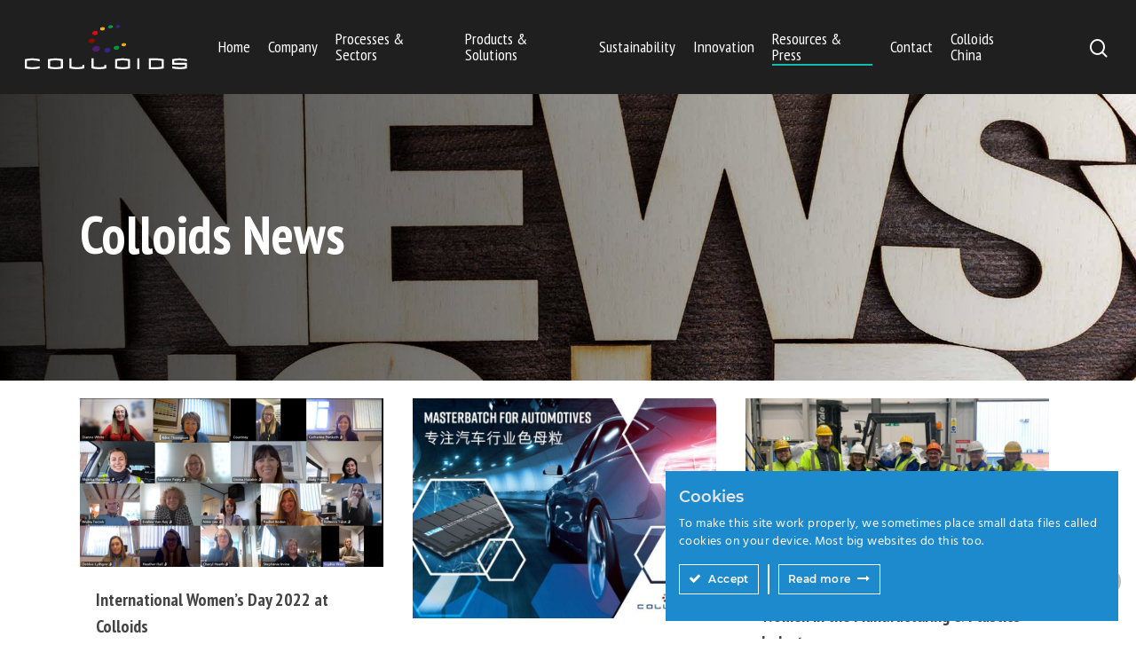

--- FILE ---
content_type: text/css; charset=utf-8
request_url: https://colloids.com/wp-content/cache/wpfc-minified/21kfx8ro/208en.css
body_size: 2562
content:
#single-below-header .nectar-social.hover {
margin-right: 14px;
}
.nectar-social.hover {
position :relative;
}
.nectar-social.hover > *:not(.share-btn) {
margin-bottom: 14px;
}
.nectar-social.hover > div:not(.share-btn) {
display: inline-block;
}
#ajax-content-wrap .nectar-social.hover .nectar-love-button span { 
padding-left: 0;
}
.nectar-social.hover .share-btn i { 
-webkit-transition: none; 
transition: none; 
}
.nectar-social.hover .share-btn, 
.nectar-social.hover > div span,
body .nectar-social.hover .nectar-love .nectar-love-count {
font-size: 14px;
line-height: 28px;
}
.nectar-social.hover > div a > span {
-webkit-transition: color .45s cubic-bezier(0.25,1,0.33,1);
transition: color .45s cubic-bezier(0.25,1,0.33,1);
}
.nectar-social.hover .share-btn, 
.nectar-social.hover > div a > span {
cursor: pointer;
-webkit-transition: color .45s cubic-bezier(0.25,1,0.33,1);
transition: color .45s cubic-bezier(0.25,1,0.33,1);
}
.nectar-social.hover .share-btn, 
.nectar-social.hover > div a {
display: inline-block;
border: 2px solid rgba(0,0,0,0.1);
padding: 6px 20px;
-webkit-transition: border-color .45s cubic-bezier(0.25,1,0.33,1);
transition: border-color .45s cubic-bezier(0.25,1,0.33,1);
border-radius: 100px;
}
.nectar-social.hover .share-btn,
.nectar-social.hover > div a > span,
.sharing-default-minimal .nectar-love {
color: #888;
}
#single-meta .nectar-social.hover .share-btn {
padding-left: 20px;
}
.nectar-social.hover .share-btn:hover, 
.nectar-social.hover > div a:hover {
border-color: rgba(0,0,0,0.5);
}
.nectar-social.hover .nectar-social-inner {
position: absolute;
left: 0;
pointer-events: none;
width: 300px;
}
.nectar-social.hover .share-btn {
margin-right: 14px;
}
.nectar-social.hover i.icon-default-style[class^="icon-"],
.nectar-social.hover i[class^="icon-"] {
margin-right: 7px;
font-size: 18px;
line-height: 23px;
height: 20px;
-webkit-transition: color .45s cubic-bezier(0.25,1,0.33,1);
transition: color .45s cubic-bezier(0.25,1,0.33,1);
}
.nectar-social.hover .nectar-social-inner a i {
font-size: 16px;
}
.nectar-social.hover .nectar-social-inner a {
transform: translateX(-20px);
opacity: 0;
height: 45px;
width: 45px;
padding: 0;
color: #ddd;
margin: 0 14px 14px 0;
text-align: center;
line-height: 43px;
}
.nectar-social.hover[data-position="right"] .nectar-social-inner a { 
transform: translateX(20px);
}
.nectar-social.hover[data-position="right"] .share-btn {
float: right;
margin-left: 14px;
margin-right: 0;
}
.nectar-social.hover[data-position="right"]  .nectar-social-inner {
left: auto;
text-align: right;
right: 0;
}
.nectar-social.hover.visible .nectar-social-inner a:not(:hover):nth-child(2) {
transition-delay: 0.03s; 
}
.nectar-social.hover.visible .nectar-social-inner a:not(:hover):nth-child(3) {
transition-delay: 0.06s; 
}
.nectar-social.hover.visible .nectar-social-inner a:not(:hover):nth-child(4) {
transition-delay: 0.09s; 
}
.nectar-social.hover.visible .nectar-social-inner a:not(:hover):nth-child(5) {
transition-delay: 0.12s; 
}
.nectar-social.hover .share-btn,
.nectar-social.hover .nectar-love-button,
.nectar-social.hover .nectar-social-inner a {
-webkit-transition: all 0.4s cubic-bezier(0.25,1,0.33,1);
transition: all 0.4s cubic-bezier(0.25,1,0.33,1), ;
}
.nectar-social.hover.visible .share-btn,
.nectar-social.hover.visible .nectar-love-button {
opacity: 0;
pointer-events: none;
}
.nectar-social.hover.visible .nectar-social-inner a,
.nectar-social.hover.visible[data-position="right"] .nectar-social-inner a {
transform: translateX(0px);
opacity: 1;
}
.nectar-social.hover.visible .nectar-social-inner  {
pointer-events: all;
} .nectar-social.fixed > a:before {
background-color: #000;
}
@media only screen and (max-width:999px){
.nectar-social.fixed >a{
transition:all 0.35s cubic-bezier(.15,0.2,.1,1);
-webkit-transition:all 0.35s cubic-bezier(.15,0.2,.1,1);
-webkit-transform:scale(0);
transform:scale(0)
}
.nectar-social.fixed{
margin: 0;
height:50px;
pointer-events:none
}
.nectar-social.fixed.visible >a{
-webkit-transform:scale(1);
transform:scale(1)
}
.nectar-social.fixed.visible{
pointer-events:auto
}
}
.nectar-social.fixed {
position:fixed;
right:34px;
bottom:34px;
height:50px;
width:50px;
line-height:50px;
z-index:1000
}
.nectar-social.fixed >a {
height:50px;
width:50px;
line-height:52px;
text-align:center;
display:block;
position:absolute;
bottom:0;
left:0;
z-index:10;
}
.nectar-social.fixed >a:before{
display:block;
content:'';
position:absolute;
top:0;
left:0;
width:100%;
transition:all 0.45s cubic-bezier(.15,0.2,.1,1);
-webkit-transition:all 0.45s cubic-bezier(.15,0.2,.1,1);
height:100%;
transform: translateZ(0);
backface-visibility:hidden;
border-radius:50%
}
.nectar-social.fixed:hover >a:before{
box-shadow:0 7px 15px rgba(0,0,0,0.2)
}
.nectar-social.fixed >a >[class^="icon-"].icon-default-style{
font-size:16px;
height: 50px;
width: 50px;
line-height: 50px;
color:#fff;
left:-1px;
top: 0;
z-index: 10;
position: relative;
}
.nectar-social.fixed .nectar-social-inner {
position:absolute;
height:50px;
width:50px;
bottom:0;
left:0;
z-index:1;
text-align:center
}
.nectar-social.fixed .nectar-social-inner a{
display:block;
line-height:36px;
height:36px;
padding:0;
margin:0;
width:36px;
left:7px;
position:absolute;
opacity:0;
border:none;
top:0;
box-shadow:0 7px 15px rgba(0,0,0,0.2);
border-radius:50%;
-webkit-transition:all 0.45s cubic-bezier(.15,0.2,.1,1);
transition:all 0.45s cubic-bezier(.15,0.2,.1,1)
}
.nectar-social.fixed >a:after, 
.nectar-social.fixed .nectar-social-inner a:after{
background-color:#fff;
position:absolute;
width:100%;
height:100%;
top:0;
left:0;
opacity:0;
content:'';
display:block;
border-radius:50%
}
.nectar-social.fixed a:after{
-webkit-transition:opacity 0.25s cubic-bezier(.15,0.2,.1,1);
transition:opacity 0.25s cubic-bezier(.15,0.2,.1,1)
}
@keyframes socialButtonFlash{
0%{
opacity:0;
transform:scale(1)
}
25%{
opacity:0.22;
transform:scale(1.1115)
}
100%{
opacity:0;
transform:scale(1.23)
}
}
.nectar-social.fixed:hover >a:after{
-webkit-animation:socialButtonFlash 0.45s cubic-bezier(.15,0.2,.1,1) forwards;
animation:socialButtonFlash 0.45s cubic-bezier(.15,0.2,.1,1) forwards
}
.nectar-social.fixed a:hover:after{
opacity:0.2
}
.nectar-social.fixed:hover >a:before{
-webkit-transform:scale(1.23) translateZ(0);
transform:scale(1.23) translateZ(0)
}
.nectar-social.fixed .nectar-social-inner a:nth-child(1){
transform:translateY(0px) scale(0);
-webkit-transform:translateY(0px) scale(0)
}
.nectar-social.fixed .nectar-social-inner a:nth-child(2){
-webkit-transform:translateY(-36px) scale(0);
transform:translateY(-36px) scale(0)
}
.nectar-social.fixed .nectar-social-inner a:nth-child(3){
-webkit-transform:translateY(-86px) scale(0);
transform:translateY(-86px) scale(0)
}
.nectar-social.fixed .nectar-social-inner a:nth-child(4){
-webkit-transform:translateY(-136px) scale(0);
transform:translateY(-136px) scale(0)
}
.nectar-social.fixed .nectar-social-inner a:nth-child(5){
-webkit-transform:translateY(-186px) scale(0);
transform:translateY(-186px) scale(0)
}
.nectar-social.fixed:hover .nectar-social-inner a:nth-child(1){
-webkit-transition:all 0.45s cubic-bezier(.15,0.2,.1,1);
-webkit-transform:translateY(-56px) scale(1);
transition:all 0.45s cubic-bezier(.15,0.2,.1,1);
transform:translateY(-56px) scale(1);
opacity:1
}
.nectar-social.fixed:hover .nectar-social-inner a:nth-child(2){
-webkit-transition:all 0.45s cubic-bezier(.15,0.2,.1,1);
-webkit-transform:translateY(-106px) scale(1);
transition:all 0.45s cubic-bezier(.15,0.2,.1,1);
transform:translateY(-106px) scale(1);
opacity:1
}
.nectar-social.fixed:hover .nectar-social-inner a:nth-child(3){
-webkit-transition:all 0.45s cubic-bezier(.15,0.2,.1,1);
-webkit-transform:translateY(-156px) scale(1);
transition:all 0.45s cubic-bezier(.15,0.2,.1,1);
transform:translateY(-156px) scale(1);
opacity:1
}
.nectar-social.fixed:hover .nectar-social-inner a:nth-child(4){
-webkit-transition:all 0.45s cubic-bezier(.15,0.2,.1,1);
-webkit-transform:translateY(-206px) scale(1);
transition:all 0.45s cubic-bezier(.15,0.2,.1,1);
transform:translateY(-206px) scale(1);
opacity:1
}
.nectar-social.fixed:hover .nectar-social-inner a:nth-child(5){
-webkit-transition:all 0.45s cubic-bezier(.15,0.2,.1,1);
-webkit-transform:translateY(-256px) scale(1);
transition:all 0.45s cubic-bezier(.15,0.2,.1,1);
transform:translateY(-256px) scale(1);
opacity:1
}
.nectar-social.fixed:hover{
height:340px
}
body .nectar-social.fixed a i,
#ajax-content-wrap .nectar-social.fixed a i{
color:#fff;
font-size:14px;
top: 0;
padding-right:0;
display: block;
}
body .nectar-social.fixed .nectar-social-inner a i,
#ajax-content-wrap .nectar-social.fixed .nectar-social-inner a i {
height:36px;
line-height:36px;
width:36px;
}
.nectar-social.fixed .google-plus-share i{
font-size:12px
} .sharing-default-minimal .nectar-social .love-text { display: inline; }
.sharing-default-minimal .nectar-social .love-text,
.sharing-default-minimal .nectar-social .social-text,
#ajax-content-wrap .sharing-default-minimal .nectar-social .social-text {
display: inline-block;
opacity:1;
font-size: 15px;
line-height: 15px;
}
.sharing-default-minimal .nectar-social .facebook-share,
.nectar-social.hover .facebook-share:hover,
#single-below-header .nectar-social.hover .facebook-share:hover {
border-color:#6a75c8;
color:#6a75c8;
transition:all 0.2s ease
}
.sharing-default-minimal .nectar-social .twitter-share,
.nectar-social.hover .twitter-share:hover,
#single-below-header .nectar-social.hover .twitter-share:hover {
border-color:#6abaf7;
color:#6abaf7;
transition:all 0.2s ease
}
.sharing-default-minimal .nectar-social .linkedin-share,
.nectar-social.hover .linkedin-share:hover,
#single-below-header .nectar-social.hover .linkedin-share:hover {
border-color:#2e82d9;
color:#2e82d9;
transition:all 0.2s ease
}
.sharing-default-minimal .nectar-social .pinterest-share,
.nectar-social.hover .pinterest-share:hover,
#single-below-header .nectar-social.hover .pinterest-share:hover {
border-color:#f00;
color:#f00;
transition:all 0.2s ease
}
.sharing-default-minimal .nectar-social .facebook-share i{
height:15px;
font-size:15px;
line-height:19px;
color:#6a75c8;
padding-right: 3px;
transition:all 0.2s ease
}
.sharing-default-minimal .nectar-social .twitter-share i{
height:15px;
font-size:16px;
line-height:18px;
padding-right: 3px;
color:#6abaf7;
transition:all 0.2s ease
}
.sharing-default-minimal .nectar-social .google-plus-share i{
height:15px;
font-size:14px;
line-height:19px;
padding-right: 3px;
color:#f05660;
transition:all 0.2s ease
}
.sharing-default-minimal .nectar-social .linkedin-share i{
height:15px;
font-size:14px;
color:#2e82d9;
padding-right: 3px;
line-height:16px;
transition:all 0.2s ease
}
.sharing-default-minimal .nectar-social .pinterest-share i{
height:15px;
font-size:16px;
color:#f00;
padding-right: 3px;
line-height:18px;
transition:all 0.2s ease
} .sharing-default-minimal .nectar-social .facebook-share:hover,
.nectar-social.fixed .facebook-share {
background-color:#6a75c8;
}
.sharing-default-minimal .nectar-social .twitter-share:hover,
.nectar-social.fixed .twitter-share {
background-color:#6abaf7;
}
.sharing-default-minimal .nectar-social .linkedin-share:hover,
.nectar-social.fixed .linkedin-share {
background-color:#2e82d9;
}
.sharing-default-minimal .nectar-social .pinterest-share:hover,
.nectar-social.fixed .pinterest-share {
background-color:#f00;
}
.sharing-default-minimal .nectar-social a:hover {
color:#fff
}
#ajax-content-wrap .sharing-default-minimal .nectar-social .nectar-love,
body .sharing-default-minimal .nectar-social .nectar-love {
margin-top: 0;
font-size: 15px;
line-height: 22px;
}
body .sharing-default-minimal .n-shortcode{
border-right:none!important;
top:-1px;
position:relative
}
.col.centered-text .sharing-default-minimal .nectar-social-inner {
text-align: center;
}
.sharing-default-minimal .nectar-social-inner .nectar-love {
border:2px solid rgba(0,0,0,0.2);
padding:7px 9px 7px 30px!important;
margin-top:50px;
height:auto!important;
font-size:12px;
margin-right:10px;
line-height:20px;
position:relative;
transition:all 0.2s ease
}
.sharing-default-minimal .nectar-love.loved{
border-color:transparent;
background-color: #000;
}
.sharing-default-minimal .n-shortcode .nectar-love .icon-salient-heart-2,
body .sharing-default-minimal .nectar-love i{
font-size:14px!important;
margin-right:8px;
line-height:20px;
transition:all 0.2s ease
}
#ajax-content-wrap .sharing-default-minimal .nectar-love i, 
body .sharing-default-minimal .hovered .nectar-love i{
color:rgba(0,0,0,0.2);
transform:scale(1);
opacity:1;
position:relative
}
.sharing-default-minimal .total_loves{
background-color:rgba(0,0,0,0.2);
color: #fff;
border-radius:100px;
padding:2px 8px!important;
margin-left:28px;
float:right;
line-height:12px;
transition:all 0.2s ease
}
.sharing-default-minimal .nectar-love .total_loves .nectar-love-count{
font-size:10px;
line-height: 16px;
opacity:1
}
.sharing-default-minimal .nectar-love:hover{
background-color:#000
}
.sharing-default-minimal .nectar-love:hover .total_loves, 
.sharing-default-minimal .nectar-love.loved .total_loves{
background-color:rgba(255,255,255,0.25)
}
.sharing-default-minimal .nectar-love .icon-salient-heart-2:before{
content:"\e00e"!important
}
.sharing-default-minimal .total_loves{
display:block
}
.sharing-default-minimal a:hover .total_loves,
.sharing-default-minimal .nectar-love.loved .total_loves{
color:#fff
}
#page-header-bg[data-post-hs="default_minimal"] h1, 
body.single-post .heading-title[data-header-style="default_minimal"] .entry-title{
text-align:center;
margin:0 auto
}
.sharing-default-minimal{
text-align:left
}
.sharing-default-minimal .nectar-social-inner >a{
border:2px solid #000;
padding:9px 30px!important;
margin-right:10px
}
body[data-button-style^="rounded"] .sharing-default-minimal .nectar-social-inner >a, 
body[data-button-style^="rounded"] .sharing-default-minimal .nectar-love{
border-radius:100px;
line-height:1px;
margin:10px 13px 10px 0;
height:auto;
display:inline-block
}
.sharing-default-minimal .nectar-social-inner >a, 
.sharing-default-minimal .nectar-love{
line-height:1px;
margin:10px 13px 10px 0;
height:auto;
display:inline-block
}
.sharing-default-minimal .nectar-social-inner >a,
body[data-button-style^="rounded"] .sharing-default-minimal .nectar-social-inner >a {
line-height: 18px;
}
.sharing-default-minimal .nectar-social .facebook-share:hover i, 
.sharing-default-minimal .nectar-social .twitter-share:hover i, 
.sharing-default-minimal .nectar-social .google-plus-share:hover i, 
.sharing-default-minimal .nectar-social .linkedin-share:hover i, 
.sharing-default-minimal .nectar-social .pinterest-share:hover i,
.sharing-default-minimal .nectar-love:hover i, 
.sharing-default-minimal .nectar-love:hover, 
.sharing-default-minimal .nectar-love.loved i, 
.sharing-default-minimal .nectar-love.loved, 
body .sharing-default-minimal .hovered .nectar-love.loved i,
#footer-outer .sharing-default-minimal .nectar-social a:hover {
color:#fff!important
}
.post.masonry-blog-item .post-meta .nectar-love-wrap{
float:right
} .nectar-love-wrap .nectar-love-count {
margin-left: 5px;
font-size: 14px;
line-height: 14px;
}
body .nectar-love-wrap .total_loves {
line-height: 14px;
}
.nectar-love-wrap {
line-height:19px
}
article.post .post-meta .nectar-love-wrap {
text-align: center;
}
body .nectar-love-wrap i[class^="icon-"] {
font-size: 14px;
height: 14px;
top: -1px;
transition: color 0.2s ease;
line-height: 14px;
}
.nectar-love{
-webkit-transition:background-color 0.2s linear;
transition:background-color 0.2s linear;
width:auto;
color:inherit;
line-height:11px;
font-size:14px;
display:inline-block 
}
.nectar-love span{
font-weight:400;
color:inherit;
font-size:12px;
line-height:12px;
display:inline-block 
}
.nectar-social .social-text,
.nectar-social .love-text,
.nectar-love .love-text { display: none; }
body .pinterest-share i, 
body .facebook-share i, 
body .twitter-share i, 
body .linkedin-share i,
.nectar-social .icon-default-style.steadysets-icon-share,
body [class^="icon-"].icon-salient-heart, 
body [class^="icon-"].icon-salient-heart-2 {
background-color:transparent;
border-radius: 0px;
font-weight:normal;
font-size:20px;
height:20px;
width:auto;
line-height:20px;
color:#ddd;
}
.nectar-social.hover .pinterest-share i, 
.nectar-social.hover .facebook-share i, 
.nectar-social.hover .twitter-share i, 
.nectar-social.hover .linkedin-share i {
color: inherit;
}
.nectar-social .nectar-social-inner a,
.nectar-social .nectar-love-button .nectar-love,
.nectar-social.fixed > a  {
text-decoration: none!important;
}
.sharing-default-minimal.post-bottom,
.salient-social-outer.post-bottom {
margin-top: 40px;
}

--- FILE ---
content_type: text/css; charset=utf-8
request_url: https://colloids.com/wp-content/cache/wpfc-minified/1rol5xkw/208en.css
body_size: 27178
content:
.ct-ultimate-gdpr-container .ui-draggable-handle{-ms-touch-action:none;touch-action:none}.ct-ultimate-gdpr-container .ui-helper-hidden{display:none}.ct-ultimate-gdpr-container .ui-helper-hidden-accessible{border:0;clip:rect(0 0 0 0);height:1px;margin:-1px;overflow:hidden;padding:0;position:absolute;width:1px}.ct-ultimate-gdpr-container .ui-helper-reset{margin:0;padding:0;border:0;outline:0;line-height:1.3;text-decoration:none;font-size:100%;list-style:none}.ct-ultimate-gdpr-container .ui-helper-clearfix:before,.ct-ultimate-gdpr-container .ui-helper-clearfix:after{content:"";display:table;border-collapse:collapse}.ct-ultimate-gdpr-container .ui-helper-clearfix:after{clear:both}.ct-ultimate-gdpr-container .ui-helper-zfix{width:100%;height:100%;top:0;left:0;position:absolute;opacity:0;filter:Alpha(Opacity=0)}.ct-ultimate-gdpr-container .ui-front{z-index:100}.ct-ultimate-gdpr-container .ui-state-disabled{cursor:default!important;pointer-events:none}.ct-ultimate-gdpr-container .ui-icon{display:inline-block;vertical-align:middle;margin-top:-.25em;position:relative;text-indent:-99999px;overflow:hidden;background-repeat:no-repeat}.ct-ultimate-gdpr-container .ui-widget-icon-block{left:50%;margin-left:-8px;display:block}.ct-ultimate-gdpr-container .ui-widget-overlay{position:fixed;top:0;left:0;width:100%;height:100%}.ct-ultimate-gdpr-container .ui-resizable{position:relative}.ct-ultimate-gdpr-container .ui-resizable-handle{position:absolute;font-size:0.1px;display:block;-ms-touch-action:none;touch-action:none}.ct-ultimate-gdpr-container .ui-resizable-disabled .ui-resizable-handle,.ct-ultimate-gdpr-container .ui-resizable-autohide .ui-resizable-handle{display:none}.ct-ultimate-gdpr-container .ui-resizable-n{cursor:n-resize;height:7px;width:100%;top:-5px;left:0}.ct-ultimate-gdpr-container .ui-resizable-s{cursor:s-resize;height:7px;width:100%;bottom:-5px;left:0}.ct-ultimate-gdpr-container .ui-resizable-e{cursor:e-resize;width:7px;right:-5px;top:0;height:100%}.ct-ultimate-gdpr-container .ui-resizable-w{cursor:w-resize;width:7px;left:-5px;top:0;height:100%}.ct-ultimate-gdpr-container .ui-resizable-se{cursor:se-resize;width:12px;height:12px;right:1px;bottom:1px}.ct-ultimate-gdpr-container .ui-resizable-sw{cursor:sw-resize;width:9px;height:9px;left:-5px;bottom:-5px}.ct-ultimate-gdpr-container .ui-resizable-nw{cursor:nw-resize;width:9px;height:9px;left:-5px;top:-5px}.ct-ultimate-gdpr-container .ui-resizable-ne{cursor:ne-resize;width:9px;height:9px;right:-5px;top:-5px}.ct-ultimate-gdpr-container .ui-selectable{-ms-touch-action:none;touch-action:none}.ct-ultimate-gdpr-container .ui-selectable-helper{position:absolute;z-index:100;border:1px dotted black}.ct-ultimate-gdpr-container .ui-sortable-handle{-ms-touch-action:none;touch-action:none}.ct-ultimate-gdpr-container .ui-accordion .ui-accordion-header{display:block;cursor:pointer;position:relative;margin:2px 0 0 0;padding:.5em .5em .5em .7em;font-size:100%}.ct-ultimate-gdpr-container .ui-accordion .ui-accordion-content{padding:1em 2.2em;border-top:0;overflow:auto}.ct-ultimate-gdpr-container .ui-autocomplete{position:absolute;top:0;left:0;cursor:default}.ct-ultimate-gdpr-container .ui-menu{list-style:none;padding:0;margin:0;display:block;outline:0}.ct-ultimate-gdpr-container .ui-menu .ui-menu{position:absolute}.ct-ultimate-gdpr-container .ui-menu .ui-menu-item{margin:0;cursor:pointer;list-style-image:url([data-uri])}.ct-ultimate-gdpr-container .ui-menu .ui-menu-item-wrapper{position:relative;padding:3px 1em 3px .4em}.ct-ultimate-gdpr-container .ui-menu .ui-menu-divider{margin:5px 0;height:0;font-size:0;line-height:0;border-width:1px 0 0 0}.ct-ultimate-gdpr-container .ui-menu .ui-state-focus,.ct-ultimate-gdpr-container .ui-menu .ui-state-active{margin:-1px}.ct-ultimate-gdpr-container .ui-menu-icons{position:relative}.ct-ultimate-gdpr-container .ui-menu-icons .ui-menu-item-wrapper{padding-left:2em}.ct-ultimate-gdpr-container .ui-menu .ui-icon{position:absolute;top:0;bottom:0;left:.2em;margin:auto 0}.ct-ultimate-gdpr-container .ui-menu .ui-menu-icon{left:auto;right:0}.ct-ultimate-gdpr-container .ui-button{padding:.4em 1em;display:inline-block;position:relative;line-height:normal;margin-right:.1em;cursor:pointer;vertical-align:middle;text-align:center;-webkit-user-select:none;-moz-user-select:none;-ms-user-select:none;user-select:none;overflow:visible}.ct-ultimate-gdpr-container .ui-button,.ct-ultimate-gdpr-container .ui-button:link,.ct-ultimate-gdpr-container .ui-button:visited,.ct-ultimate-gdpr-container .ui-button:hover,.ct-ultimate-gdpr-container .ui-button:active{text-decoration:none}.ct-ultimate-gdpr-container .ui-button-icon-only{width:2em;box-sizing:border-box;text-indent:-9999px;white-space:nowrap}input.ct-ultimate-gdpr-container .ui-button.ui-button-icon-only{text-indent:0}.ct-ultimate-gdpr-container .ui-button-icon-only .ui-icon{position:absolute;top:50%;left:50%;margin-top:-8px;margin-left:-8px}.ct-ultimate-gdpr-container .ui-button.ui-icon-notext .ui-icon{padding:0;width:2.1em;height:2.1em;text-indent:-9999px;white-space:nowrap}input.ct-ultimate-gdpr-container .ui-button.ui-icon-notext .ui-icon{width:auto;height:auto;text-indent:0;white-space:normal;padding:.4em 1em}input.ct-ultimate-gdpr-container .ui-button::-moz-focus-inner,button.ct-ultimate-gdpr-container .ui-button::-moz-focus-inner{border:0;padding:0}.ct-ultimate-gdpr-container .ui-controlgroup{vertical-align:middle;display:inline-block}.ct-ultimate-gdpr-container .ui-controlgroup > .ui-controlgroup-item{float:left;margin-left:0;margin-right:0}.ct-ultimate-gdpr-container .ui-controlgroup > .ui-controlgroup-item:focus,.ct-ultimate-gdpr-container .ui-controlgroup > .ui-controlgroup-item.ui-visual-focus{z-index:9999}.ct-ultimate-gdpr-container .ui-controlgroup-vertical > .ui-controlgroup-item{display:block;float:none;width:100%;margin-top:0;margin-bottom:0;text-align:left}.ct-ultimate-gdpr-container .ui-controlgroup-vertical .ui-controlgroup-item{box-sizing:border-box}.ct-ultimate-gdpr-container .ui-controlgroup .ui-controlgroup-label{padding:.4em 1em}.ct-ultimate-gdpr-container .ui-controlgroup .ui-controlgroup-label span{font-size:80%}.ct-ultimate-gdpr-container .ui-controlgroup-horizontal .ui-controlgroup-label + .ui-controlgroup-item{border-left:none}.ct-ultimate-gdpr-container .ui-controlgroup-vertical .ui-controlgroup-label + .ui-controlgroup-item{border-top:none}.ct-ultimate-gdpr-container .ui-controlgroup-horizontal .ui-controlgroup-label.ui-widget-content{border-right:none}.ct-ultimate-gdpr-container .ui-controlgroup-vertical .ui-controlgroup-label.ui-widget-content{border-bottom:none}.ct-ultimate-gdpr-container .ui-controlgroup-vertical .ui-spinner-input{width:75%;width:calc( 100% - 2.4em )}.ct-ultimate-gdpr-container .ui-controlgroup-vertical .ui-spinner .ui-spinner-up{border-top-style:solid}.ct-ultimate-gdpr-container .ui-checkboxradio-label .ui-icon-background{box-shadow:inset 1px 1px 1px #ccc;border-radius:.12em;border:none}.ct-ultimate-gdpr-container .ui-checkboxradio-radio-label .ui-icon-background{width:16px;height:16px;border-radius:1em;overflow:visible;border:none}.ct-ultimate-gdpr-container .ui-checkboxradio-radio-label.ui-checkboxradio-checked .ui-icon,.ct-ultimate-gdpr-container .ui-checkboxradio-radio-label.ui-checkboxradio-checked:hover .ui-icon{background-image:none;width:8px;height:8px;border-width:4px;border-style:solid}.ct-ultimate-gdpr-container .ui-checkboxradio-disabled{pointer-events:none}.ct-ultimate-gdpr-container .ui-datepicker{width:17em;padding:.2em .2em 0;display:none}.ct-ultimate-gdpr-container .ui-datepicker .ui-datepicker-header{position:relative;padding:.2em 0}.ct-ultimate-gdpr-container .ui-datepicker .ui-datepicker-prev,.ct-ultimate-gdpr-container .ui-datepicker .ui-datepicker-next{position:absolute;top:2px;width:1.8em;height:1.8em}.ct-ultimate-gdpr-container .ui-datepicker .ui-datepicker-prev-hover,.ct-ultimate-gdpr-container .ui-datepicker .ui-datepicker-next-hover{top:1px}.ct-ultimate-gdpr-container .ui-datepicker .ui-datepicker-prev{left:2px}.ct-ultimate-gdpr-container .ui-datepicker .ui-datepicker-next{right:2px}.ct-ultimate-gdpr-container .ui-datepicker .ui-datepicker-prev-hover{left:1px}.ct-ultimate-gdpr-container .ui-datepicker .ui-datepicker-next-hover{right:1px}.ct-ultimate-gdpr-container .ui-datepicker .ui-datepicker-prev span,.ct-ultimate-gdpr-container .ui-datepicker .ui-datepicker-next span{display:block;position:absolute;left:50%;margin-left:-8px;top:50%;margin-top:-8px}.ct-ultimate-gdpr-container .ui-datepicker .ui-datepicker-title{margin:0 2.3em;line-height:1.8em;text-align:center}.ct-ultimate-gdpr-container .ui-datepicker .ui-datepicker-title select{font-size:1em;margin:1px 0}.ct-ultimate-gdpr-container .ui-datepicker select.ui-datepicker-month,.ct-ultimate-gdpr-container .ui-datepicker select.ui-datepicker-year{width:45%}.ct-ultimate-gdpr-container .ui-datepicker table{width:100%;font-size:.9em;border-collapse:collapse;margin:0 0 .4em}.ct-ultimate-gdpr-container .ui-datepicker th{padding:.7em .3em;text-align:center;font-weight:bold;border:0}.ct-ultimate-gdpr-container .ui-datepicker td{border:0;padding:1px}.ct-ultimate-gdpr-container .ui-datepicker td span,.ct-ultimate-gdpr-container .ui-datepicker td a{display:block;padding:.2em;text-align:right;text-decoration:none}.ct-ultimate-gdpr-container .ui-datepicker .ui-datepicker-buttonpane{background-image:none;margin:.7em 0 0 0;padding:0 .2em;border-left:0;border-right:0;border-bottom:0}.ct-ultimate-gdpr-container .ui-datepicker .ui-datepicker-buttonpane button{float:right;margin:.5em .2em .4em;cursor:pointer;padding:.2em .6em .3em .6em;width:auto;overflow:visible}.ct-ultimate-gdpr-container .ui-datepicker .ui-datepicker-buttonpane button.ui-datepicker-current{float:left}.ct-ultimate-gdpr-container .ui-datepicker.ui-datepicker-multi{width:auto}.ct-ultimate-gdpr-container .ui-datepicker-multi .ui-datepicker-group{float:left}.ct-ultimate-gdpr-container .ui-datepicker-multi .ui-datepicker-group table{width:95%;margin:0 auto .4em}.ct-ultimate-gdpr-container .ui-datepicker-multi-2 .ui-datepicker-group{width:50%}.ct-ultimate-gdpr-container .ui-datepicker-multi-3 .ui-datepicker-group{width:33.3%}.ct-ultimate-gdpr-container .ui-datepicker-multi-4 .ui-datepicker-group{width:25%}.ct-ultimate-gdpr-container .ui-datepicker-multi .ui-datepicker-group-last .ui-datepicker-header,.ct-ultimate-gdpr-container .ui-datepicker-multi .ui-datepicker-group-middle .ui-datepicker-header{border-left-width:0}.ct-ultimate-gdpr-container .ui-datepicker-multi .ui-datepicker-buttonpane{clear:left}.ct-ultimate-gdpr-container .ui-datepicker-row-break{clear:both;width:100%;font-size:0}.ct-ultimate-gdpr-container .ui-datepicker-rtl{direction:rtl}.ct-ultimate-gdpr-container .ui-datepicker-rtl .ui-datepicker-prev{right:2px;left:auto}.ct-ultimate-gdpr-container .ui-datepicker-rtl .ui-datepicker-next{left:2px;right:auto}.ct-ultimate-gdpr-container .ui-datepicker-rtl .ui-datepicker-prev:hover{right:1px;left:auto}.ct-ultimate-gdpr-container .ui-datepicker-rtl .ui-datepicker-next:hover{left:1px;right:auto}.ct-ultimate-gdpr-container .ui-datepicker-rtl .ui-datepicker-buttonpane{clear:right}.ct-ultimate-gdpr-container .ui-datepicker-rtl .ui-datepicker-buttonpane button{float:left}.ct-ultimate-gdpr-container .ui-datepicker-rtl .ui-datepicker-buttonpane button.ui-datepicker-current,.ct-ultimate-gdpr-container .ui-datepicker-rtl .ui-datepicker-group{float:right}.ct-ultimate-gdpr-container .ui-datepicker-rtl .ui-datepicker-group-last .ui-datepicker-header,.ct-ultimate-gdpr-container .ui-datepicker-rtl .ui-datepicker-group-middle .ui-datepicker-header{border-right-width:0;border-left-width:1px}.ct-ultimate-gdpr-container .ui-datepicker .ui-icon{display:block;text-indent:-99999px;overflow:hidden;background-repeat:no-repeat;left:.5em;top:.3em}.ct-ultimate-gdpr-container .ui-dialog{position:absolute;top:0;left:0;padding:.2em;outline:0}.ct-ultimate-gdpr-container .ui-dialog .ui-dialog-titlebar{padding:.4em 1em;position:relative}.ct-ultimate-gdpr-container .ui-dialog .ui-dialog-title{float:left;margin:.1em 0;white-space:nowrap;width:90%;overflow:hidden;text-overflow:ellipsis}.ct-ultimate-gdpr-container .ui-dialog .ui-dialog-titlebar-close{position:absolute;right:.3em;top:50%;width:20px;margin:-10px 0 0 0;padding:1px;height:20px}.ct-ultimate-gdpr-container .ui-dialog .ui-dialog-content{position:relative;border:0;padding:.5em 1em;background:none;overflow:auto}.ct-ultimate-gdpr-container .ui-dialog .ui-dialog-buttonpane{text-align:left;border-width:1px 0 0 0;background-image:none;margin-top:.5em;padding:.3em 1em .5em .4em}.ct-ultimate-gdpr-container .ui-dialog .ui-dialog-buttonpane .ui-dialog-buttonset{float:right}.ct-ultimate-gdpr-container .ui-dialog .ui-dialog-buttonpane button{margin:.5em .4em .5em 0;cursor:pointer}.ct-ultimate-gdpr-container .ui-dialog .ui-resizable-n{height:2px;top:0}.ct-ultimate-gdpr-container .ui-dialog .ui-resizable-e{width:2px;right:0}.ct-ultimate-gdpr-container .ui-dialog .ui-resizable-s{height:2px;bottom:0}.ct-ultimate-gdpr-container .ui-dialog .ui-resizable-w{width:2px;left:0}.ct-ultimate-gdpr-container .ui-dialog .ui-resizable-se,.ct-ultimate-gdpr-container .ui-dialog .ui-resizable-sw,.ct-ultimate-gdpr-container .ui-dialog .ui-resizable-ne,.ct-ultimate-gdpr-container .ui-dialog .ui-resizable-nw{width:7px;height:7px}.ct-ultimate-gdpr-container .ui-dialog .ui-resizable-se{right:0;bottom:0}.ct-ultimate-gdpr-container .ui-dialog .ui-resizable-sw{left:0;bottom:0}.ct-ultimate-gdpr-container .ui-dialog .ui-resizable-ne{right:0;top:0}.ct-ultimate-gdpr-container .ui-dialog .ui-resizable-nw{left:0;top:0}.ct-ultimate-gdpr-container .ui-draggable .ui-dialog-titlebar{cursor:move}.ct-ultimate-gdpr-container .ui-progressbar{height:2em;text-align:left;overflow:hidden}.ct-ultimate-gdpr-container .ui-progressbar .ui-progressbar-value{margin:-1px;height:100%}.ct-ultimate-gdpr-container .ui-progressbar .ui-progressbar-overlay{background:url([data-uri]);height:100%;filter:alpha(opacity=25);opacity:0.25}.ct-ultimate-gdpr-container .ui-progressbar-indeterminate .ui-progressbar-value{background-image:none}.ct-ultimate-gdpr-container .ui-selectmenu-menu{padding:0;margin:0;position:absolute;top:0;left:0;display:none}.ct-ultimate-gdpr-container .ui-selectmenu-menu .ui-menu{overflow:auto;overflow-x:hidden;padding-bottom:1px}.ct-ultimate-gdpr-container .ui-selectmenu-menu .ui-menu .ui-selectmenu-optgroup{font-size:1em;font-weight:bold;line-height:1.5;padding:2px 0.4em;margin:0.5em 0 0 0;height:auto;border:0}.ct-ultimate-gdpr-container .ui-selectmenu-open{display:block}.ct-ultimate-gdpr-container .ui-selectmenu-text{display:block;margin-right:20px;overflow:hidden;text-overflow:ellipsis}.ct-ultimate-gdpr-container .ui-selectmenu-button.ui-button{text-align:left;white-space:nowrap;width:14em}.ct-ultimate-gdpr-container .ui-selectmenu-icon.ui-icon{float:right;margin-top:0}.ct-ultimate-gdpr-container .ui-slider{position:relative;text-align:left}.ct-ultimate-gdpr-container .ui-slider .ui-slider-handle{position:absolute;z-index:2;width:1.2em;height:1.2em;cursor:default;-ms-touch-action:none;touch-action:none}.ct-ultimate-gdpr-container .ui-slider .ui-slider-range{position:absolute;z-index:1;font-size:.7em;display:block;border:0;background-position:0 0}.ct-ultimate-gdpr-container .ui-slider.ui-state-disabled .ui-slider-handle,.ct-ultimate-gdpr-container .ui-slider.ui-state-disabled .ui-slider-range{filter:inherit}.ct-ultimate-gdpr-container .ui-slider-horizontal{height:.8em}.ct-ultimate-gdpr-container .ui-slider-horizontal .ui-slider-handle{top:-.3em;margin-left:-.6em}.ct-ultimate-gdpr-container .ui-slider-horizontal .ui-slider-range{top:0;height:100%}.ct-ultimate-gdpr-container .ui-slider-horizontal .ui-slider-range-min{left:0}.ct-ultimate-gdpr-container .ui-slider-horizontal .ui-slider-range-max{right:0}.ct-ultimate-gdpr-container .ui-slider-vertical{width:.8em;height:100px}.ct-ultimate-gdpr-container .ui-slider-vertical .ui-slider-handle{left:-.3em;margin-left:0;margin-bottom:-.6em}.ct-ultimate-gdpr-container .ui-slider-vertical .ui-slider-range{left:0;width:100%}.ct-ultimate-gdpr-container .ui-slider-vertical .ui-slider-range-min{bottom:0}.ct-ultimate-gdpr-container .ui-slider-vertical .ui-slider-range-max{top:0}.ct-ultimate-gdpr-container .ui-spinner{position:relative;display:inline-block;overflow:hidden;padding:0;vertical-align:middle}.ct-ultimate-gdpr-container .ui-spinner-input{border:none;background:none;color:inherit;padding:.222em 0;margin:.2em 0;vertical-align:middle;margin-left:.4em;margin-right:2em}.ct-ultimate-gdpr-container .ui-spinner-button{width:1.6em;height:50%;font-size:.5em;padding:0;margin:0;text-align:center;position:absolute;cursor:default;display:block;overflow:hidden;right:0}.ct-ultimate-gdpr-container .ui-spinner a.ui-spinner-button{border-top-style:none;border-bottom-style:none;border-right-style:none}.ct-ultimate-gdpr-container .ui-spinner-up{top:0}.ct-ultimate-gdpr-container .ui-spinner-down{bottom:0}.ct-ultimate-gdpr-container .ui-tabs{position:relative;padding:.2em}.ct-ultimate-gdpr-container .ui-tabs .ui-tabs-nav{margin:0;padding:.2em .2em 0}.ct-ultimate-gdpr-container .ui-tabs .ui-tabs-nav li{list-style:none;float:left;position:relative;top:0;margin:1px .2em 0 0;border-bottom-width:0;padding:0;white-space:nowrap}.ct-ultimate-gdpr-container .ui-tabs .ui-tabs-nav .ui-tabs-anchor{float:left;padding:.5em 1em;text-decoration:none}.ct-ultimate-gdpr-container .ui-tabs .ui-tabs-nav li.ui-tabs-active{margin-bottom:-1px;padding-bottom:1px}.ct-ultimate-gdpr-container .ui-tabs .ui-tabs-nav li.ui-tabs-active .ui-tabs-anchor,.ct-ultimate-gdpr-container .ui-tabs .ui-tabs-nav li.ui-state-disabled .ui-tabs-anchor,.ct-ultimate-gdpr-container .ui-tabs .ui-tabs-nav li.ui-tabs-loading .ui-tabs-anchor{cursor:text}.ct-ultimate-gdpr-container .ui-tabs-collapsible .ui-tabs-nav li.ui-tabs-active .ui-tabs-anchor{cursor:pointer}.ct-ultimate-gdpr-container .ui-tabs .ui-tabs-panel{display:block;border-width:0;padding:1em 1.4em;background:none}.ct-ultimate-gdpr-container .ui-tooltip{padding:8px;position:absolute;z-index:9999;max-width:300px}body .ct-ultimate-gdpr-container .ui-tooltip{border-width:2px}.ct-ultimate-gdpr-container .ui-widget{font-family:Arial,Helvetica,sans-serif;font-size:1em}.ct-ultimate-gdpr-container .ui-widget .ui-widget{font-size:1em}.ct-ultimate-gdpr-container .ui-widget input,.ct-ultimate-gdpr-container .ui-widget select,.ct-ultimate-gdpr-container .ui-widget textarea,.ct-ultimate-gdpr-container .ui-widget button{font-family:Arial,Helvetica,sans-serif;font-size:1em}.ct-ultimate-gdpr-container .ui-widget.ui-widget-content{border:1px solid #c5c5c5}.ct-ultimate-gdpr-container .ui-widget-content{border:1px solid #ddd;background:#fff;color:#333}.ct-ultimate-gdpr-container .ui-widget-content a{color:#333}.ct-ultimate-gdpr-container .ui-widget-header{border:1px solid #ddd;background:#e9e9e9;color:#333;font-weight:bold}.ct-ultimate-gdpr-container .ui-widget-header a{color:#333}.ct-ultimate-gdpr-container .ui-state-default,.ct-ultimate-gdpr-container .ui-widget-content .ui-state-default,.ct-ultimate-gdpr-container .ui-widget-header .ui-state-default,.ct-ultimate-gdpr-container .ui-button,html .ct-ultimate-gdpr-container .ui-button.ui-state-disabled:hover,html .ct-ultimate-gdpr-container .ui-button.ui-state-disabled:active{border:1px solid #c5c5c5;background:#f6f6f6;font-weight:normal;color:#454545}.ct-ultimate-gdpr-container .ui-state-default a,.ct-ultimate-gdpr-container .ui-state-default a:link,.ct-ultimate-gdpr-container .ui-state-default a:visited,a.ct-ultimate-gdpr-container .ui-button,a:link.ct-ultimate-gdpr-container .ui-button,a:visited.ct-ultimate-gdpr-container .ui-button,.ct-ultimate-gdpr-container .ui-button{color:#454545;text-decoration:none}.ct-ultimate-gdpr-container .ui-state-hover,.ct-ultimate-gdpr-container .ui-widget-content .ui-state-hover,.ct-ultimate-gdpr-container .ui-widget-header .ui-state-hover,.ct-ultimate-gdpr-container .ui-state-focus,.ct-ultimate-gdpr-container .ui-widget-content .ui-state-focus,.ct-ultimate-gdpr-container .ui-widget-header .ui-state-focus,.ct-ultimate-gdpr-container .ui-button:hover,.ct-ultimate-gdpr-container .ui-button:focus{border:1px solid #ccc;background:#ededed;font-weight:normal;color:#2b2b2b}.ct-ultimate-gdpr-container .ui-state-hover a,.ct-ultimate-gdpr-container .ui-state-hover a:hover,.ct-ultimate-gdpr-container .ui-state-hover a:link,.ct-ultimate-gdpr-container .ui-state-hover a:visited,.ct-ultimate-gdpr-container .ui-state-focus a,.ct-ultimate-gdpr-container .ui-state-focus a:hover,.ct-ultimate-gdpr-container .ui-state-focus a:link,.ct-ultimate-gdpr-container .ui-state-focus a:visited,a.ct-ultimate-gdpr-container .ui-button:hover,a.ct-ultimate-gdpr-container .ui-button:focus{color:#2b2b2b;text-decoration:none}.ct-ultimate-gdpr-container .ui-visual-focus{box-shadow:0 0 3px 1px rgb(94,158,214)}.ct-ultimate-gdpr-container .ui-state-active,.ct-ultimate-gdpr-container .ui-widget-content .ui-state-active,.ct-ultimate-gdpr-container .ui-widget-header .ui-state-active,a.ct-ultimate-gdpr-container .ui-button:active,.ct-ultimate-gdpr-container .ui-button:active,.ct-ultimate-gdpr-container .ui-button.ui-state-active:hover{border:1px solid #003eff;background:#007fff;font-weight:normal;color:#fff}.ct-ultimate-gdpr-container .ui-icon-background,.ct-ultimate-gdpr-container .ui-state-active .ui-icon-background{border:#003eff;background-color:#fff}.ct-ultimate-gdpr-container .ui-state-active a,.ct-ultimate-gdpr-container .ui-state-active a:link,.ct-ultimate-gdpr-container .ui-state-active a:visited{color:#fff;text-decoration:none}.ct-ultimate-gdpr-container .ui-state-highlight,.ct-ultimate-gdpr-container .ui-widget-content .ui-state-highlight,.ct-ultimate-gdpr-container .ui-widget-header .ui-state-highlight{border:1px solid #dad55e;background:#fffa90;color:#777620}.ct-ultimate-gdpr-container .ui-state-checked{border:1px solid #dad55e;background:#fffa90}.ct-ultimate-gdpr-container .ui-state-highlight a,.ct-ultimate-gdpr-container .ui-widget-content .ui-state-highlight a,.ct-ultimate-gdpr-container .ui-widget-header .ui-state-highlight a{color:#777620}.ct-ultimate-gdpr-container .ui-state-error,.ct-ultimate-gdpr-container .ui-widget-content .ui-state-error,.ct-ultimate-gdpr-container .ui-widget-header .ui-state-error{border:1px solid #f1a899;background:#fddfdf;color:#5f3f3f}.ct-ultimate-gdpr-container .ui-state-error a,.ct-ultimate-gdpr-container .ui-widget-content .ui-state-error a,.ct-ultimate-gdpr-container .ui-widget-header .ui-state-error a{color:#5f3f3f}.ct-ultimate-gdpr-container .ui-state-error-text,.ct-ultimate-gdpr-container .ui-widget-content .ui-state-error-text,.ct-ultimate-gdpr-container .ui-widget-header .ui-state-error-text{color:#5f3f3f}.ct-ultimate-gdpr-container .ui-priority-primary,.ct-ultimate-gdpr-container .ui-widget-content .ui-priority-primary,.ct-ultimate-gdpr-container .ui-widget-header .ui-priority-primary{font-weight:bold}.ct-ultimate-gdpr-container .ui-priority-secondary,.ct-ultimate-gdpr-container .ui-widget-content .ui-priority-secondary,.ct-ultimate-gdpr-container .ui-widget-header .ui-priority-secondary{opacity:.7;filter:Alpha(Opacity=70);font-weight:normal}.ct-ultimate-gdpr-container .ui-state-disabled,.ct-ultimate-gdpr-container .ui-widget-content .ui-state-disabled,.ct-ultimate-gdpr-container .ui-widget-header .ui-state-disabled{opacity:.35;filter:Alpha(Opacity=35);background-image:none}.ct-ultimate-gdpr-container .ui-state-disabled .ui-icon{filter:Alpha(Opacity=35)}.ct-ultimate-gdpr-container .ui-icon{width:16px;height:16px}.ct-ultimate-gdpr-container .ui-icon,.ct-ultimate-gdpr-container .ui-widget-content .ui-icon{background-image:url(//colloids.com/wp-content/plugins/ct-ultimate-gdpr/assets/css/images/ui-icons_444444_256x240.png)}.ct-ultimate-gdpr-container .ui-widget-header .ui-icon{background-image:url(//colloids.com/wp-content/plugins/ct-ultimate-gdpr/assets/css/images/ui-icons_444444_256x240.png)}.ct-ultimate-gdpr-container .ui-state-hover .ui-icon,.ct-ultimate-gdpr-container .ui-state-focus .ui-icon,.ct-ultimate-gdpr-container .ui-button:hover .ui-icon,.ct-ultimate-gdpr-container .ui-button:focus .ui-icon{background-image:url(//colloids.com/wp-content/plugins/ct-ultimate-gdpr/assets/css/images/ui-icons_555555_256x240.png)}.ct-ultimate-gdpr-container .ui-state-active .ui-icon,.ct-ultimate-gdpr-container .ui-button:active .ui-icon{background-image:url(//colloids.com/wp-content/plugins/ct-ultimate-gdpr/assets/css/images/ui-icons_ffffff_256x240.png)}.ct-ultimate-gdpr-container .ui-state-highlight .ui-icon,.ct-ultimate-gdpr-container .ui-button .ui-state-highlight.ui-icon{background-image:url(//colloids.com/wp-content/plugins/ct-ultimate-gdpr/assets/css/images/ui-icons_777620_256x240.png)}.ct-ultimate-gdpr-container .ui-state-error .ui-icon,.ct-ultimate-gdpr-container .ui-state-error-text .ui-icon{background-image:url(//colloids.com/wp-content/plugins/ct-ultimate-gdpr/assets/css/images/ui-icons_cc0000_256x240.png)}.ct-ultimate-gdpr-container .ui-button .ui-icon{background-image:url(//colloids.com/wp-content/plugins/ct-ultimate-gdpr/assets/css/images/ui-icons_777777_256x240.png)}.ct-ultimate-gdpr-container .ui-icon-blank{background-position:16px 16px}.ct-ultimate-gdpr-container .ui-icon-caret-1-n{background-position:0 0}.ct-ultimate-gdpr-container .ui-icon-caret-1-ne{background-position:-16px 0}.ct-ultimate-gdpr-container .ui-icon-caret-1-e{background-position:-32px 0}.ct-ultimate-gdpr-container .ui-icon-caret-1-se{background-position:-48px 0}.ct-ultimate-gdpr-container .ui-icon-caret-1-s{background-position:-65px 0}.ct-ultimate-gdpr-container .ui-icon-caret-1-sw{background-position:-80px 0}.ct-ultimate-gdpr-container .ui-icon-caret-1-w{background-position:-96px 0}.ct-ultimate-gdpr-container .ui-icon-caret-1-nw{background-position:-112px 0}.ct-ultimate-gdpr-container .ui-icon-caret-2-n-s{background-position:-128px 0}.ct-ultimate-gdpr-container .ui-icon-caret-2-e-w{background-position:-144px 0}.ct-ultimate-gdpr-container .ui-icon-triangle-1-n{background-position:0 -16px}.ct-ultimate-gdpr-container .ui-icon-triangle-1-ne{background-position:-16px -16px}.ct-ultimate-gdpr-container .ui-icon-triangle-1-e{background-position:-32px -16px}.ct-ultimate-gdpr-container .ui-icon-triangle-1-se{background-position:-48px -16px}.ct-ultimate-gdpr-container .ui-icon-triangle-1-s{background-position:-65px -16px}.ct-ultimate-gdpr-container .ui-icon-triangle-1-sw{background-position:-80px -16px}.ct-ultimate-gdpr-container .ui-icon-triangle-1-w{background-position:-96px -16px}.ct-ultimate-gdpr-container .ui-icon-triangle-1-nw{background-position:-112px -16px}.ct-ultimate-gdpr-container .ui-icon-triangle-2-n-s{background-position:-128px -16px}.ct-ultimate-gdpr-container .ui-icon-triangle-2-e-w{background-position:-144px -16px}.ct-ultimate-gdpr-container .ui-icon-arrow-1-n{background-position:0 -32px}.ct-ultimate-gdpr-container .ui-icon-arrow-1-ne{background-position:-16px -32px}.ct-ultimate-gdpr-container .ui-icon-arrow-1-e{background-position:-32px -32px}.ct-ultimate-gdpr-container .ui-icon-arrow-1-se{background-position:-48px -32px}.ct-ultimate-gdpr-container .ui-icon-arrow-1-s{background-position:-65px -32px}.ct-ultimate-gdpr-container .ui-icon-arrow-1-sw{background-position:-80px -32px}.ct-ultimate-gdpr-container .ui-icon-arrow-1-w{background-position:-96px -32px}.ct-ultimate-gdpr-container .ui-icon-arrow-1-nw{background-position:-112px -32px}.ct-ultimate-gdpr-container .ui-icon-arrow-2-n-s{background-position:-128px -32px}.ct-ultimate-gdpr-container .ui-icon-arrow-2-ne-sw{background-position:-144px -32px}.ct-ultimate-gdpr-container .ui-icon-arrow-2-e-w{background-position:-160px -32px}.ct-ultimate-gdpr-container .ui-icon-arrow-2-se-nw{background-position:-176px -32px}.ct-ultimate-gdpr-container .ui-icon-arrowstop-1-n{background-position:-192px -32px}.ct-ultimate-gdpr-container .ui-icon-arrowstop-1-e{background-position:-208px -32px}.ct-ultimate-gdpr-container .ui-icon-arrowstop-1-s{background-position:-224px -32px}.ct-ultimate-gdpr-container .ui-icon-arrowstop-1-w{background-position:-240px -32px}.ct-ultimate-gdpr-container .ui-icon-arrowthick-1-n{background-position:1px -48px}.ct-ultimate-gdpr-container .ui-icon-arrowthick-1-ne{background-position:-16px -48px}.ct-ultimate-gdpr-container .ui-icon-arrowthick-1-e{background-position:-32px -48px}.ct-ultimate-gdpr-container .ui-icon-arrowthick-1-se{background-position:-48px -48px}.ct-ultimate-gdpr-container .ui-icon-arrowthick-1-s{background-position:-64px -48px}.ct-ultimate-gdpr-container .ui-icon-arrowthick-1-sw{background-position:-80px -48px}.ct-ultimate-gdpr-container .ui-icon-arrowthick-1-w{background-position:-96px -48px}.ct-ultimate-gdpr-container .ui-icon-arrowthick-1-nw{background-position:-112px -48px}.ct-ultimate-gdpr-container .ui-icon-arrowthick-2-n-s{background-position:-128px -48px}.ct-ultimate-gdpr-container .ui-icon-arrowthick-2-ne-sw{background-position:-144px -48px}.ct-ultimate-gdpr-container .ui-icon-arrowthick-2-e-w{background-position:-160px -48px}.ct-ultimate-gdpr-container .ui-icon-arrowthick-2-se-nw{background-position:-176px -48px}.ct-ultimate-gdpr-container .ui-icon-arrowthickstop-1-n{background-position:-192px -48px}.ct-ultimate-gdpr-container .ui-icon-arrowthickstop-1-e{background-position:-208px -48px}.ct-ultimate-gdpr-container .ui-icon-arrowthickstop-1-s{background-position:-224px -48px}.ct-ultimate-gdpr-container .ui-icon-arrowthickstop-1-w{background-position:-240px -48px}.ct-ultimate-gdpr-container .ui-icon-arrowreturnthick-1-w{background-position:0 -64px}.ct-ultimate-gdpr-container .ui-icon-arrowreturnthick-1-n{background-position:-16px -64px}.ct-ultimate-gdpr-container .ui-icon-arrowreturnthick-1-e{background-position:-32px -64px}.ct-ultimate-gdpr-container .ui-icon-arrowreturnthick-1-s{background-position:-48px -64px}.ct-ultimate-gdpr-container .ui-icon-arrowreturn-1-w{background-position:-64px -64px}.ct-ultimate-gdpr-container .ui-icon-arrowreturn-1-n{background-position:-80px -64px}.ct-ultimate-gdpr-container .ui-icon-arrowreturn-1-e{background-position:-96px -64px}.ct-ultimate-gdpr-container .ui-icon-arrowreturn-1-s{background-position:-112px -64px}.ct-ultimate-gdpr-container .ui-icon-arrowrefresh-1-w{background-position:-128px -64px}.ct-ultimate-gdpr-container .ui-icon-arrowrefresh-1-n{background-position:-144px -64px}.ct-ultimate-gdpr-container .ui-icon-arrowrefresh-1-e{background-position:-160px -64px}.ct-ultimate-gdpr-container .ui-icon-arrowrefresh-1-s{background-position:-176px -64px}.ct-ultimate-gdpr-container .ui-icon-arrow-4{background-position:0 -80px}.ct-ultimate-gdpr-container .ui-icon-arrow-4-diag{background-position:-16px -80px}.ct-ultimate-gdpr-container .ui-icon-extlink{background-position:-32px -80px}.ct-ultimate-gdpr-container .ui-icon-newwin{background-position:-48px -80px}.ct-ultimate-gdpr-container .ui-icon-refresh{background-position:-64px -80px}.ct-ultimate-gdpr-container .ui-icon-shuffle{background-position:-80px -80px}.ct-ultimate-gdpr-container .ui-icon-transfer-e-w{background-position:-96px -80px}.ct-ultimate-gdpr-container .ui-icon-transferthick-e-w{background-position:-112px -80px}.ct-ultimate-gdpr-container .ui-icon-folder-collapsed{background-position:0 -96px}.ct-ultimate-gdpr-container .ui-icon-folder-open{background-position:-16px -96px}.ct-ultimate-gdpr-container .ui-icon-document{background-position:-32px -96px}.ct-ultimate-gdpr-container .ui-icon-document-b{background-position:-48px -96px}.ct-ultimate-gdpr-container .ui-icon-note{background-position:-64px -96px}.ct-ultimate-gdpr-container .ui-icon-mail-closed{background-position:-80px -96px}.ct-ultimate-gdpr-container .ui-icon-mail-open{background-position:-96px -96px}.ct-ultimate-gdpr-container .ui-icon-suitcase{background-position:-112px -96px}.ct-ultimate-gdpr-container .ui-icon-comment{background-position:-128px -96px}.ct-ultimate-gdpr-container .ui-icon-person{background-position:-144px -96px}.ct-ultimate-gdpr-container .ui-icon-print{background-position:-160px -96px}.ct-ultimate-gdpr-container .ui-icon-trash{background-position:-176px -96px}.ct-ultimate-gdpr-container .ui-icon-locked{background-position:-192px -96px}.ct-ultimate-gdpr-container .ui-icon-unlocked{background-position:-208px -96px}.ct-ultimate-gdpr-container .ui-icon-bookmark{background-position:-224px -96px}.ct-ultimate-gdpr-container .ui-icon-tag{background-position:-240px -96px}.ct-ultimate-gdpr-container .ui-icon-home{background-position:0 -112px}.ct-ultimate-gdpr-container .ui-icon-flag{background-position:-16px -112px}.ct-ultimate-gdpr-container .ui-icon-calendar{background-position:-32px -112px}.ct-ultimate-gdpr-container .ui-icon-cart{background-position:-48px -112px}.ct-ultimate-gdpr-container .ui-icon-pencil{background-position:-64px -112px}.ct-ultimate-gdpr-container .ui-icon-clock{background-position:-80px -112px}.ct-ultimate-gdpr-container .ui-icon-disk{background-position:-96px -112px}.ct-ultimate-gdpr-container .ui-icon-calculator{background-position:-112px -112px}.ct-ultimate-gdpr-container .ui-icon-zoomin{background-position:-128px -112px}.ct-ultimate-gdpr-container .ui-icon-zoomout{background-position:-144px -112px}.ct-ultimate-gdpr-container .ui-icon-search{background-position:-160px -112px}.ct-ultimate-gdpr-container .ui-icon-wrench{background-position:-176px -112px}.ct-ultimate-gdpr-container .ui-icon-gear{background-position:-192px -112px}.ct-ultimate-gdpr-container .ui-icon-heart{background-position:-208px -112px}.ct-ultimate-gdpr-container .ui-icon-star{background-position:-224px -112px}.ct-ultimate-gdpr-container .ui-icon-link{background-position:-240px -112px}.ct-ultimate-gdpr-container .ui-icon-cancel{background-position:0 -128px}.ct-ultimate-gdpr-container .ui-icon-plus{background-position:-16px -128px}.ct-ultimate-gdpr-container .ui-icon-plusthick{background-position:-32px -128px}.ct-ultimate-gdpr-container .ui-icon-minus{background-position:-48px -128px}.ct-ultimate-gdpr-container .ui-icon-minusthick{background-position:-64px -128px}.ct-ultimate-gdpr-container .ui-icon-close{background-position:-80px -128px}.ct-ultimate-gdpr-container .ui-icon-closethick{background-position:-96px -128px}.ct-ultimate-gdpr-container .ui-icon-key{background-position:-112px -128px}.ct-ultimate-gdpr-container .ui-icon-lightbulb{background-position:-128px -128px}.ct-ultimate-gdpr-container .ui-icon-scissors{background-position:-144px -128px}.ct-ultimate-gdpr-container .ui-icon-clipboard{background-position:-160px -128px}.ct-ultimate-gdpr-container .ui-icon-copy{background-position:-176px -128px}.ct-ultimate-gdpr-container .ui-icon-contact{background-position:-192px -128px}.ct-ultimate-gdpr-container .ui-icon-image{background-position:-208px -128px}.ct-ultimate-gdpr-container .ui-icon-video{background-position:-224px -128px}.ct-ultimate-gdpr-container .ui-icon-script{background-position:-240px -128px}.ct-ultimate-gdpr-container .ui-icon-alert{background-position:0 -144px}.ct-ultimate-gdpr-container .ui-icon-info{background-position:-16px -144px}.ct-ultimate-gdpr-container .ui-icon-notice{background-position:-32px -144px}.ct-ultimate-gdpr-container .ui-icon-help{background-position:-48px -144px}.ct-ultimate-gdpr-container .ui-icon-check{background-position:-64px -144px}.ct-ultimate-gdpr-container .ui-icon-bullet{background-position:-80px -144px}.ct-ultimate-gdpr-container .ui-icon-radio-on{background-position:-96px -144px}.ct-ultimate-gdpr-container .ui-icon-radio-off{background-position:-112px -144px}.ct-ultimate-gdpr-container .ui-icon-pin-w{background-position:-128px -144px}.ct-ultimate-gdpr-container .ui-icon-pin-s{background-position:-144px -144px}.ct-ultimate-gdpr-container .ui-icon-play{background-position:0 -160px}.ct-ultimate-gdpr-container .ui-icon-pause{background-position:-16px -160px}.ct-ultimate-gdpr-container .ui-icon-seek-next{background-position:-32px -160px}.ct-ultimate-gdpr-container .ui-icon-seek-prev{background-position:-48px -160px}.ct-ultimate-gdpr-container .ui-icon-seek-end{background-position:-64px -160px}.ct-ultimate-gdpr-container .ui-icon-seek-start{background-position:-80px -160px}.ct-ultimate-gdpr-container .ui-icon-seek-first{background-position:-80px -160px}.ct-ultimate-gdpr-container .ui-icon-stop{background-position:-96px -160px}.ct-ultimate-gdpr-container .ui-icon-eject{background-position:-112px -160px}.ct-ultimate-gdpr-container .ui-icon-volume-off{background-position:-128px -160px}.ct-ultimate-gdpr-container .ui-icon-volume-on{background-position:-144px -160px}.ct-ultimate-gdpr-container .ui-icon-power{background-position:0 -176px}.ct-ultimate-gdpr-container .ui-icon-signal-diag{background-position:-16px -176px}.ct-ultimate-gdpr-container .ui-icon-signal{background-position:-32px -176px}.ct-ultimate-gdpr-container .ui-icon-battery-0{background-position:-48px -176px}.ct-ultimate-gdpr-container .ui-icon-battery-1{background-position:-64px -176px}.ct-ultimate-gdpr-container .ui-icon-battery-2{background-position:-80px -176px}.ct-ultimate-gdpr-container .ui-icon-battery-3{background-position:-96px -176px}.ct-ultimate-gdpr-container .ui-icon-circle-plus{background-position:0 -192px}.ct-ultimate-gdpr-container .ui-icon-circle-minus{background-position:-16px -192px}.ct-ultimate-gdpr-container .ui-icon-circle-close{background-position:-32px -192px}.ct-ultimate-gdpr-container .ui-icon-circle-triangle-e{background-position:-48px -192px}.ct-ultimate-gdpr-container .ui-icon-circle-triangle-s{background-position:-64px -192px}.ct-ultimate-gdpr-container .ui-icon-circle-triangle-w{background-position:-80px -192px}.ct-ultimate-gdpr-container .ui-icon-circle-triangle-n{background-position:-96px -192px}.ct-ultimate-gdpr-container .ui-icon-circle-arrow-e{background-position:-112px -192px}.ct-ultimate-gdpr-container .ui-icon-circle-arrow-s{background-position:-128px -192px}.ct-ultimate-gdpr-container .ui-icon-circle-arrow-w{background-position:-144px -192px}.ct-ultimate-gdpr-container .ui-icon-circle-arrow-n{background-position:-160px -192px}.ct-ultimate-gdpr-container .ui-icon-circle-zoomin{background-position:-176px -192px}.ct-ultimate-gdpr-container .ui-icon-circle-zoomout{background-position:-192px -192px}.ct-ultimate-gdpr-container .ui-icon-circle-check{background-position:-208px -192px}.ct-ultimate-gdpr-container .ui-icon-circlesmall-plus{background-position:0 -208px}.ct-ultimate-gdpr-container .ui-icon-circlesmall-minus{background-position:-16px -208px}.ct-ultimate-gdpr-container .ui-icon-circlesmall-close{background-position:-32px -208px}.ct-ultimate-gdpr-container .ui-icon-squaresmall-plus{background-position:-48px -208px}.ct-ultimate-gdpr-container .ui-icon-squaresmall-minus{background-position:-64px -208px}.ct-ultimate-gdpr-container .ui-icon-squaresmall-close{background-position:-80px -208px}.ct-ultimate-gdpr-container .ui-icon-grip-dotted-vertical{background-position:0 -224px}.ct-ultimate-gdpr-container .ui-icon-grip-dotted-horizontal{background-position:-16px -224px}.ct-ultimate-gdpr-container .ui-icon-grip-solid-vertical{background-position:-32px -224px}.ct-ultimate-gdpr-container .ui-icon-grip-solid-horizontal{background-position:-48px -224px}.ct-ultimate-gdpr-container .ui-icon-gripsmall-diagonal-se{background-position:-64px -224px}.ct-ultimate-gdpr-container .ui-icon-grip-diagonal-se{background-position:-80px -224px}.ct-ultimate-gdpr-container .ui-corner-all,.ct-ultimate-gdpr-container .ui-corner-top,.ct-ultimate-gdpr-container .ui-corner-left,.ct-ultimate-gdpr-container .ui-corner-tl{border-top-left-radius:3px}.ct-ultimate-gdpr-container .ui-corner-all,.ct-ultimate-gdpr-container .ui-corner-top,.ct-ultimate-gdpr-container .ui-corner-right,.ct-ultimate-gdpr-container .ui-corner-tr{border-top-right-radius:3px}.ct-ultimate-gdpr-container .ui-corner-all,.ct-ultimate-gdpr-container .ui-corner-bottom,.ct-ultimate-gdpr-container .ui-corner-left,.ct-ultimate-gdpr-container .ui-corner-bl{border-bottom-left-radius:3px}.ct-ultimate-gdpr-container .ui-corner-all,.ct-ultimate-gdpr-container .ui-corner-bottom,.ct-ultimate-gdpr-container .ui-corner-right,.ct-ultimate-gdpr-container .ui-corner-br{border-bottom-right-radius:3px}.ct-ultimate-gdpr-container .ui-widget-overlay{background:#aaa;opacity:.3;filter:Alpha(Opacity=30)}.ct-ultimate-gdpr-container .ui-widget-shadow{-webkit-box-shadow:0 0 5px #666;box-shadow:0 0 5px #666}.vc_non_responsive .vc_row .vc_col-sm-1,
.vc_non_responsive .vc_row .vc_col-sm-10,
.vc_non_responsive .vc_row .vc_col-sm-11,
.vc_non_responsive .vc_row .vc_col-sm-12,
.vc_non_responsive .vc_row .vc_col-sm-2,
.vc_non_responsive .vc_row .vc_col-sm-3,
.vc_non_responsive .vc_row .vc_col-sm-4,
.vc_non_responsive .vc_row .vc_col-sm-5,
.vc_non_responsive .vc_row .vc_col-sm-7,
.vc_non_responsive .vc_row .vc_col-sm-8,
.vc_non_responsive .vc_row .vc_col-sm-9 {
padding-left: 15px;
padding-right: 15px;
float: left
}
.vc_parallax-inner iframe,
.vc_video-bg iframe {
max-width: 1000%
}
.vc_clearfix:after,
.vc_column-inner::after,
.vc_el-clearfix,
.vc_row:after {
clear: both
}
.container:before,
.container:after,
.container-fluid:before,
.container-fluid:after,
.row:before,
.row:after,
.modal-footer:before,
.modal-footer:after,
.vc_row:before,
.vc_row:after {
content: " ";
display: table;
}
.container:after,
.container-fluid:after,
.row:after,
.vc_row:after {
clear: both;
}
.vc-composer-icon,
[class*=" vc_arrow-icon-"],
[class^=vc_arrow-icon-] {
speak: none;
font-variant: normal;
text-transform: none;
-webkit-font-smoothing: antialiased;
-moz-osx-font-smoothing: grayscale
}
.vc_row:after,
.vc_row:before {
content: " ";
display: table
} @media (max-width: 690px) {
.vc_hidden-xs {
display: none!important
}
.vc_el-clearfix-xs {
clear: both
}
}
@media (min-width: 691px) and (max-width: 999px) {
.vc_hidden-sm {
display: none!important
}
.vc_el-clearfix-sm {
clear: both
}
}
@media (min-width: 1000px) and (max-width: 1299px) {
.vc_hidden-md {
display: none!important
}
.vc_el-clearfix-md {
clear: both
}
}
@media (min-width: 1300px) {
.vc_hidden-lg {
display: none !important;
}
} .vc_non_responsive .vc_row .vc_col-sm-1 {
position: relative;
float: left;
width: 6.382978723%;
min-height: 1px;
padding-left: 15px;
padding-right: 15px;
}
.vc_non_responsive .vc_row .vc_col-sm-2 {
position: relative;
float: left;
width: 14.89361702%;
min-height: 1px;
padding-left: 15px;
padding-right: 15px;
}
.vc_non_responsive .vc_row .vc_col-sm-3 {
position: relative;
float: left;
width: 23.404255317%;
min-height: 1px;
padding-left: 15px;
padding-right: 15px;
}
.vc_non_responsive .vc_row .vc_col-sm-4 {
position: relative;
float: left;
width: 31.914893614%;
min-height: 1px;
padding-left: 15px;
padding-right: 15px;
}
.vc_non_responsive .vc_row .vc_col-sm-5 {
position: relative;
float: left;
width: 40.425531911%;
min-height: 1px;
padding-left: 15px;
padding-right: 15px;
}
.vc_non_responsive .vc_row .vc_col-sm-6 {
position: relative;
float: left;
width: 48.93617020799999%;
min-height: 1px;
padding-left: 15px;
padding-right: 15px;
}
.vc_non_responsive .vc_row .vc_col-sm-7 {
position: relative;
float: left;
width: 57.446808505%;
min-height: 1px;
padding-left: 15px;
padding-right: 15px;
}
.vc_non_responsive .vc_row .vc_col-sm-8 {
position: relative;
float: left;
width: 65.95744680199999%;
min-height: 1px;
padding-left: 15px;
padding-right: 15px;
}
.vc_non_responsive .vc_row .vc_col-sm-9 {
position: relative;
float: left;
width: 74.468085099%;
min-height: 1px;
padding-left: 15px;
padding-right: 15px;
}
.vc_non_responsive .vc_row .vc_col-sm-10 {
position: relative;
float: left;
width: 82.97872339599999%;
min-height: 1px;
padding-left: 15px;
padding-right: 15px;
}
.vc_non_responsive .vc_row .vc_col-sm-11 {
position: relative;
float: left;
width: 91.489361693%;
min-height: 1px;
padding-left: 15px;
padding-right: 15px;
}
.vc_non_responsive .vc_row .vc_col-sm-12 {
position: relative;
float: left;
width: 100%;
min-height: 1px;
padding-left: 15px;
padding-right: 15px;
}
.vc_non_responsive .vc_row .vc_col-sm-offset-12 {
margin-left: 100%;
}
.vc_non_responsive .vc_row .vc_col-sm-offset-11 {
margin-left: 91.489361693%;
}
.vc_non_responsive .vc_row .vc_col-sm-offset-10 {
margin-left: 82.97872339599999%;
}
.vc_non_responsive .vc_row .vc_col-sm-offset-9 {
margin-left: 74.468085099%;
}
.vc_non_responsive .vc_row .vc_col-sm-offset-8 {
margin-left: 65.95744680199999%;
}
.vc_non_responsive .vc_row .vc_col-sm-offset-7 {
margin-left: 57.446808505%;
}
.vc_non_responsive .vc_row .vc_col-sm-offset-6 {
margin-left: 48.93617020799999%;
}
.vc_non_responsive .vc_row .vc_col-sm-offset-5 {
margin-left: 40.425531911%;
}
.vc_non_responsive .vc_row .vc_col-sm-offset-4 {
margin-left: 31.914893614%;
}
.vc_non_responsive .vc_row .vc_col-sm-offset-3 {
margin-left: 23.404255317%;
}
.vc_non_responsive .vc_row .vc_col-sm-offset-2 {
margin-left: 14.89361702%;
}
.vc_non_responsive .vc_row .vc_col-sm-offset-1 {
margin-left: 6.382978723%;
}
.vc_non_responsive .vc_row .vc_col-sm-offset-0 {
margin-left: 0%;
}
.vc_non_responsive .vc_row .vc_hidden-sm {
display: none !important;
}
.vc_row-fluid::before, .vc_row-fluid::after {
content: "";
display: table;
}
.vc_row-fluid::after {
clear: both;
}
@media (min-width: 1200px) {
body .vc_row-fluid .vc_col-lg-offset-0:not(.no-left-margin) {
margin-left: 2.1%;
}
}
.vc_col-xs-1, .vc_col-sm-1, .vc_col-md-1, .vc_col-lg-1, 
.vc_col-xs-2, .vc_col-sm-2, .vc_col-md-2, .vc_col-lg-2,
.vc_col-xs-3, .vc_col-sm-3, .vc_col-md-3, .vc_col-lg-3, 
.vc_col-xs-4, .vc_col-sm-4, .vc_col-md-4, .vc_col-lg-4, 
.vc_col-xs-5, .vc_col-sm-5, .vc_col-md-5, .vc_col-lg-5, 
.vc_col-xs-6, .vc_col-sm-6, .vc_col-md-6, .vc_col-lg-6, 
.vc_col-xs-7, .vc_col-sm-7, .vc_col-md-7, .vc_col-lg-7, 
.vc_col-xs-8, .vc_col-sm-8, .vc_col-md-8, .vc_col-lg-8, 
.vc_col-xs-9, .vc_col-sm-9, .vc_col-md-9, .vc_col-lg-9, 
.vc_col-xs-10, .vc_col-sm-10, .vc_col-md-10, .vc_col-lg-10, 
.vc_col-xs-11, .vc_col-sm-11, .vc_col-md-11, .vc_col-lg-11, 
.vc_col-xs-12, .vc_col-sm-12, .vc_col-md-12, .vc_col-lg-12  {
position: relative;
min-height: 1px;
margin-left: 2.1%;
box-sizing: border-box;
}
.vc_row-fluid [class*="vc_col-"]:first-child:not([class*="offset"]) {
margin-left: 0;
}
.no-left-margin {
margin-left: 0!important;
}
.full-width-content [class*="vc_col-"] {
padding: 0;
}
body .vc_row-fluid .vc_col-xs-1, .vc_col-xs-2, .vc_col-xs-3, .vc_col-xs-4, .vc_col-xs-5, .vc_col-xs-6, .vc_col-xs-7, .vc_col-xs-8, .vc_col-xs-9, .vc_col-xs-10, .vc_col-xs-11, .vc_col-xs-12 {
float: left;
}
body .vc_row-fluid  .vc_col-xs-12 {
width: 100%;
}
body .vc_row-fluid .vc_col-xs-11 {
width: 91.489361693%;
}
body .vc_row-fluid .vc_col-xs-10 {
width: 82.97872339599999%;
}
body .vc_row-fluid .vc_col-xs-9 {
width: 74.468085099%;
}
body .vc_row-fluid .vc_col-xs-8 {
width: 65.95744680199999%;
}
body .vc_row-fluid .vc_col-xs-7 {
width: 57.446808505%;
}
body .vc_row-fluid .vc_col-xs-6 {
width: 48.93617020799999%;
}
body .vc_row-fluid .vc_col-xs-5 {
width: 40.425531911%;
}
body .vc_row-fluid .vc_col-xs-4 {
width: 31.914893614%;
}
body .vc_row-fluid .vc_col-xs-3 {
width: 23.404255317%;
}
body .vc_row-fluid .vc_col-xs-2 {
width: 14.89361702%;
}
body .vc_row-fluid .vc_col-xs-1 {
width: 6.382978723%;
}
body .vc_row-fluid .vc_col-xs-pull-12 {
right: 100%;
}
body .vc_row-fluid .vc_col-xs-pull-11 {
right: 91.489361693%;
}
body .vc_row-fluid .vc_col-xs-pull-10 {
right: 82.97872339599999%;
}
body .vc_row-fluid .vc_col-xs-pull-9 {
right: 74.468085099%;
}
body .vc_row-fluid .vc_col-xs-pull-8 {
right: 65.95744680199999%;
}
body .vc_row-fluid .vc_col-xs-pull-7 {
right: 57.446808505%;
}
body .vc_row-fluid .vc_col-xs-pull-6 {
right: 48.93617020799999%;
}
body .vc_row-fluid .vc_col-xs-pull-5 {
right: 40.425531911%;
}
body .vc_row-fluid .vc_col-xs-pull-4 {
right: 31.914893614%;
}
body .vc_row-fluid .vc_col-xs-pull-3 {
right: 23.404255317%;
}
body .vc_row-fluid .vc_col-xs-pull-2 {
right: 14.89361702%;
}
body .vc_row-fluid .vc_col-xs-pull-1 {
right: 6.382978723%;
}
body .vc_row-fluid .vc_col-xs-pull-0 {
right: auto;
}
body .vc_row-fluid .vc_col-xs-push-12 {
left: 100%;
}
body .vc_row-fluid .vc_col-xs-push-11 {
left: 91.489361693%;
}
body .vc_row-fluid .vc_col-xs-push-10 {
left: 82.97872339599999%;
}
body .vc_row-fluid .vc_col-xs-push-9 {
left: 74.468085099%;
}
body .vc_row-fluid .vc_col-xs-push-8 {
left: 65.95744680199999%;
}
body .vc_row-fluid .vc_col-xs-push-7 {
left: 57.446808505%;
}
body .vc_row-fluid .vc_col-xs-push-6 {
left: 48.93617020799999%;
}
body .vc_row-fluid .vc_col-xs-push-5 {
left: 40.425531911%;
}
body .vc_row-fluid .vc_col-xs-push-4 {
left: 31.914893614%;
}
body .vc_row-fluid .vc_col-xs-push-3 {
left: 23.404255317%;
}
body .vc_row-fluid .vc_col-xs-push-2 {
left: 14.89361702%;
}
body .vc_row-fluid .vc_col-xs-push-1 {
left: 6.382978723%;
}
body .vc_row-fluid .vc_col-xs-push-0 {
left: auto;
}
body .vc_row-fluid .vc_col-xs-offset-12 {
margin-left: 100%;
}
body .vc_row-fluid .vc_col-xs-offset-11 {
margin-left: 91.489361693%;
}
body .vc_row-fluid .vc_col-xs-offset-10 {
margin-left: 82.97872339599999%;
}
body .vc_row-fluid .vc_col-xs-offset-9 {
margin-left: 74.468085099%;
}
body .vc_row-fluid .vc_col-xs-offset-8 {
margin-left: 65.95744680199999%;
}
body .vc_row-fluid .vc_col-xs-offset-7 {
margin-left: 57.446808505%;
}
body .vc_row-fluid .vc_col-xs-offset-6 {
margin-left: 48.93617020799999%;
}
body .vc_row-fluid .vc_col-xs-offset-5 {
margin-left: 40.425531911%;
}
body .vc_row-fluid .vc_col-xs-offset-4 {
margin-left: 31.914893614%;
}
body .vc_row-fluid .vc_col-xs-offset-3 {
margin-left: 23.404255317%;
}
body .vc_row-fluid .vc_col-xs-offset-2 {
margin-left: 14.89361702%;
}
body .vc_row-fluid .vc_col-xs-offset-1 {
margin-left: 6.382978723%;
}
body .vc_row-fluid .vc_col-xs-offset-0 {
margin-left: 0%;
} @media (max-width: 1000px) {
body .vc_row-fluid.full-width-content .vc_col-xs-12,
body .vc_row-fluid[data-column-margin="none"] .vc_col-xs-12 {
width: 100%;
}
body .vc_row-fluid.full-width-content .vc_col-xs-11,
body .vc_row-fluid[data-column-margin="none"] .vc_col-xs-11 {
width: 91.66666667%!important;
}
body .vc_row-fluid.full-width-content .vc_col-xs-10,
body .vc_row-fluid[data-column-margin="none"] .vc_col-xs-10 {
width: 83.33333333%!important;
}
body .vc_row-fluid.full-width-content .vc_col-xs-9,
body .vc_row-fluid[data-column-margin="none"] .vc_col-xs-9 {
width: 75%!important;
}
body .vc_row-fluid.full-width-content .vc_col-xs-8,
body .vc_row-fluid[data-column-margin="none"] .vc_col-xs-8 {
width: 66.66666667%!important;
}
body .vc_row-fluid.full-width-content .vc_col-xs-7,
body .vc_row-fluid[data-column-margin="none"] .vc_col-xs-7 {
width: 58.33333333%!important;
}
body .vc_row-fluid.full-width-content .vc_col-xs-6,
body .vc_row-fluid[data-column-margin="none"] .vc_col-xs-6 {
width: 50%!important;
}
body .vc_row-fluid.full-width-content .vc_col-xs-5,
body .vc_row-fluid[data-column-margin="none"] .vc_col-xs-5 {
width: 41.66666667%!important;
}
body .vc_row-fluid.full-width-content .vc_col-xs-4,
body .vc_row-fluid[data-column-margin="none"] .vc_col-xs-4 {
width: 33.33333333%!important;
}
body .vc_row-fluid.full-width-content .vc_col-xs-3,
body .vc_row-fluid[data-column-margin="none"] .vc_col-xs-3 {
width: 25%!important;
}
body .vc_row-fluid.full-width-content .vc_col-xs-2,
body .vc_row-fluid[data-column-margin="none"] .vc_col-xs-2 {
width: 16.66666667%!important;
}
body .vc_row-fluid.full-width-content .vc_col-xs-1,
body .vc_row-fluid[data-column-margin="none"] .vc_col-xs-1 {
width: 8.33333333%!important;
}
}
@media (min-width: 1000px) and (max-width: 1200px){
body .vc_row-fluid.full-width-content .vc_col-md-12,
body .vc_row-fluid[data-column-margin="none"] .vc_col-md-12 {
width: 100%;
}
body .vc_row-fluid.full-width-content .vc_col-md-11,
body .vc_row-fluid[data-column-margin="none"] .vc_col-md-11 {
width: 91.66666667%!important;
}
body .vc_row-fluid.full-width-content .vc_col-md-10,
body .vc_row-fluid[data-column-margin="none"] .vc_col-md-10 {
width: 83.33333333%!important;
}
body .vc_row-fluid.full-width-content .vc_col-md-9,
body .vc_row-fluid[data-column-margin="none"] .vc_col-md-9 {
width: 75%!important;
}
body .vc_row-fluid.full-width-content .vc_col-md-8,
body .vc_row-fluid[data-column-margin="none"] .vc_col-md-8 {
width: 66.66666667%!important;
}
body .vc_row-fluid.full-width-content .vc_col-md-7,
body .vc_row-fluid[data-column-margin="none"] .vc_col-md-7 {
width: 58.33333333%!important;
}
body .vc_row-fluid.full-width-content .vc_col-md-6,
body .vc_row-fluid[data-column-margin="none"] .vc_col-md-6 {
width: 50%!important;
}
body .vc_row-fluid.full-width-content .vc_col-md-5,
body .vc_row-fluid[data-column-margin="none"] .vc_col-md-5 {
width: 41.66666667%!important;
}
body .vc_row-fluid.full-width-content .vc_col-md-4,
body .vc_row-fluid[data-column-margin="none"] .vc_col-md-4 {
width: 33.33333333%!important;
}
body .vc_row-fluid.full-width-content .vc_col-md-3,
body .vc_row-fluid[data-column-margin="none"] .vc_col-md-3 {
width: 25%!important;
}
body .vc_row-fluid.full-width-content .vc_col-md-2,
body .vc_row-fluid[data-column-margin="none"] .vc_col-md-2 {
width: 16.66666667%!important;
}
body .vc_row-fluid.full-width-content .vc_col-md-1,
body .vc_row-fluid[data-column-margin="none"] .vc_col-md-1 {
width: 8.33333333%!important;
}
}
@media (min-width: 1000px) {
.vc_col-sm-1\/5,
.vc_col-sm-2\/5,
.vc_col-sm-3\/5,
.vc_col-sm-4\/5,
.vc_col-sm-5\/5 {
float: left
}
body .vc_row-fluid .vc_col-sm-5\/5 {
width: 100%
}
body .vc_row-fluid .vc_col-sm-4\/5 {
width: calc(80% - 1.7%)
}
body .vc_row-fluid .vc_col-sm-3\/5 {
width: calc(60% - 1.7%)
}
body .vc_row-fluid .vc_col-sm-2\/5 {
width: calc(40% - 1.7%)
}
body .vc_row-fluid .vc_col-sm-1\/5 {
width: calc(20% - 1.7%)
}
body .vc_row-fluid.full-width-content .vc_col-sm-4\/5 {
width: calc(80%)
}
body .vc_row-fluid.full-width-content .vc_col-sm-3\/5 {
width: calc(60%)
}
body .vc_row-fluid.full-width-content .vc_col-sm-2\/5 {
width: calc(40%)
}
body .vc_row-fluid.full-width-content .vc_col-sm-1\/5 {
width: calc(20%)
}
.vc_col-sm-pull-5\/5 {
right: 100%
}
.vc_col-sm-pull-4\/5 {
right: 80%
}
.vc_col-sm-pull-3\/5 {
right: 60%
}
.vc_col-sm-pull-2\/5 {
right: 40%
}
.vc_col-sm-pull-1\/5 {
right: 20%
}
.vc_col-sm-pull-0\/5 {
right: auto
}
.vc_col-sm-push-5\/5 {
left: 100%
}
.vc_col-sm-push-4\/5 {
left: 80%
}
.vc_col-sm-push-3\/5 {
left: 60%
}
.vc_col-sm-push-2\/5 {
left: 40%
}
.vc_col-sm-push-1\/5 {
left: 20%
}
.vc_col-sm-push-0\/5 {
left: auto
}
.vc_col-sm-offset-5\/5 {
margin-left: 100%
}
.vc_col-sm-offset-4\/5 {
margin-left: 80%
}
.vc_col-sm-offset-3\/5 {
margin-left: 60%
}
.vc_col-sm-offset-2\/5 {
margin-left: 40%
}
.vc_col-sm-offset-1\/5 {
margin-left: 20%
}
.vc_col-sm-offset-0\/5 {
margin-left: 0
}
}
@media (min-width: 1000px) {
body .vc_row-fluid  .vc_col-sm-1, .vc_col-sm-2, .vc_col-sm-3, .vc_col-sm-4, .vc_col-sm-5, .vc_col-sm-6, .vc_col-sm-7, .vc_col-sm-8, .vc_col-sm-9, .vc_col-sm-10, .vc_col-sm-11, .vc_col-sm-12 {
float: left;
}
body .vc_row-fluid .vc_col-sm-12 {
width: 100%;
}
body .vc_row-fluid .vc_col-sm-11 {
width: 91.489361693%;
}
body .vc_row-fluid .vc_col-sm-10 {
width: 82.97872339599999%;
}
body .vc_row-fluid  .vc_col-sm-9 {
width: 74.468085099%;
}
body .vc_row-fluid  .vc_col-sm-8 {
width: 65.95744680199999%;
}
body .vc_row-fluid  .vc_col-sm-7 {
width: 57.446808505%;
}
body .vc_row-fluid  .vc_col-sm-6 {
width: 48.93617020799999%;
}
body .vc_row-fluid  .vc_col-sm-5 {
width: 40.425531911%;
}
body .vc_row-fluid  .vc_col-sm-4 {
width: 31.914893614%;
}
body .vc_row-fluid   .vc_col-sm-3 {
width: 23.404255317%;
}
body .vc_row-fluid   .vc_col-sm-2 {
width: 14.89361702%;
}
body .vc_row-fluid   .vc_col-sm-1 {
width: 6.382978723%;
}
body .vc_row-fluid   .vc_col-sm-pull-12 {
right: 100%;
}
body .vc_row-fluid   .vc_col-sm-pull-11 {
right: 91.489361693%;
}
body .vc_row-fluid   .vc_col-sm-pull-10 {
right: 82.97872339599999%;
}
body .vc_row-fluid  .vc_col-sm-pull-9 {
right: 74.468085099%;
}
body .vc_row-fluid  .vc_col-sm-pull-8 {
right: 65.95744680199999%;
}
body .vc_row-fluid .vc_col-sm-pull-7 {
right: 57.446808505%;
}
body .vc_row-fluid   .vc_col-sm-pull-6 {
right: 48.93617020799999%;
}
body .vc_row-fluid  .vc_col-sm-pull-5 {
right: 40.425531911%;
}
body .vc_row-fluid  .vc_col-sm-pull-4 {
right: 31.914893614%;
}
body .vc_row-fluid  .vc_col-sm-pull-3 {
right: 23.404255317%;
}
body .vc_row-fluid  .vc_col-sm-pull-2 {
right: 14.89361702%;
}
body .vc_row-fluid  .vc_col-sm-pull-1 {
right: 6.382978723%;
}
body .vc_row-fluid  .vc_col-sm-pull-0 {
right: auto;
}
body .vc_row-fluid   .vc_col-sm-push-12 {
left: 100%;
}
body .vc_row-fluid   .vc_col-sm-push-11 {
left: 91.489361693%;
}
body .vc_row-fluid .vc_col-sm-push-10 {
left: 82.97872339599999%;
}
body .vc_row-fluid .vc_col-sm-push-9 {
left: 74.468085099%;
}
body .vc_row-fluid  .vc_col-sm-push-8 {
left: 65.95744680199999%;
}
body .vc_row-fluid  .vc_col-sm-push-7 {
left: 57.446808505%;
}
body .vc_row-fluid   .vc_col-sm-push-6 {
left: 48.93617020799999%;
}
body .vc_row-fluid   .vc_col-sm-push-5 {
left: 40.425531911%;
}
body .vc_row-fluid   .vc_col-sm-push-4 {
left: 31.914893614%;
}
body .vc_row-fluid  .vc_col-sm-push-3 {
left: 23.404255317%;
}
body .vc_row-fluid  .vc_col-sm-push-2 {
left: 14.89361702%;
}
body .vc_row-fluid  .vc_col-sm-push-1 {
left: 6.382978723%;
}
body .vc_row-fluid  .vc_col-sm-push-0 {
left: auto;
}
body .vc_row-fluid .vc_col-sm-offset-12 {
margin-left: 100%;
}
body .vc_row-fluid .vc_col-sm-offset-11 {
margin-left: 91.489361693%;
}
body .vc_row-fluid .vc_col-sm-offset-10 {
margin-left: 82.97872339599999%;
}
body .vc_row-fluid .vc_col-sm-offset-9 {
margin-left: 74.468085099%;
}
body .vc_row-fluid  .vc_col-sm-offset-8 {
margin-left: 65.95744680199999%;
}
body .vc_row-fluid .vc_col-sm-offset-7 {
margin-left: 57.446808505%;
}
body .vc_row-fluid  .vc_col-sm-offset-6 {
margin-left: 48.93617020799999%;
}
body .vc_row-fluid .vc_col-sm-offset-5 {
margin-left: 40.425531911%;
}
body .vc_row-fluid  .vc_col-sm-offset-4 {
margin-left: 31.914893614%;
}
body .vc_row-fluid .vc_col-sm-offset-3 {
margin-left: 23.404255317%;
}
body .vc_row-fluid  .vc_col-sm-offset-2 {
margin-left: 14.89361702%;
}
body .vc_row-fluid  .vc_col-sm-offset-1 {
margin-left: 6.382978723%;
}
body .vc_row-fluid  .vc_col-sm-offset-0 {
margin-left: 0%;
}
}
@media (min-width: 1000px) {
body .vc_row-fluid  .vc_col-md-1, .vc_col-md-2, .vc_col-md-3, .vc_col-md-4, .vc_col-md-5, .vc_col-md-6, .vc_col-md-7, .vc_col-md-8, .vc_col-md-9, .vc_col-md-10, .vc_col-md-11, .vc_col-md-12 {
float: left;
}
body .vc_row-fluid  .vc_col-md-12 {
width: 100%;
}
body .vc_row-fluid  .vc_col-md-11 {
width: 91.489361693%;
}
body .vc_row-fluid  .vc_col-md-10 {
width: 82.97872339599999%;
}
body .vc_row-fluid  .vc_col-md-9 {
width: 74.468085099%;
}
body .vc_row-fluid  .vc_col-md-8 {
width: 65.95744680199999%;
}
body .vc_row-fluid  .vc_col-md-7 {
width: 57.446808505%;
}
body .vc_row-fluid .vc_col-md-6 {
width: 48.93617020799999%;
}
body .vc_row-fluid .vc_col-md-5 {
width: 40.425531911%;
}
body .vc_row-fluid  .vc_col-md-4 {
width: 31.914893614%;
}
body .vc_row-fluid .vc_col-md-3 {
width: 23.404255317%;
}
body .vc_row-fluid .vc_col-md-2 {
width: 14.89361702%;
}
body .vc_row-fluid .vc_col-md-1 {
width: 6.382978723%;
}
body .vc_row-fluid .vc_col-md-pull-12 {
right: 100%;
}
body .vc_row-fluid .vc_col-md-pull-11 {
right: 91.489361693%;
}
body .vc_row-fluid .vc_col-md-pull-10 {
right: 82.97872339599999%;
}
body .vc_row-fluid .vc_col-md-pull-9 {
right: 74.468085099%;
}
body .vc_row-fluid  .vc_col-md-pull-8 {
right: 65.95744680199999%;
}
body .vc_row-fluid  .vc_col-md-pull-7 {
right: 57.446808505%;
}
body .vc_row-fluid  .vc_col-md-pull-6 {
right: 48.93617020799999%;
}
body .vc_row-fluid  .vc_col-md-pull-5 {
right: 40.425531911%;
}
body .vc_row-fluid  .vc_col-md-pull-4 {
right: 31.914893614%;
}
body .vc_row-fluid .vc_col-md-pull-3 {
right: 23.404255317%;
}
body .vc_row-fluid  .vc_col-md-pull-2 {
right: 14.89361702%;
}
body .vc_row-fluid .vc_col-md-pull-1 {
right: 6.382978723%;
}
body .vc_row-fluid .vc_col-md-pull-0 {
right: auto;
}
body .vc_row-fluid .vc_col-md-push-12 {
left: 100%;
}
body .vc_row-fluid  .vc_col-md-push-11 {
left: 91.489361693%;
}
body .vc_row-fluid .vc_col-md-push-10 {
left: 82.97872339599999%;
}
body .vc_row-fluid  .vc_col-md-push-9 {
left: 74.468085099%;
}
body .vc_row-fluid .vc_col-md-push-8 {
left: 65.95744680199999%;
}
body .vc_row-fluid .vc_col-md-push-7 {
left: 57.446808505%;
}
body .vc_row-fluid .vc_col-md-push-6 {
left: 48.93617020799999%;
}
body .vc_row-fluid .vc_col-md-push-5 {
left: 40.425531911%;
}
body .vc_row-fluid .vc_col-md-push-4 {
left: 31.914893614%;
}
body .vc_row-fluid .vc_col-md-push-3 {
left: 23.404255317%;
}
body .vc_row-fluid .vc_col-md-push-2 {
left: 14.89361702%;
}
body .vc_row-fluid .vc_col-md-push-1 {
left: 6.382978723%;
}
body .vc_row-fluid .vc_col-md-push-0 {
left: auto;
}
body .vc_row-fluid .vc_col-md-offset-12 {
margin-left: 100%;
}
body .vc_row-fluid .vc_col-md-offset-11 {
margin-left: 91.489361693%;
}
body .vc_row-fluid .vc_col-md-offset-10 {
margin-left: 82.97872339599999%;
}
body .vc_row-fluid  .vc_col-md-offset-9 {
margin-left: 74.468085099%;
}
body .vc_row-fluid .vc_col-md-offset-8 {
margin-left: 65.95744680199999%;
}
body .vc_row-fluid .vc_col-md-offset-7 {
margin-left: 57.446808505%;
}
body .vc_row-fluid .vc_col-md-offset-6 {
margin-left: 48.93617020799999%;
}
body .vc_row-fluid .vc_col-md-offset-5 {
margin-left: 40.425531911%;
}
body .vc_row-fluid .vc_col-md-offset-4 {
margin-left: 31.914893614%;
}
body .vc_row-fluid .vc_col-md-offset-3 {
margin-left: 23.404255317%;
}
body .vc_row-fluid .vc_col-md-offset-2 {
margin-left: 14.89361702%;
}
body .vc_row-fluid .vc_col-md-offset-1 {
margin-left: 6.382978723%;
}
body .vc_row-fluid .vc_col-md-offset-0 {
margin-left: 0%;
}
}
@media (min-width: 1200px) {
body .vc_row-fluid .vc_col-lg-1, .vc_col-lg-2, .vc_col-lg-3, .vc_col-lg-4, .vc_col-lg-5, .vc_col-lg-6, .vc_col-lg-7, .vc_col-lg-8, .vc_col-lg-9, .vc_col-lg-10, .vc_col-lg-11, .vc_col-lg-12 {
float: left;
}
body .vc_row-fluid .vc_col-lg-12 {
width: 100%;
}
body .vc_row-fluid .vc_col-lg-11 {
width: 91.489361693%;
}
body .vc_row-fluid .vc_col-lg-10 {
width: 82.97872339599999%;
}
body .vc_row-fluid .vc_col-lg-9 {
width: 74.468085099%;
}
body .vc_row-fluid .vc_col-lg-8 {
width: 65.95744680199999%;
}
body .vc_row-fluid .vc_col-lg-7 {
width: 57.446808505%;
}
body .vc_row-fluid .vc_col-lg-6 {
width: 48.93617020799999%;
}
body .vc_row-fluid .vc_col-lg-5 {
width: 40.425531911%;
}
body .vc_row-fluid .vc_col-lg-4 {
width: 31.914893614%;
}
body .vc_row-fluid  .vc_col-lg-3 {
width: 23.404255317%;
}
body .vc_row-fluid .vc_col-lg-2 {
width: 14.89361702%;
}
body .vc_row-fluid  .vc_col-lg-1 {
width: 6.382978723%;
}
body .vc_row-fluid  .vc_col-lg-pull-12 {
right: 100%;
}
body .vc_row-fluid  .vc_col-lg-pull-11 {
right: 91.489361693%;
}
body .vc_row-fluid .vc_col-lg-pull-10 {
right: 82.97872339599999%;
}
body .vc_row-fluid .vc_col-lg-pull-9 {
right: 74.468085099%;
}
body .vc_row-fluid .vc_col-lg-pull-8 {
right: 65.95744680199999%;
}
body .vc_row-fluid .vc_col-lg-pull-7 {
right: 57.446808505%;
}
body .vc_row-fluid .vc_col-lg-pull-6 {
right: 48.93617020799999%;
}
body .vc_row-fluid .vc_col-lg-pull-5 {
right: 40.425531911%;
}
body .vc_row-fluid .vc_col-lg-pull-4 {
right: 31.914893614%;
}
body .vc_row-fluid  .vc_col-lg-pull-3 {
right: 23.404255317%;
}
body .vc_row-fluid .vc_col-lg-pull-2 {
right: 14.89361702%;
}
body .vc_row-fluid  .vc_col-lg-pull-1 {
right: 6.382978723%;
}
body .vc_row-fluid .vc_col-lg-pull-0 {
right: auto;
}
body .vc_row-fluid .vc_col-lg-push-12 {
left: 100%;
}
body .vc_row-fluid .vc_col-lg-push-11 {
left: 91.489361693%;
}
body .vc_row-fluid .vc_col-lg-push-10 {
left: 82.97872339599999%;
}
body .vc_row-fluid .vc_col-lg-push-9 {
left: 74.468085099%;
}
body .vc_row-fluid  .vc_col-lg-push-8 {
left: 65.95744680199999%;
}
body .vc_row-fluid .vc_col-lg-push-7 {
left: 57.446808505%;
}
body .vc_row-fluid .vc_col-lg-push-6 {
left: 48.93617020799999%;
}
body .vc_row-fluid .vc_col-lg-push-5 {
left: 40.425531911%;
}
body .vc_row-fluid .vc_col-lg-push-4 {
left: 31.914893614%;
}
body .vc_row-fluid .vc_col-lg-push-3 {
left: 23.404255317%;
}
body .vc_row-fluid .vc_col-lg-push-2 {
left: 14.89361702%;
}
body .vc_row-fluid .vc_col-lg-push-1 {
left: 6.382978723%;
}
body .vc_row-fluid .vc_col-lg-push-0 {
left: auto;
}
body .vc_row-fluid .vc_col-lg-offset-12 {
margin-left: 100%;
}
body .vc_row-fluid .vc_col-lg-offset-11 {
margin-left: 91.489361693%;
}
body .vc_row-fluid .vc_col-lg-offset-10 {
margin-left: 82.97872339599999%;
}
body .vc_row-fluid .vc_col-lg-offset-9 {
margin-left: 74.468085099%;
}
body .vc_row-fluid  .vc_col-lg-offset-8 {
margin-left: 65.95744680199999%;
}
body .vc_row-fluid .vc_col-lg-offset-7 {
margin-left: 57.446808505%;
}
body .vc_row-fluid .vc_col-lg-offset-6 {
margin-left: 48.93617020799999%;
}
body .vc_row-fluid .vc_col-lg-offset-5 {
margin-left: 40.425531911%;
}
body .vc_row-fluid .vc_col-lg-offset-4 {
margin-left: 31.914893614%;
}
body .vc_row-fluid .vc_col-lg-offset-3 {
margin-left: 23.404255317%;
}
body .vc_row-fluid .vc_col-lg-offset-2 {
margin-left: 14.89361702%;
}
body .vc_row-fluid .vc_col-lg-offset-1 {
margin-left: 6.382978723%;
}
body .vc_row-fluid .vc_col-lg-offset-0 {
margin-left: 0%;
}
} .vc_pull-right {
float: right !important;
}
.vc_pull-left {
float: left !important;
}
.vc_clearfix:before,
.vc_clearfix:after {
content: " ";
display: table;
}
.vc_clearfix:after {
clear: both;
}
.vc_clearfix:before,
.vc_clearfix:after {
content: " ";
display: table;
}
.vc_clearfix:after {
clear: both;
}
.vc_el-clearfix {
clear: both;
}
.vc_col-lg-1\/5,
.vc_col-lg-2\/5,
.vc_col-lg-3\/5,
.vc_col-lg-4\/5,
.vc_col-lg-5\/5,
.vc_col-md-1\/5,
.vc_col-md-2\/5,
.vc_col-md-3\/5,
.vc_col-md-4\/5,
.vc_col-md-5\/5,
.vc_col-sm-1\/5,
.vc_col-sm-2\/5,
.vc_col-sm-3\/5,
.vc_col-sm-4\/5,
.vc_col-sm-5\/5,
.vc_col-xs-1\/5,
.vc_col-xs-2\/5,
.vc_col-xs-3\/5,
.vc_col-xs-4\/5,
.vc_col-xs-5\/5 {
position: relative;
min-height: 1px;
-webkit-box-sizing: border-box;
-moz-box-sizing: border-box;
box-sizing: border-box;
margin-left: 2.1%;
}
.vc_col-xs-1\/5,
.vc_col-xs-2\/5,
.vc_col-xs-3\/5,
.vc_col-xs-4\/5,
.vc_col-xs-5\/5 {
float: left
}
@media only screen and (max-width: 1000px) and (min-width: 690px) {
body .vc_row-fluid.full-width-content .vc_col-xm-4\/5 {
width: calc(80%)
}
body .vc_row-fluid.full-width-content .vc_col-xm-3\/5 {
width: calc(60%)
}
body .vc_row-fluid.full-width-content .vc_col-xm-2\/5 {
width: calc(40%)
}
body .vc_row-fluid.full-width-content .vc_col-xs-1\/5 {
width: calc(20%)
}
}
@media (max-width: 690px) {
body .vc_row-fluid .vc_col-xs-5\/5 {
width: 100%
}
body .vc_row-fluid .vc_col-xs-4\/5 {
width: calc(80% - 1.7%)
}
body .vc_row-fluid .vc_col-xs-3\/5 {
width: calc(60% - 1.7%)
}
body .vc_row-fluid .vc_col-xs-2\/5 {
width: calc(40% - 1.7%)
}
body .vc_row-fluid .vc_col-xs-1\/5 {
width: calc(20% - 1.7%)
}
body .vc_row-fluid.full-width-content .vc_col-xm-4\/5 {
width: calc(80%)
}
body .vc_row-fluid.full-width-content .vc_col-xm-3\/5 {
width: calc(60%)
}
body .vc_row-fluid.full-width-content .vc_col-xm-2\/5 {
width: calc(40%)
}
body .vc_row-fluid.full-width-content .vc_col-xs-1\/5 {
width: calc(20%)
}
.vc_col-xs-pull-5\/5 {
right: 100%
}
.vc_col-xs-pull-4\/5 {
right: 80%
}
.vc_col-xs-pull-3\/5 {
right: 60%
}
.vc_col-xs-pull-2\/5 {
right: 40%
}
.vc_col-xs-pull-1\/5 {
right: 20%
}
.vc_col-xs-pull-0\/5 {
right: auto
}
.vc_col-xs-push-5\/5 {
left: 100%
}
.vc_col-xs-push-4\/5 {
left: 80%
}
.vc_col-xs-push-3\/5 {
left: 60%
}
.vc_col-xs-push-2\/5 {
left: 40%
}
.vc_col-xs-push-1\/5 {
left: 20%
}
.vc_col-xs-push-0\/5 {
left: auto
}
.vc_col-xs-offset-5\/5 {
margin-left: 100%
}
.vc_col-xs-offset-4\/5 {
margin-left: 80%
}
.vc_col-xs-offset-3\/5 {
margin-left: 60%
}
.vc_col-xs-offset-2\/5 {
margin-left: 40%
}
.vc_col-xs-offset-1\/5 {
margin-left: 20%
}
.vc_col-xs-offset-0\/5 {
margin-left: 0
}
}
@media (min-width: 1000px) and (max-width: 1200px) {
.vc_col-md-1\/5,
.vc_col-md-2\/5,
.vc_col-md-3\/5,
.vc_col-md-4\/5,
.vc_col-md-5\/5 {
float: left
}
body .vc_row-fluid .vc_col-md-5\/5 {
width: 100%
}
body .vc_row-fluid .vc_col-md-4\/5 {
width: calc(80% - 1.7%)
}
body .vc_row-fluid .vc_col-md-3\/5 {
width: calc(60% - 1.7%)
}
body .vc_row-fluid .vc_col-md-2\/5 {
width: calc(40% - 1.7%)
}
body .vc_row-fluid .vc_col-md-1\/5 {
width: calc(20% - 1.7%)
}
.vc_col-md-pull-5\/5 {
right: 100%
}
.vc_col-md-pull-4\/5 {
right: 80%
}
.vc_col-md-pull-3\/5 {
right: 60%
}
.vc_col-md-pull-2\/5 {
right: 40%
}
.vc_col-md-pull-1\/5 {
right: 20%
}
.vc_col-md-pull-0\/5 {
right: auto
}
.vc_col-md-push-5\/5 {
left: 100%
}
.vc_col-md-push-4\/5 {
left: 80%
}
.vc_col-md-push-3\/5 {
left: 60%
}
.vc_col-md-push-2\/5 {
left: 40%
}
.vc_col-md-push-1\/5 {
left: 20%
}
.vc_col-md-push-0\/5 {
left: auto
}
.vc_col-md-offset-5\/5 {
margin-left: 100%
}
.vc_col-md-offset-4\/5 {
margin-left: 80%
}
.vc_col-md-offset-3\/5 {
margin-left: 60%
}
.vc_col-md-offset-2\/5 {
margin-left: 40%
}
.vc_col-md-offset-1\/5 {
margin-left: 20%
}
.vc_col-md-offset-0\/5 {
margin-left: 0
}
}
@media (min-width: 1200px) {
.vc_col-lg-1\/5,
.vc_col-lg-2\/5,
.vc_col-lg-3\/5,
.vc_col-lg-4\/5,
.vc_col-lg-5\/5 {
float: left
}
body .vc_row-fluid .vc_col-lg-5\/5 {
width: 100%
}
body .vc_row-fluid .vc_col-lg-4\/5 {
width: calc(80% - 1.7%)
}
body .vc_row-fluid .vc_col-lg-3\/5 {
width: calc(60% - 1.7%)
}
body .vc_row-fluid .vc_col-lg-2\/5 {
width: calc(40% - 1.7%)
}
body .vc_row-fluid .vc_col-lg-1\/5 {
width: calc(20% - 1.7%)
}
.vc_col-lg-pull-5\/5 {
right: 100%
}
.vc_col-lg-pull-4\/5 {
right: 80%
}
.vc_col-lg-pull-3\/5 {
right: 60%
}
.vc_col-lg-pull-2\/5 {
right: 40%
}
.vc_col-lg-pull-1\/5 {
right: 20%
}
.vc_col-lg-pull-0\/5 {
right: auto
}
.vc_col-lg-push-5\/5 {
left: 100%
}
.vc_col-lg-push-4\/5 {
left: 80%
}
.vc_col-lg-push-3\/5 {
left: 60%
}
.vc_col-lg-push-2\/5 {
left: 40%
}
.vc_col-lg-push-1\/5 {
left: 20%
}
.vc_col-lg-push-0\/5 {
left: auto
}
.vc_col-lg-offset-5\/5 {
margin-left: 100%
}
.vc_col-lg-offset-4\/5 {
margin-left: 80%
}
.vc_col-lg-offset-3\/5 {
margin-left: 60%
}
.vc_col-lg-offset-2\/5 {
margin-left: 40%
}
.vc_col-lg-offset-1\/5 {
margin-left: 20%
}
.vc_col-lg-offset-0\/5 {
margin-left: 0
}
}
@media (max-width: 767px) {
.vc_el-clearfix-xs {
clear: both;
}
}
@media (min-width: 768px) and (max-width: 1000px) {
.vc_el-clearfix-sm {
clear: both;
}
}
@media (min-width: 1000px) and (max-width: 1199px) {
.vc_el-clearfix-md {
clear: both;
}
}
@media (min-width: 1200px) {
.vc_el-clearfix-lg {
clear: both;
}
}
.vc_visible {
display: block;
}
.vc_table {
width: 100%;
margin-bottom: 20px;
border-collapse: collapse;
}
.vc_table>tbody>tr>td,
.vc_table>tbody>tr>th,
.vc_table>tfoot>tr>td,
.vc_table>tfoot>tr>th,
.vc_table>thead>tr>td,
.vc_table>thead>tr>th {
padding: 8px;
line-height: 1.42857143;
vertical-align: top;
border-top: 1px solid #ddd
}
.vc_table>thead>tr>th {
vertical-align: bottom;
border-bottom: 2px solid #ddd
}
.vc_button-2-wrapper,
.vc_pixel_icon {
display: inline-block;
vertical-align: middle
}
.vc_table>caption+thead>tr:first-child>td,
.vc_table>caption+thead>tr:first-child>th,
.vc_table>colgroup+thead>tr:first-child>td,
.vc_table>colgroup+thead>tr:first-child>th,
.vc_table>thead:first-child>tr:first-child>td,
.vc_table>thead:first-child>tr:first-child>th {
border-top: 0
}
.vc_table>tbody+tbody {
border-top: 2px solid #ddd
}
.vc_table .table {
background-color: #fff
}
.vc_table-bordered,
.vc_table-bordered>tbody>tr>td,
.vc_table-bordered>tbody>tr>th,
.vc_table-bordered>tfoot>tr>td,
.vc_table-bordered>tfoot>tr>th,
.vc_table-bordered>thead>tr>td,
.vc_table-bordered>thead>tr>th {
border: 1px solid #ddd
}
.vc_table-bordered>thead>tr>td,
.vc_table-bordered>thead>tr>th {
border-bottom-width: 2px
}
.vc_pixel_icon {
height: 16px;
width: 16px;
background-position: 0 0;
background-repeat: no-repeat
}
.vc_pixel_icon-alert {
background-image: url(//colloids.com/wp-content/plugins/js_composer_salient/assets/vc/alert.png)
}
.vc_pixel_icon-info {
background-image: url(//colloids.com/wp-content/plugins/js_composer_salient/assets/vc/info.png)
}
.vc_pixel_icon-tick {
background-image: url(//colloids.com/wp-content/plugins/js_composer_salient/assets/vc/tick.png)
}
.vc_pixel_icon-explanation {
background-image: url(//colloids.com/wp-content/plugins/js_composer_salient/assets/vc/exclamation.png)
}
.vc_pixel_icon-address_book {
background-image: url(//colloids.com/wp-content/plugins/js_composer_salient/assets/images/icons/address-book.png)
}
.vc_pixel_icon-alarm_clock {
background-image: url(//colloids.com/wp-content/plugins/js_composer_salient/assets/images/icons/alarm-clock.png)
}
.vc_pixel_icon-anchor {
background-image: url(//colloids.com/wp-content/plugins/js_composer_salient/assets/images/icons/anchor.png)
}
.vc_pixel_icon-application_image {
background-image: url(//colloids.com/wp-content/plugins/js_composer_salient/assets/images/icons/application-image.png)
}
.vc_pixel_icon-arrow {
background-image: url(//colloids.com/wp-content/plugins/js_composer_salient/assets/images/icons/arrow.png)
}
.vc_pixel_icon-asterisk {
background-image: url(//colloids.com/wp-content/plugins/js_composer_salient/assets/images/icons/asterisk.png)
}
.vc_pixel_icon-hammer {
background-image: url(//colloids.com/wp-content/plugins/js_composer_salient/assets/images/icons/auction-hammer.png)
}
.vc_pixel_icon-balloon {
background-image: url(//colloids.com/wp-content/plugins/js_composer_salient/assets/images/icons/balloon.png)
}
.vc_pixel_icon-balloon_buzz {
background-image: url(//colloids.com/wp-content/plugins/js_composer_salient/assets/images/icons/balloon-buzz.png)
}
.vc_pixel_icon-balloon_facebook {
background-image: url(//colloids.com/wp-content/plugins/js_composer_salient/assets/images/icons/balloon-facebook.png)
}
.vc_pixel_icon-balloon_twitter {
background-image: url(//colloids.com/wp-content/plugins/js_composer_salient/assets/images/icons/balloon-twitter.png)
}
.vc_pixel_icon-battery {
background-image: url(//colloids.com/wp-content/plugins/js_composer_salient/assets/images/icons/battery-full.png)
}
.vc_pixel_icon-binocular {
background-image: url(//colloids.com/wp-content/plugins/js_composer_salient/assets/images/icons/binocular.png)
}
.vc_pixel_icon-document_excel {
background-image: url(//colloids.com/wp-content/plugins/js_composer_salient/assets/images/icons/blue-document-excel.png)
}
.vc_pixel_icon-document_image {
background-image: url(//colloids.com/wp-content/plugins/js_composer_salient/assets/images/icons/blue-document-image.png)
}
.vc_pixel_icon-document_music {
background-image: url(//colloids.com/wp-content/plugins/js_composer_salient/assets/images/icons/blue-document-music.png)
}
.vc_pixel_icon-document_office {
background-image: url(//colloids.com/wp-content/plugins/js_composer_salient/assets/images/icons/blue-document-office.png)
}
.vc_pixel_icon-document_pdf {
background-image: url(//colloids.com/wp-content/plugins/js_composer_salient/assets/images/icons/blue-document-pdf.png)
}
.vc_pixel_icon-document_powerpoint {
background-image: url(//colloids.com/wp-content/plugins/js_composer_salient/assets/images/icons/blue-document-powerpoint.png)
}
.vc_pixel_icon-document_word {
background-image: url(//colloids.com/wp-content/plugins/js_composer_salient/assets/images/icons/blue-document-word.png)
}
.vc_pixel_icon-bookmark {
background-image: url(//colloids.com/wp-content/plugins/js_composer_salient/assets/images/icons/bookmark.png)
}
.vc_pixel_icon-camcorder {
background-image: url(//colloids.com/wp-content/plugins/js_composer_salient/assets/images/icons/camcorder.png)
}
.vc_pixel_icon-camera {
background-image: url(//colloids.com/wp-content/plugins/js_composer_salient/assets/images/icons/camera.png)
}
.vc_pixel_icon-chart {
background-image: url(//colloids.com/wp-content/plugins/js_composer_salient/assets/images/icons/chart.png)
}
.vc_pixel_icon-chart_pie {
background-image: url(//colloids.com/wp-content/plugins/js_composer_salient/assets/images/icons/chart-pie.png)
}
.vc_pixel_icon-clock {
background-image: url(//colloids.com/wp-content/plugins/js_composer_salient/assets/images/icons/clock.png)
}
.vc_pixel_icon-play {
background-image: url(//colloids.com/wp-content/plugins/js_composer_salient/assets/images/icons/control.png)
}
.vc_pixel_icon-fire {
background-image: url(//colloids.com/wp-content/plugins/js_composer_salient/assets/images/icons/fire.png)
}
.vc_pixel_icon-heart {
background-image: url(//colloids.com/wp-content/plugins/js_composer_salient/assets/images/icons/heart.png)
}
.vc_pixel_icon-mail {
background-image: url(//colloids.com/wp-content/plugins/js_composer_salient/assets/images/icons/mail.png)
}
.vc_pixel_icon-shield {
background-image: url(//colloids.com/wp-content/plugins/js_composer_salient/assets/images/icons/plus-shield.png)
}
.vc_pixel_icon-video {
background-image: url(//colloids.com/wp-content/plugins/js_composer_salient/assets/images/icons/video.png)
}
@font-face{
font-family:vcpb-plugin-icons;
src:url(//colloids.com/wp-content/plugins/js_composer_salient/assets/fonts/vc_icons_v2/fonts/vcpb-plugin-icons.eot?f6ud62);
src:url(//colloids.com/wp-content/plugins/js_composer_salient/assets/fonts/vc_icons_v2/fonts/vcpb-plugin-icons.eot?f6ud62#iefix) format('embedded-opentype'),url(//colloids.com/wp-content/plugins/js_composer_salient/assets/fonts/vc_icons_v2/fonts/vcpb-plugin-icons.ttf?f6ud62) format('truetype'),url(//colloids.com/wp-content/plugins/js_composer_salient/assets/fonts/vc_icons_v2/fonts/vcpb-plugin-icons.woff?f6ud62) format('woff'),url(//colloids.com/wp-content/plugins/js_composer_salient/assets/fonts/vc_icons_v2/fonts/vcpb-plugin-icons.svg?f6ud62#vcpb-plugin-icons) format('svg');
font-weight:400;
font-style:normal
}
.vc-composer-icon{
font-family:vcpb-plugin-icons!important;
speak:none;
font-style:normal;
font-weight:400;
font-variant:normal;
text-transform:none;
line-height:1;
-webkit-font-smoothing:antialiased;
-moz-osx-font-smoothing:grayscale
}
.vc-c-icon-minimize:before{
content:"\e91c"
}
.vc-c-icon-close:before{
content:"\e5cd"
}
.vc-c-icon-1-6_4-6_1-6:before{
content:"\e90e"
}
.vc-c-icon-add_template:before{
content:"\e903"
}
.vc-c-icon-arrow_back:before{
content:"\e5c4"
}
.vc-c-icon-arrow_drop_down:before{
content:"\e5c5"
}
.vc-c-icon-arrow_drop_up:before{
content:"\e5c7"
}
.vc-c-icon-arrow_forward:before{
content:"\e5c8"
}
.vc-c-icon-check:before{
content:"\e5ca"
}
.vc-c-icon-arrow_upward:before{
content:"\e5d8"
}
.vc-c-icon-arrow_downward:before{
content:"\e5db"
}
.vc-c-icon-sync:before{
content:"\e627"
}
.vc-c-icon-search:before{
content:"\e8b6"
}
.vc-c-icon-1-1:before{
content:"\e900"
}
.vc-c-icon-1-2_1-2:before{
content:"\e901"
}
.vc-c-icon-1-3_1-3_1-3:before{
content:"\e902"
}
.vc-c-icon-1-4_1-2_1-4:before{
content:"\e904"
}
.vc-c-icon-1-4_1-4_1-4_1-4:before{
content:"\e905"
}
.vc-c-icon-1-4_3-4:before{
content:"\e906"
}
.vc-c-icon-1-6_1-6_1-6_1-2:before{
content:"\e907"
}
.vc-c-icon-1-6_1-6_1-6_1-6_1-6_1-6:before{
content:"\e908"
}
.vc-c-icon-l_15_15_15_15_15:before{
content:"\e909"
}
.vc-c-icon-1-6_2-3_1-6:before{
content:"\e90a"
}
.vc-c-icon-2-3_1-3:before{
content:"\e90b"
}
.vc-c-icon-5-6_1-6:before{
content:"\e90c"
}
.vc-c-icon-add_element:before{
content:"\e90d"
}
.vc-c-icon-add:before{
content:"\e90f"
}
.vc-c-icon-cog:before{
content:"\e910"
}
.vc-c-icon-content_copy:before{
content:"\e911"
}
.vc-c-icon-delete_empty:before{
content:"\e912"
}
.vc-c-icon-dragndrop:before{
content:"\e913"
}
.vc-c-icon-fullscreen_exit:before{
content:"\e914"
}
.vc-c-icon-fullscreen:before{
content:"\e915"
}
.vc-c-icon-arrow_drop_right:before{
content:"\e916"
}
.vc-c-icon-layout_default:before{
content:"\e917"
}
.vc-c-icon-layout_landscape-smartphones:before{
content:"\e918"
}
.vc-c-icon-layout_landscape-tablets:before{
content:"\e919"
}
.vc-c-icon-layout_portrait-smartphones:before{
content:"\e91a"
}
.vc-c-icon-layout_portrait-tablets:before{
content:"\e91b"
}
.vc-c-icon-mode_edit:before{
content:"\e91d"
}
.vc-c-icon-row_default_fe:before{
content:"\e91e"
}
.vc-c-icon-text-block:before{
content:"\e91f"
}
.vc_txt_align_left {
text-align: left
}
.vc_txt_align_right {
text-align: right
}
.vc_txt_align_center {
text-align: center
}
.vc_txt_align_justify {
text-align: justify;
text-justify: inter-word
}
.vc_el_width_50 {
width: 50%
}
.vc_el_width_60 {
width: 60%
}
.vc_el_width_70 {
width: 70%
}
.vc_el_width_80 {
width: 80%
}
.vc_el_width_90 {
width: 90%
}
.vc_el_width_100 {
width: 100%
}
.open>.dropdown-toggle.vc_btn-danger,
.open>.dropdown-toggle.vc_btn-default,
.open>.dropdown-toggle.vc_btn-info,
.open>.dropdown-toggle.vc_btn-primary,
.open>.dropdown-toggle.vc_btn-success,
.open>.dropdown-toggle.vc_btn-warning,
.open>.dropdown-togglea.vc_btn-danger,
.open>.dropdown-togglea.vc_btn-default,
.open>.dropdown-togglea.vc_btn-info,
.open>.dropdown-togglea.vc_btn-primary,
.open>.dropdown-togglea.vc_btn-success,
.open>.dropdown-togglea.vc_btn-warning,
.open>.dropdown-togglebutton.vc_btn-danger,
.open>.dropdown-togglebutton.vc_btn-default,
.open>.dropdown-togglebutton.vc_btn-info,
.open>.dropdown-togglebutton.vc_btn-primary,
.open>.dropdown-togglebutton.vc_btn-success,
.open>.dropdown-togglebutton.vc_btn-warning,
.vc_btn-danger.active,
.vc_btn-danger:active,
.vc_btn-default.active,
.vc_btn-default:active,
.vc_btn-info.active,
.vc_btn-info:active,
.vc_btn-primary.active,
.vc_btn-primary:active,
.vc_btn-success.active,
.vc_btn-success:active,
.vc_btn-warning.active,
.vc_btn-warning:active,
a.vc_btn-danger.active,
a.vc_btn-danger:active,
a.vc_btn-default.active,
a.vc_btn-default:active,
a.vc_btn-info.active,
a.vc_btn-info:active,
a.vc_btn-primary.active,
a.vc_btn-primary:active,
a.vc_btn-success.active,
a.vc_btn-success:active,
a.vc_btn-warning.active,
a.vc_btn-warning:active,
button.vc_btn-danger.active,
button.vc_btn-danger:active,
button.vc_btn-default.active,
button.vc_btn-default:active,
button.vc_btn-info.active,
button.vc_btn-info:active,
button.vc_btn-primary.active,
button.vc_btn-primary:active,
button.vc_btn-success.active,
button.vc_btn-success:active,
button.vc_btn-warning.active,
button.vc_btn-warning:active {
background-image: none
}
.vc_button-2-wrapper.vc_button-2-align-left {
display: block;
text-align: left
}
.vc_button-2-wrapper.vc_button-2-align-right {
display: block;
text-align: right
}
.vc_button-2-wrapper.vc_button-2-align-center {
display: block;
text-align: center
}
i.icon {
display: inline-block;
width: 16px;
height: 16px;
line-height: 16px;
vertical-align: text-top;
margin-left: 5px
}
.wpb_btn-large i.icon {
height: 19px;
margin-left: 9px
}
.wpb_btn-small i.icon {
height: 15px
}
.wpb_btn-mini i.icon {
display: none
}
.wpb_address_book i.icon,
option.wpb_address_book {
background: url(//colloids.com/wp-content/plugins/js_composer_salient/assets/images/icons/address-book.png) right center no-repeat
}
.wpb_alarm_clock i.icon,
option.wpb_alarm_clock {
background: url(//colloids.com/wp-content/plugins/js_composer_salient/assets/images/icons/alarm-clock.png) right center no-repeat
}
.wpb_anchor i.icon,
option.wpb_anchor {
background: url(//colloids.com/wp-content/plugins/js_composer_salient/assets/images/icons/anchor.png) right center no-repeat
}
.wpb_application_image i.icon,
option.wpb_application_image {
background: url(//colloids.com/wp-content/plugins/js_composer_salient/assets/images/icons/application-image.png) right center no-repeat
}
.wpb_arrow i.icon,
option.wpb_arrow {
background: url(//colloids.com/wp-content/plugins/js_composer_salient/assets/images/icons/arrow.png) right center no-repeat
}
.wpb_asterisk i.icon,
option.wpb_asterisk {
background: url(//colloids.com/wp-content/plugins/js_composer_salient/assets/images/icons/asterisk.png) right center no-repeat
}
.wpb_hammer i.icon,
option.wpb_hammer {
background: url(//colloids.com/wp-content/plugins/js_composer_salient/assets/images/icons/auction-hammer.png) right center no-repeat
}
.wpb_balloon i.icon,
option.wpb_balloon {
background: url(//colloids.com/wp-content/plugins/js_composer_salient/assets/images/icons/balloon.png) right center no-repeat
}
.wpb_balloon_buzz i.icon,
option.wpb_balloon_buzz {
background: url(//colloids.com/wp-content/plugins/js_composer_salient/assets/images/icons/balloon-buzz.png) right center no-repeat
}
.wpb_balloon_facebook i.icon,
option.wpb_balloon_facebook {
background: url(//colloids.com/wp-content/plugins/js_composer_salient/assets/images/icons/balloon-facebook.png) right center no-repeat
}
.wpb_balloon_twitter i.icon,
option.wpb_balloon_twitter {
background: url(//colloids.com/wp-content/plugins/js_composer_salient/assets/images/icons/balloon-twitter.png) right center no-repeat
}
.wpb_battery i.icon,
option.wpb_battery {
background: url(//colloids.com/wp-content/plugins/js_composer_salient/assets/images/icons/battery-full.png) right center no-repeat
}
.wpb_binocular i.icon,
option.wpb_binocular {
background: url(//colloids.com/wp-content/plugins/js_composer_salient/assets/images/icons/binocular.png) right center no-repeat
}
.wpb_document_excel i.icon,
option.wpb_document_excel {
background: url(//colloids.com/wp-content/plugins/js_composer_salient/assets/images/icons/blue-document-excel.png) right center no-repeat
}
.wpb_document_image i.icon,
option.wpb_document_image {
background: url(//colloids.com/wp-content/plugins/js_composer_salient/assets/images/icons/blue-document-image.png) right center no-repeat
}
.wpb_document_music i.icon,
option.wpb_document_music {
background: url(//colloids.com/wp-content/plugins/js_composer_salient/assets/images/icons/blue-document-music.png) right center no-repeat
}
.wpb_document_office i.icon,
option.wpb_document_office {
background: url(//colloids.com/wp-content/plugins/js_composer_salient/assets/images/icons/blue-document-office.png) right center no-repeat
}
.wpb_document_pdf i.icon,
option.wpb_document_pdf {
background: url(//colloids.com/wp-content/plugins/js_composer_salient/assets/images/icons/blue-document-pdf.png) right center no-repeat
}
.wpb_document_powerpoint i.icon,
option.wpb_document_powerpoint {
background: url(//colloids.com/wp-content/plugins/js_composer_salient/assets/images/icons/blue-document-powerpoint.png) right center no-repeat
}
.wpb_document_word i.icon,
option.wpb_document_word {
background: url(//colloids.com/wp-content/plugins/js_composer_salient/assets/images/icons/blue-document-word.png) right center no-repeat
}
.wpb_bookmark i.icon,
option.wpb_bookmark {
background: url(//colloids.com/wp-content/plugins/js_composer_salient/assets/images/icons/bookmark.png) right center no-repeat
}
.wpb_camcorder i.icon,
option.wpb_camcorder {
background: url(//colloids.com/wp-content/plugins/js_composer_salient/assets/images/icons/camcorder.png) right center no-repeat
}
.wpb_camera i.icon,
option.wpb_camera {
background: url(//colloids.com/wp-content/plugins/js_composer_salient/assets/images/icons/camera.png) right center no-repeat
}
.wpb_chart i.icon,
option.wpb_chart {
background: url(//colloids.com/wp-content/plugins/js_composer_salient/assets/images/icons/chart.png) right center no-repeat
}
.wpb_chart_pie i.icon,
option.wpb_chart_pie {
background: url(//colloids.com/wp-content/plugins/js_composer_salient/assets/images/icons/chart-pie.png) right center no-repeat
}
.wpb_clock i.icon,
option.wpb_clock {
background: url(//colloids.com/wp-content/plugins/js_composer_salient/assets/images/icons/clock.png) right center no-repeat
}
.wpb_play i.icon,
option.wpb_play {
background: url(//colloids.com/wp-content/plugins/js_composer_salient/assets/images/icons/control.png) right center no-repeat
}
.wpb_fire i.icon,
option.wpb_fire {
background: url(//colloids.com/wp-content/plugins/js_composer_salient/assets/images/icons/fire.png) right center no-repeat
}
.wpb_heart i.icon,
option.wpb_heart {
background: url(//colloids.com/wp-content/plugins/js_composer_salient/assets/images/icons/heart.png) right center no-repeat
}
.wpb_mail i.icon,
option.wpb_mail {
background: url(//colloids.com/wp-content/plugins/js_composer_salient/assets/images/icons/mail.png) right center no-repeat
}
.wpb_shield i.icon,
option.wpb_shield {
background: url(//colloids.com/wp-content/plugins/js_composer_salient/assets/images/icons/plus-shield.png) right center no-repeat
}
.wpb_video i.icon,
option.wpb_video {
background: url(//colloids.com/wp-content/plugins/js_composer_salient/assets/images/icons/video.png) right center no-repeat
}
.vc_column_container .vc_btn,
.vc_column_container .wpb_button {
margin-top: 5px;
margin-bottom: 5px
}
.vc_message_box {
border: 1px solid transparent;
display: block;
overflow: hidden;
margin: 0 0 21.74px;
padding: 1em 1em 1em 4em;
position: relative;
font-size: 1em;
-webkit-box-sizing: border-box;
-moz-box-sizing: border-box;
box-sizing: border-box
}
#content .wpb_alert p:last-child,
#content .wpb_text_column:last-child,
#content .wpb_text_column p:last-child,
.vc_message_box>p:last-child,
.wpb_alert p:last-child,
.wpb_text_column:last-child,
.wpb_text_column p:last-child {
margin-bottom: 0
}
.vc_message_box-icon>*,
.vc_message_box-icon>.fa {
font-size: 1.7em;
line-height: 1
}
.vc_message_box-icon>*,
.vc_toggle_simple .vc_toggle_icon::after,
.vc_toggle_simple .vc_toggle_icon::before {
left: 50%;
top: 50%;
-webkit-transform: translate(-50%, -50%);
-ms-transform: translate(-50%, -50%);
-o-transform: translate(-50%, -50%)
}
.wpb_button,
.wpb_content_element,
ul.wpb_thumbnails-fluid>li {
margin-bottom: 35px
}
.entry-content .twitter-share-button,
.fb_like,
.twitter-share-button,
.wpb_accordion .wpb_content_element,
.wpb_googleplus,
.wpb_pinterest,
.wpb_tab .wpb_content_element {
margin-bottom: 21.74px
}
.vc_parallax {
position: relative;
overflow: hidden
}
.vc_parallax>* {
position: relative;
z-index: 1
}
.vc_parallax .vc_parallax-inner {
pointer-events: none;
position: absolute;
left: 0;
right: 0;
top: 0;
background-attachment: scroll;
background-color: transparent;
background-image: inherit;
background-size: cover;
z-index: 0;
background-position: 50% 0
}
.vc_video-bg-container {
position: relative
}
.vc_video-bg {
height: 100%;
overflow: hidden;
pointer-events: none;
position: absolute;
top: 0;
left: 0;
width: 100%;
z-index: 0
}
.vc_row[data-vc-full-width] {
-webkit-transition: opacity .5s ease;
-o-transition: opacity .5s ease;
transition: opacity .5s ease;
overflow: hidden
}
.vc_row[data-vc-full-width].vc_hidden {
opacity: 0
}
.vc_empty-element>.vc_column-inner {
min-height: 100px
}
.fb_type_standard,
.fb_type_standard iframe {
height: 25px
}
.fb_type_button_count,
.fb_type_button_count iframe {
height: 20px
}
.fb_type_box_count,
.fb_type_box_count iframe {
height: 62px
}
.wpb_googleplus_type_standard {
height: 25px
}
.wpb_googleplus_type_small {
height: 19px
}
.wpb_googleplus_type_medium,
.wpb_googleplus_type_tall {
height: 21px
}
.wpb_googleplus_type_tall.vc_googleplus-annotation-bubble {
height: 62px
}
.wpb_pinterest_type_horizontal,
.wpb_pinterest_type_none {
height: 21px
}
.wpb_pinterest a {
border-bottom: 0
}
.wpb_pinterest_type_vertical {
box-sizing: content-box;
padding-top: 29px;
height: 21px
}
iframe.twitter-share-button {
margin: 0
}
.wpb_widgetised_column .wpb_wrapper>ul {
margin: 0
}
.wpb_widgetised_column .wpb_wrapper>ul>li {
margin-left: 0;
background-image: none;
list-style: none!important
}
.wpb_widgetised_column .wpb_wrapper>ul>li:after,
.wpb_widgetised_column .wpb_wrapper>ul>li:before {
display: none!important
}
.wpb_button {
display: inline-block;
padding: 4px 10px;
margin-bottom: 0;
margin-top: 0;
font-size: 13px;
line-height: 18px;
color: #333;
text-align: center;
text-shadow: 0 1px 1px rgba(255, 255, 255, .75);
vertical-align: middle;
cursor: pointer;
background-color: #f7f7f7;
border: 1px solid #ccc;
-webkit-border-radius: 2px;
-moz-border-radius: 2px;
border-radius: 2px;
-webkit-box-shadow: none;
-moz-box-shadow: none;
box-shadow: none;
border-color: rgba(0, 0, 0, .1)
}
.wpb_button.active,
.wpb_button.disabled,
.wpb_button:active,
.wpb_button:hover,
.wpb_button[disabled] {
background-color: #eaeaea
}
.wpb_button:hover {
color: #333;
background-color: #e6e6e6;
-webkit-transition: background-color .1s linear;
-o-transition: background-color .1s linear;
transition: background-color .1s linear;
background-image: none
}
.wpb_button:focus {
outline: dotted thin;
outline: -webkit-focus-ring-color auto 5px;
outline-offset: -2px
}
.wpb_button.active,
.wpb_button:active {
background-color: #e6e6e6;
background-image: none;
outline: 0;
-webkit-box-shadow: inset 0 2px 4px rgba(0, 0, 0, .15), 0 1px 2px rgba(0, 0, 0, .05);
box-shadow: inset 0 2px 4px rgba(0, 0, 0, .15), 0 1px 2px rgba(0, 0, 0, .05)
}
button.wpb_btn-large,
span.wpb_btn-large {
padding: 9px 14px;
font-size: 15px;
line-height: normal;
-webkit-border-radius: 2px;
-moz-border-radius: 2px;
border-radius: 2px
}
button.wpb_btn-large [class^=icon-],
span.wpb_btn-large [class^=icon-] {
margin-top: 1px
}
button.wpb_btn-small,
span.wpb_btn-small {
padding: 5px 9px;
font-size: 11px;
line-height: 16px
}
button.wpb_btn-small [class^=icon-],
span.wpb_btn-small [class^=icon-] {
margin-top: -1px
}
button.wpb_btn-mini,
span.wpb_btn-mini {
padding: 2px 6px;
font-size: 11px;
line-height: 14px
}
.wpb_btn-danger,
.wpb_btn-danger:hover,
.wpb_btn-info,
.wpb_btn-info:hover,
.wpb_btn-inverse,
.wpb_btn-inverse:hover,
.wpb_btn-primary,
.wpb_btn-primary:hover,
.wpb_btn-success,
.wpb_btn-success:hover,
.wpb_btn-warning,
.wpb_btn-warning:hover {
color: #FFF;
text-shadow: 0 -1px 0 rgba(0, 0, 0, .25)
}
.wpb_btn-danger.active,
.wpb_btn-info.active,
.wpb_btn-inverse.active,
.wpb_btn-primary.active,
.wpb_btn-success.active,
.wpb_btn-warning.active {
color: rgba(255, 255, 255, .75)
}
.wpb_btn-primary {
background-color: #08c
}
.wpb_btn-primary.active,
.wpb_btn-primary.disabled,
.wpb_btn-primary:active,
.wpb_btn-primary:hover,
.wpb_btn-primary[disabled] {
background-color: #0077b3
}
.wpb_btn-warning {
background-color: #F90
}
.wpb_btn-warning.active,
.wpb_btn-warning.disabled,
.wpb_btn-warning:active,
.wpb_btn-warning:hover,
.wpb_btn-warning[disabled] {
background-color: #e68a00
}
.wpb_btn-danger {
background-color: #FF675B
}
.wpb_btn-danger.active,
.wpb_btn-danger.disabled,
.wpb_btn-danger:active,
.wpb_btn-danger:hover,
.wpb_btn-danger[disabled] {
background-color: #ff4f42
}
.wpb_btn-success {
background-color: #6AB165
}
.wpb_btn-success.active,
.wpb_btn-success.disabled,
.wpb_btn-success:active,
.wpb_btn-success:hover,
.wpb_btn-success[disabled] {
background-color: #5aa855
}
.wpb_btn-info {
background-color: #58B9DA
}
.wpb_btn-info.active,
.wpb_btn-info.disabled,
.wpb_btn-info:active,
.wpb_btn-info:hover,
.wpb_btn-info[disabled] {
background-color: #43b0d5
}
.wpb_btn-inverse {
background-color: #555
}
.wpb_btn-inverse.active,
.wpb_btn-inverse.disabled,
.wpb_btn-inverse:active,
.wpb_btn-inverse:hover,
.wpb_btn-inverse[disabled] {
background-color: #484848
}
button.wpb_button::-moz-focus-inner,
input[type=submit].wpb_button::-moz-focus-inner {
padding: 0;
border: 0
}
a.wpb_button_a {
border: none
}
.vc_btn3-container {
display: block;
margin-bottom: 21.74px;
max-width: 100%
}
.vc_btn3-container.vc_btn3-inline {
display: inline-block;
vertical-align: top
}
.vc_general.vc_btn3 {
display: inline-block;
margin-bottom: 0;
text-align: center;
vertical-align: middle;
cursor: pointer;
background-image: none;
background-color: transparent;
color: #5472D2;
border: 1px solid transparent;
box-sizing: border-box;
word-wrap: break-word;
-webkit-user-select: none;
-moz-user-select: none;
-ms-user-select: none;
user-select: none;
position: relative;
top: 0;
-webkit-transition: all .2s ease-in-out;
transition: all .2s ease-in-out;
line-height: normal;
-webkit-box-shadow: none;
-moz-box-shadow: none;
box-shadow: none;
font-size: 14px;
padding: 14px 20px
}
.wpb_content_element .wpb_tabs_nav li.ui-tabs-active a,
.wpb_gallery .wpb_flexslider .flex-caption {
cursor: default
}
.wpb_call_to_action,
.wpb_call_to_action .wpb_button {
-webkit-box-sizing: border-box;
-moz-box-sizing: border-box
}
.vc_custom_heading a,
.vc_custom_heading a:focus,
.vc_custom_heading a:hover,
.vc_custom_heading a:visited {
border: none;
text-decoration: inherit;
color: inherit
}
.vc_custom_heading a {
-webkit-transition: all .2s ease-in-out;
transition: all .2s ease-in-out;
opacity: 1
}
.vc_custom_heading a:hover {
opacity: .85
}
#content .wpb_call_to_action .wpb_call_text,
.wpb_call_to_action .wpb_call_text {
margin: 0;
padding-top: 0
}
.cta_align_bottom {
text-align: center
}
.cta_align_bottom .wpb_button {
position: static;
margin-top: 21.74px;
display: inline-block
}
.cta_no_button .wpb_call_text {
width: auto;
float: none
}
.wpb_gmaps_widget .wpb_wrapper {
background-color: #f7f7f7;
padding: 5px
}
.wpb_gmaps_widget .wpb_map_wraper iframe {
margin-bottom: 0;
padding: 0;
display: block;
width: 100%;
border: none
}
.wpb_gmaps_widget.vc_map_responsive .wpb_map_wraper {
position: relative;
padding-bottom: 56.25%;
height: 0
}
.wpb_gmaps_widget.vc_map_responsive .wpb_map_wraper iframe {
position: absolute;
top: 0;
left: 0;
height: 100%
}
.wpb_accordion_section .wpb_accordion_header a:focus,
.wpb_content_element .wpb_tabs_nav li a:focus,
.wpb_tour_next_prev_nav a:focus {
outline: 0
}
.wpb_content_element .wpb_tabs_nav,
.wpb_content_element .wpb_tour_tabs_wrapper {
padding: 0
}
.wpb_content_element .wpb_tabs_nav {
margin: 0;
padding-left: 0!important;
text-indent: inherit!important
}
#content .wpb_content_element .wpb_tabs_nav {
margin: 0
}
.wpb_content_element .wpb_tabs_nav li {
background-color: #FFF;
white-space: nowrap;
padding: 0;
background-image: none;
list-style: none!important
}
.wpb_content_element .wpb_accordion_wrapper .wpb_accordion_header,
.wpb_content_element .wpb_tabs_nav li.ui-tabs-active,
.wpb_content_element .wpb_tabs_nav li:hover,
.wpb_content_element.wpb_tabs .wpb_tour_tabs_wrapper .wpb_tab {
background-color: #f7f7f7
}
.wpb_content_element .wpb_tabs_nav li:after,
.wpb_content_element .wpb_tabs_nav li:before {
display: none!important
}
.wpb_content_element .wpb_accordion_header a  {
border-bottom: none;
text-decoration: none;
display: block;
padding: .5em 1em
}
.wpb_content_element .wpb_accordion_wrapper .wpb_accordion_content {
padding: 1em
}
.wpb_content_element .wpb_accordion_wrapper .wpb_accordion_content .wpb_row:last-child>div>div.wpb_wrapper .wpb_content_element:last-child,
.wpb_content_element .wpb_accordion_wrapper .wpb_accordion_content>.wpb_content_element:last-child,
.wpb_content_element .wpb_tour_tabs_wrapper .wpb_tab .wpb_row:last-child>div>div.wpb_wrapper .wpb_content_element:last-child,
.wpb_content_element .wpb_tour_tabs_wrapper .wpb_tab>.wpb_content_element:last-child {
margin-bottom: 0
}
.wpb_tabs .wpb_tabs_nav li {
float: left;
margin: 0 1px 0 0
}
.wpb_accordion .wpb_accordion_wrapper .wpb_accordion_header {
margin: 0 0 1px;
padding-top: 0;
position: relative;
text-transform: none;
font-weight: inherit;
font-size: inherit;
font-family: inherit;
line-height: inherit;
letter-spacing: inherit
}
.wpb_accordion .wpb_accordion_wrapper .wpb_accordion_header a {
padding-left: 1em
}
.wpb_accordion .wpb_accordion_wrapper .ui-state-active .ui-icon,
.wpb_accordion .wpb_accordion_wrapper .ui-state-default .ui-icon {
display: block;
width: 16px;
height: 16px;
background-image: url(//colloids.com/wp-content/plugins/js_composer_salient/assets/images/toggle_open.png);
background-repeat: no-repeat;
position: absolute;
right: .7em;
top: .7em
}
.wpb_accordion .wpb_accordion_wrapper .ui-state-active .ui-icon {
background-image: url(//colloids.com/wp-content/plugins/js_composer_salient/assets/images/toggle_close.png)
}
.grid_layout-thumbnail .post-thumb,
body ul.wpb_thumbnails-fluid li .entry-content:last-child {
margin-bottom: 0
}
.wpb_column .wpb_wrapper .wpb_teaser_grid {
float: none
}
body ul.wpb_thumbnails-fluid li {
padding: 0;
margin-left: 0;
background-image: none;
list-style: none!important
}
body ul.wpb_thumbnails-fluid li:after,
body ul.wpb_thumbnails-fluid li:before {
display: none!important
}
.wpb_row .wpb_filtered_grid ul.wpb_thumbnails-fluid,
.wpb_row .wpb_grid ul.wpb_thumbnails-fluid {
padding: 0;
overflow: visible!important
}
.wpb_teaser_grid .entry-content {
margin: 0;
padding: 0;
width: 100%
}
.grid_layout-thumbnail .post-thumb img {
max-width: 100%
}
.wpb_carousel .wpb_wrapper {
position: relative
}
.wpb_carousel .next,
.wpb_carousel .prev {
position: absolute;
top: 3px;
background-color: #f7f7f7;
padding: 0 6px;
font-size: 12px;
z-index: 10;
text-decoration: none;
transition: all .2s linear;
-moz-transition: all .2s linear;
-webkit-transition: all .2s linear;
-o-transition: all .2s linear
}
.wpb_carousel .next:hover,
.wpb_carousel .prev:hover {
background-color: #F0F0F0
}
.wpb_carousel .next:focus,
.wpb_carousel .prev:focus {
outline: 0;
text-decoration: none
}
.wpb_carousel .prev {
right: 30px
}
.wpb_carousel .next {
right: 0
}
.wpb_carousel .wpb_thumbnails-fluid {
width: 100%
}
.wpb_carousel .wpb_thumbnails-fluid>[class*=vc_span] {
height: auto!important
}
.wpb_categories_filter {
list-style: none;
padding: 0;
margin: 0 0 10px
}
.wpb_categories_filter li {
display: block;
float: left;
margin: 0 10px 10px 0;
background-image: none;
list-style: none!important
}
.wpb_categories_filter li:after,
.wpb_categories_filter li:before {
display: none!important
}
.wpb_categories_filter li a {
border: none;
text-decoration: none
}
.wpb_categories_filter li a:hover,
.wpb_categories_filter li.active a {
border-bottom: 1px dotted
}
@media (max-width:480px) {
.vc_responsive .wpb_row ul.wpb_thumbnails-fluid {
margin-left: 0;
width: auto
}
.vc_responsive .wpb_row .wpb_teaser_grid ul.wpb_thumbnails-fluid [class*=vc_col-] {
width: 100%;
float: none;
display: block;
margin-left: 0;
margin-right: 0
}
}
.wpb_image_grid .wpb_image_grid_ul {
margin: 0;
padding: 0
}
.wpb_image_grid .wpb_image_grid_ul>li {
background-image: none;
list-style: none!important
}
.wpb_image_grid .wpb_image_grid_ul>li:after,
.wpb_image_grid .wpb_image_grid_ul>li:before {
display: none!important
}
.wpb_image_grid .wpb_image_grid_ul .isotope-item {
list-style: none;
margin: 0 1px 1px 0;
max-width: 100%;
float: left
}
.wpb_image_grid .wpb_image_grid_ul a {
display: block
}
.wpb_image_grid .wpb_image_grid_ul img {
display: block;
max-width: 100%;
height: auto
}
.wpb_gallery .theme-default .nivoSlider {
margin-bottom: 0
}
.wpb_gallery .theme-default .nivo-controlNav {
padding: 10px 0 3px
}
.wpb_gallery .wpb_flexslider .flex-control-nav {
bottom: auto;
top: 100%;
margin-top: 15px
}
.wpb_gallery .wpb_flexslider .flex-direction-nav a {
border: none;
-webkit-box-shadow: none;
-moz-box-shadow: none;
box-shadow: none
}
.wpb_gallery .wpb_flexslider .flex-direction-nav a:hover {
-webkit-box-shadow: none;
-moz-box-shadow: none;
box-shadow: none
}
.wpb_gallery .wpb_flexslider .flex-direction-nav a:before {
line-height: 1
}
.wpb_gallery .wpb_flexslider .flex-control-paging {
z-index: 10
}
#content .wpb_gallery_slides ul.flex-direction-nav,
#content .wpb_gallery_slides ul.slides,
.content .wpb_gallery_slides ul.flex-direction-nav,
.content .wpb_gallery_slides ul.slides,
.wpb_content_element .wpb_gallery_slides ul li,
.wpb_gallery_slides ul.flex-direction-nav,
.wpb_gallery_slides ul.slides,
body .wpb_gallery_slides ul li {
list-style: none;
padding: 0;
background-image: none;
margin: 0
}
.flickr_badge_image {
margin: 0 10px 10px 0;
width: 72px;
height: 72px;
float: left;
background: 0 0;
padding: 0
}
.flickr_badge_image a {
border: none
}
.flickr_badge_image img {
margin: 0;
overflow: hidden;
position: relative;
width: 100%;
height: 100%;
max-width: 100%;
max-height: 100%
}
.wpb_flickr_widget p.flickr_stream_wrap {
clear: both;
margin-bottom: 0;
font-size: 80%
}
.wpb_flickr_widget p.flickr_stream_wrap a {
background-image: url(//colloids.com/wp-content/plugins/js_composer_salient/assets/images/flickr.png);
background-repeat: no-repeat;
background-position: left center;
padding-left: 25px;
display: inline-block
}
.wpb_video_widget.vc_video-el-width-10 .wpb_wrapper {
width: 10%
}
.wpb_video_widget.vc_video-el-width-20 .wpb_wrapper {
width: 20%
}
.wpb_video_widget.vc_video-el-width-30 .wpb_wrapper {
width: 30%
}
.wpb_video_widget.vc_video-el-width-40 .wpb_wrapper {
width: 40%
}
.wpb_video_widget.vc_video-el-width-50 .wpb_wrapper {
width: 50%
}
.wpb_video_widget.vc_video-el-width-60 .wpb_wrapper {
width: 60%
}
.wpb_video_widget.vc_video-el-width-70 .wpb_wrapper {
width: 70%
}
.wpb_video_widget.vc_video-el-width-80 .wpb_wrapper {
width: 80%
}
.wpb_video_widget.vc_video-el-width-90 .wpb_wrapper {
width: 90%
}
.wpb_video_widget.vc_video-el-width-100 .wpb_wrapper {
width: 100%
}
.wpb_video_widget .wpb_video_wrapper {
padding-top: 56.25%;
position: relative;
width: 100%
}
.wpb_video_widget .wpb_video_wrapper>div {
padding-top: 0!important;
position: static
}
.wpb_video_widget.vc_video-aspect-ratio-169 .wpb_video_wrapper {
padding-top: 56.25%
}
.wpb_video_widget.vc_video-aspect-ratio-43 .wpb_video_wrapper {
padding-top: 75%
}
.wpb_video_widget.vc_video-aspect-ratio-235 .wpb_video_wrapper {
padding-top: 42.55319149%
}
.wpb_video_widget.vc_video-align-left .wpb_wrapper {
float: left
}
.wpb_video_widget.vc_video-align-center .wpb_wrapper {
margin: 0 auto
}
.wpb_video_widget.vc_video-align-right .wpb_wrapper {
float: right
}
.wpb_video_widget .wpb_wrapper {
position: relative
}
.wpb_video_widget .wpb_wrapper iframe {
width: 100%;
height: 100%;
display: block;
position: absolute;
margin: 0;
top: 0;
left: 0;
-webkit-box-sizing: border-box;
-moz-box-sizing: border-box;
box-sizing: border-box
}
.wpb_video_wrapper .fluid-width-video-wrapper {
padding-top: 0!important;
position: static
}
.wpb_posts_slider .flex-caption,
.wpb_posts_slider .nivo-caption {
background-color: #f7f7f7;
opacity: 1;
filter: alpha(opacity=100);
color: inherit;
padding: 10px 15px;
position: static
}
.wpb_posts_slider .wpb_gallery_slides>ul>li {
background-image: none;
list-style: none!important
}
.wpb_posts_slider .wpb_gallery_slides>ul>li:after,
.wpb_posts_slider .wpb_gallery_slides>ul>li:before {
display: none!important
}
.vc_progress_bar .vc_single_bar {
background: #f7f7f7;
position: relative;
margin-bottom: 11.67px;
-webkit-box-shadow: 0 1px 2px rgba(0, 0, 0, .1) inset;
box-shadow: 0 1px 2px rgba(0, 0, 0, .1) inset;
-webkit-border-radius: 3px;
-moz-border-radius: 3px;
border-radius: 3px
}
.vc_progress_bar .vc_single_bar:last-child {
margin-bottom: 0
}
.vc_progress_bar .vc_single_bar .vc_label {
display: block;
padding: .5em 1em;
position: relative;
z-index: 1
}
.vc_progress_bar .vc_single_bar .vc_bar {
display: block;
position: absolute;
height: 100%;
background-color: #e0e0e0;
width: 0%;
top: 0;
left: 0;
-webkit-border-radius: 3px;
-moz-border-radius: 3px;
border-radius: 3px;
transition: width 1s linear;
-moz-transition: width 1s linear;
-webkit-transition: width 1s linear;
-o-transition: width 1s linear
}
.vc_progress_bar .vc_general.vc_single_bar.vc_progress-bar-color-bar_blue .vc_bar,
.vc_progress_bar.vc_progress-bar-color-bar_blue .vc_single_bar .vc_bar {
background-color: #0074CC
}
.vc_pie_chart {
z-index: 0;
opacity: 0;
filter: alpha(opacity=0)
}
.vc_pie_chart.vc_ready {
opacity: 1;
filter: alpha(opacity=100)
}
.vc_pie_chart .vc_pie_wrapper {
position: relative;
margin: 0 auto
}
.vc_pie_chart canvas {
position: relative;
z-index: 1
}
.vc_pie_chart .vc_pie_chart_value,
.vc_pie_chart_back {
display: block;
position: absolute;
width: 100%;
height: 100%;
top: 0;
left: 0
}
.vc_pie_chart .vc_pie_chart_value {
font-size: 200%;
text-align: center
}
.vc_pie_chart_back {
border: 6px solid #f7f7f7;
border-radius: 50%;
opacity: .3;
filter: alpha(opacity=30);
-webkit-box-sizing: border-box;
-moz-box-sizing: border-box;
box-sizing: border-box
}
.vc_images_carousel .vc_carousel-control {
border: none
}
.vc_carousel .vc_carousel-control {
text-shadow: none;
border: none;
transition: all .2s linear;
-moz-transition: all .2s linear;
-webkit-transition: all .2s linear;
-o-transition: all .2s linear
}
.vc_carousel .vc_carousel-control:active,
.vc_carousel .vc_carousel-control:focus {
outline: 0
}
.vc_carousel .vc_carousel-indicators li {
width: 5px;
height: 5px;
margin: 0;
border-color: #f7f7f7;
transition: all .2s linear;
-moz-transition: all .2s linear;
-webkit-transition: all .2s linear;
-o-transition: all .2s linear
}
.vc_separator {
display: -webkit-box;
display: -webkit-flex;
display: -ms-flexbox;
display: flex;
-webkit-box-orient: horizontal;
-webkit-box-direction: normal;
-webkit-flex-direction: row;
-ms-flex-direction: row;
flex-direction: row;
-webkit-flex-wrap: nowrap;
-ms-flex-wrap: nowrap;
flex-wrap: nowrap;
-webkit-box-align: center;
-webkit-align-items: center;
-ms-flex-align: center;
align-items: center
}
.vc_separator h4 {
line-height: 1em;
font-size: 100%;
margin: 0;
word-wrap: break-word;
-webkit-box-flex: 0;
-webkit-flex: 0 1 auto;
-ms-flex: 0 1 auto;
flex: 0 1 auto
}
.vc_separator h4 .normal {
font-size: 12px;
font-weight: 400
}
.vc_separator .vc_sep_holder {
height: 1px;
position: relative;
-webkit-box-flex: 1;
-webkit-flex: 1 1 auto;
-ms-flex: 1 1 auto;
flex: 1 1 auto;
min-width: 10%
}
.vc_separator .vc_sep_holder .vc_sep_line {
height: 1px;
border-top: 1px solid #EBEBEB;
display: block;
position: relative;
top: 1px;
width: 100%
}
.vc_separator.vc_separator_align_left .vc_sep_holder.vc_sep_holder_l,
.vc_separator.vc_separator_align_right .vc_sep_holder.vc_sep_holder_r {
display: none
}
.vc_separator.vc_separator_align_center h4 {
padding: 0 .8em
}
.vc_separator.vc_separator_align_left h4 {
padding: 0 .8em 0 0
}
.vc_separator.vc_separator_align_right h4 {
padding: 0 0 0 .8em;
margin: 0!important
}
.vc_separator.vc_sep_double {
height: 3px
}
.vc_separator.vc_sep_double .vc_sep_line {
border-bottom: 1px solid #EBEBEB;
border-top: 1px solid #EBEBEB;
height: 3px
}
.vc_separator.vc_sep_dashed .vc_sep_line {
border-top-style: dashed
}
.vc_separator.vc_sep_dotted .vc_sep_line {
border-top-style: dotted
}
.vc_separator.vc_sep_shadow .vc_sep_line {
border: none;
position: relative;
height: 20px;
top: 0;
overflow: hidden
}
.vc_separator.vc_sep_shadow .vc_sep_line::after {
content: '';
display: block;
position: absolute;
left: 0;
top: -20px;
right: 0;
height: 10px;
border-radius: 100%
}
.vc_separator.vc_sep_shadow .vc_sep_holder_l .vc_sep_line::after {
right: -100%;
box-shadow: 10px 10px 10px 1px
}
.vc_separator.vc_sep_shadow .vc_sep_holder_r .vc_sep_line::after {
left: -100%;
box-shadow: -10px 10px 10px 1px
}
.vc_separator.vc_separator_no_text:not(.vc_sep_shadow) .vc_sep_holder_l {
width: 100%
}
.vc_separator.vc_separator_no_text:not(.vc_sep_shadow) .vc_sep_holder_r {
display: none
}
.vc_separator .vc_icon_element {
margin-bottom: 0
}
.vc_separator .vc_icon_element:not(.vc_icon_element-have-style)+h4 {
padding-left: 0
}
.vc_separator .vc_icon_element:not(.vc_icon_element-have-style) .vc_icon_element-size-xl {
margin-left: .8em;
margin-right: .8em
}
.vc_separator.vc_separator-has-text.vc_separator_align_center .vc_icon_element.vc_icon_element-have-style,
.vc_separator.vc_separator-has-text.vc_separator_align_right .vc_icon_element.vc_icon_element-have-style {
margin-left: .8em
}
.vc_separator.vc_separator_align_left .vc_icon_element.vc_icon_element-have-style+h4 {
padding-left: .8em
}
.vc_separator.vc_sep_border_width_1 .vc_sep_holder .vc_sep_line {
border-top-width: 1px
}
.vc_separator.vc_sep_border_width_1.vc_sep_double .vc_sep_holder .vc_sep_line {
border-bottom-width: 1px;
top: 0
}
.vc_separator.vc_sep_border_width_1.vc_sep_shadow .vc_sep_line {
top: 0
}
.vc_separator.vc_sep_border_width_1.vc_sep_shadow .vc_sep_holder_l .vc_sep_line::after {
box-shadow: 10px 10px 10px 1px
}
.vc_separator.vc_sep_border_width_1.vc_sep_shadow .vc_sep_holder_r .vc_sep_line::after {
box-shadow: -10px 10px 10px 1px
}
.vc_separator.vc_sep_border_width_2 .vc_sep_holder .vc_sep_line {
border-top-width: 2px
}
.vc_separator.vc_sep_border_width_2.vc_sep_double .vc_sep_holder .vc_sep_line {
border-bottom-width: 2px;
top: -1px
}
.vc_separator.vc_sep_border_width_2.vc_sep_shadow .vc_sep_line {
top: -1px
}
.vc_separator.vc_sep_border_width_2.vc_sep_shadow .vc_sep_holder_l .vc_sep_line::after {
box-shadow: 10px 10px 10px 2px
}
.vc_separator.vc_sep_border_width_2.vc_sep_shadow .vc_sep_holder_r .vc_sep_line::after {
box-shadow: -10px 10px 10px 2px
}
.vc_separator.vc_sep_border_width_3 .vc_sep_holder .vc_sep_line {
border-top-width: 3px
}
.vc_separator.vc_sep_border_width_3.vc_sep_double .vc_sep_holder .vc_sep_line {
border-bottom-width: 3px;
top: -1px
}
.vc_separator.vc_sep_border_width_3.vc_sep_shadow .vc_sep_line {
top: -1px
}
.vc_separator.vc_sep_border_width_3.vc_sep_shadow .vc_sep_holder_l .vc_sep_line::after {
box-shadow: 10px 10px 10px 3px
}
.vc_separator.vc_sep_border_width_3.vc_sep_shadow .vc_sep_holder_r .vc_sep_line::after {
box-shadow: -10px 10px 10px 3px
}
.vc_separator.vc_sep_border_width_4 .vc_sep_holder .vc_sep_line {
border-top-width: 4px
}
.vc_separator.vc_sep_border_width_4.vc_sep_double .vc_sep_holder .vc_sep_line {
border-bottom-width: 4px;
top: -2px
}
.vc_separator.vc_sep_border_width_4.vc_sep_shadow .vc_sep_line {
top: -2px
}
.vc_separator.vc_sep_border_width_4.vc_sep_shadow .vc_sep_holder_l .vc_sep_line::after {
box-shadow: 10px 10px 10px 4px
}
.vc_separator.vc_sep_border_width_4.vc_sep_shadow .vc_sep_holder_r .vc_sep_line::after {
box-shadow: -10px 10px 10px 4px
}
.vc_separator.vc_sep_border_width_5 .vc_sep_holder .vc_sep_line {
border-top-width: 5px
}
.vc_separator.vc_sep_border_width_5.vc_sep_double .vc_sep_holder .vc_sep_line {
border-bottom-width: 5px;
top: -2px
}
.vc_separator.vc_sep_border_width_5.vc_sep_shadow .vc_sep_line {
top: -2px
}
.vc_separator.vc_sep_border_width_5.vc_sep_shadow .vc_sep_holder_l .vc_sep_line::after {
box-shadow: 10px 10px 10px 5px
}
.vc_separator.vc_sep_border_width_5.vc_sep_shadow .vc_sep_holder_r .vc_sep_line::after {
box-shadow: -10px 10px 10px 5px
}
.vc_separator.vc_sep_border_width_6 .vc_sep_holder .vc_sep_line {
border-top-width: 6px
}
.vc_separator.vc_sep_border_width_6.vc_sep_double .vc_sep_holder .vc_sep_line {
border-bottom-width: 6px;
top: -3px
}
.vc_separator.vc_sep_border_width_6.vc_sep_shadow .vc_sep_line {
top: -3px
}
.vc_separator.vc_sep_border_width_6.vc_sep_shadow .vc_sep_holder_l .vc_sep_line::after {
box-shadow: 10px 10px 10px 6px
}
.vc_separator.vc_sep_border_width_6.vc_sep_shadow .vc_sep_holder_r .vc_sep_line::after {
box-shadow: -10px 10px 10px 6px
}
.vc_separator.vc_sep_border_width_7 .vc_sep_holder .vc_sep_line {
border-top-width: 7px
}
.vc_separator.vc_sep_border_width_7.vc_sep_double .vc_sep_holder .vc_sep_line {
border-bottom-width: 7px;
top: -3px
}
.vc_separator.vc_sep_border_width_7.vc_sep_shadow .vc_sep_line {
top: -3px
}
.vc_separator.vc_sep_border_width_7.vc_sep_shadow .vc_sep_holder_l .vc_sep_line::after {
box-shadow: 10px 10px 10px 7px
}
.vc_separator.vc_sep_border_width_7.vc_sep_shadow .vc_sep_holder_r .vc_sep_line::after {
box-shadow: -10px 10px 10px 7px
}
.vc_separator.vc_sep_border_width_8 .vc_sep_holder .vc_sep_line {
border-top-width: 8px
}
.vc_separator.vc_sep_border_width_8.vc_sep_double .vc_sep_holder .vc_sep_line {
border-bottom-width: 8px;
top: -4px
}
.vc_separator.vc_sep_border_width_8.vc_sep_shadow .vc_sep_line {
top: -4px
}
.vc_separator.vc_sep_border_width_8.vc_sep_shadow .vc_sep_holder_l .vc_sep_line::after {
box-shadow: 10px 10px 10px 8px
}
.vc_separator.vc_sep_border_width_8.vc_sep_shadow .vc_sep_holder_r .vc_sep_line::after {
box-shadow: -10px 10px 10px 8px
}
.vc_separator.vc_sep_border_width_9 .vc_sep_holder .vc_sep_line {
border-top-width: 9px
}
.vc_separator.vc_sep_border_width_9.vc_sep_double .vc_sep_holder .vc_sep_line {
border-bottom-width: 9px;
top: -4px
}
.vc_separator.vc_sep_border_width_9.vc_sep_shadow .vc_sep_line {
top: -4px
}
.vc_separator.vc_sep_border_width_9.vc_sep_shadow .vc_sep_holder_l .vc_sep_line::after {
box-shadow: 10px 10px 10px 9px
}
.vc_separator.vc_sep_border_width_9.vc_sep_shadow .vc_sep_holder_r .vc_sep_line::after {
box-shadow: -10px 10px 10px 9px
}
.vc_separator.vc_sep_border_width_10 .vc_sep_holder .vc_sep_line {
border-top-width: 10px
}
.vc_separator.vc_sep_border_width_10.vc_sep_double .vc_sep_holder .vc_sep_line {
border-bottom-width: 10px;
top: -5px
}
.vc_separator.vc_sep_border_width_10.vc_sep_shadow .vc_sep_line {
top: -5px
}
.vc_separator.vc_sep_border_width_10.vc_sep_shadow .vc_sep_holder_l .vc_sep_line::after {
box-shadow: 10px 10px 10px 10px
}
.vc_separator.vc_sep_border_width_10.vc_sep_shadow .vc_sep_holder_r .vc_sep_line::after {
box-shadow: -10px 10px 10px 10px
}
.vc_separator.vc_sep_color_blue .vc_sep_line {
border-color: #5472D2
}
.vc_separator.vc_sep_color_blue.vc_sep_shadow .vc_sep_holder {
color: #5472D2
}
.vc_separator.vc_sep_color_turquoise .vc_sep_line {
border-color: #00C1CF
}
.vc_separator.vc_sep_color_turquoise.vc_sep_shadow .vc_sep_holder {
color: #00C1CF
}
.vc_separator.vc_sep_color_pink .vc_sep_line {
border-color: #FE6C61
}
.vc_separator.vc_sep_color_pink.vc_sep_shadow .vc_sep_holder {
color: #FE6C61
}
.vc_separator.vc_sep_color_violet .vc_sep_line {
border-color: #8D6DC4
}
.vc_separator.vc_sep_color_violet.vc_sep_shadow .vc_sep_holder {
color: #8D6DC4
}
.vc_separator.vc_sep_color_peacoc .vc_sep_line {
border-color: #4CADC9
}
.vc_separator.vc_sep_color_peacoc.vc_sep_shadow .vc_sep_holder {
color: #4CADC9
}
.vc_separator.vc_sep_color_chino .vc_sep_line {
border-color: #CEC2AB
}
.vc_separator.vc_sep_color_chino.vc_sep_shadow .vc_sep_holder {
color: #CEC2AB
}
.vc_separator.vc_sep_color_mulled_wine .vc_sep_line {
border-color: #50485B
}
.vc_separator.vc_sep_color_mulled_wine.vc_sep_shadow .vc_sep_holder {
color: #50485B
}
.vc_separator.vc_sep_color_vista_blue .vc_sep_line {
border-color: #75D69C
}
.vc_separator.vc_sep_color_vista_blue.vc_sep_shadow .vc_sep_holder {
color: #75D69C
}
.vc_separator.vc_sep_color_black .vc_sep_line {
border-color: #2A2A2A
}
.vc_separator.vc_sep_color_black.vc_sep_shadow .vc_sep_holder {
color: #2A2A2A
}
.vc_separator.vc_sep_color_grey .vc_sep_line {
border-color: #EBEBEB
}
.vc_separator.vc_sep_color_grey.vc_sep_shadow .vc_sep_holder {
color: #EBEBEB
}
.vc_separator.vc_sep_color_orange .vc_sep_line {
border-color: #F7BE68
}
.vc_separator.vc_sep_color_orange.vc_sep_shadow .vc_sep_holder {
color: #F7BE68
}
.vc_separator.vc_sep_color_sky .vc_sep_line {
border-color: #5AA1E3
}
.vc_separator.vc_sep_color_sky.vc_sep_shadow .vc_sep_holder {
color: #5AA1E3
}
.vc_separator.vc_sep_color_green .vc_sep_line {
border-color: #6DAB3C
}
.vc_separator.vc_sep_color_green.vc_sep_shadow .vc_sep_holder {
color: #6DAB3C
}
.vc_separator.vc_sep_color_juicy_pink .vc_sep_line {
border-color: #F4524D
}
.vc_separator.vc_sep_color_juicy_pink.vc_sep_shadow .vc_sep_holder {
color: #F4524D
}
.vc_separator.vc_sep_color_sandy_brown .vc_sep_line {
border-color: #F79468
}
.vc_separator.vc_sep_color_sandy_brown.vc_sep_shadow .vc_sep_holder {
color: #F79468
}
.vc_separator.vc_sep_color_purple .vc_sep_line {
border-color: #B97EBB
}
.vc_separator.vc_sep_color_purple.vc_sep_shadow .vc_sep_holder {
color: #B97EBB
}
.vc_separator.vc_sep_color_white .vc_sep_line {
border-color: #FFF
}
.vc_separator.vc_sep_color_white.vc_sep_shadow .vc_sep_holder {
color: #FFF
}
.vc_text_separator,
.wpb_separator {
border-bottom: 1px solid #EBEBEB;
clear: both;
height: 1px
}
.vc_sep_width_10 {
width: 10%
}
.vc_sep_width_20 {
width: 20%
}
.vc_sep_width_30 {
width: 30%
}
.vc_sep_width_40 {
width: 40%
}
.vc_sep_width_50 {
width: 50%
}
.vc_sep_width_60 {
width: 60%
}
.vc_sep_width_70 {
width: 70%
}
.vc_sep_width_80 {
width: 80%
}
.vc_sep_width_90 {
width: 90%
}
.vc_sep_width_100,
.wpb_single_image img.vc_img-placeholder {
width: 100%
}
.vc_sep_pos_align_center {
margin-left: auto;
margin-right: auto
}
.vc_sep_pos_align_left {
margin-left: 0;
margin-right: auto
}
.vc_sep_pos_align_right {
margin-left: auto;
margin-right: 0
}
.vc_text_separator div {
display: inline-block;
background-color: #FFF;
padding: 1px 1em;
position: relative;
top: -9px
}
.separator_align_left {
text-align: left
}
.separator_align_right {
text-align: right
}
.vc-zigzag-wrapper {
text-align: center
}
.vc-zigzag-wrapper.vc-zigzag-align-left {
text-align: left
}
.vc-zigzag-wrapper.vc-zigzag-align-right {
text-align: right
}
.vc-zigzag-inner {
display: inline-block
}
.wpb_single_image a {
border: none;
outline: 0
}
.wpb_single_image img {
height: auto;
max-width: 100%;
vertical-align: top
}
.wpb_single_image .vc_single_image-wrapper {
display: inline-block;
vertical-align: top;
max-width: 100%
}
.wpb_single_image .vc_single_image-wrapper.vc_box_rounded,
.wpb_single_image .vc_single_image-wrapper.vc_box_rounded img {
border-radius: 4px;
-webkit-box-shadow: none;
box-shadow: none
}
.wpb_single_image .vc_single_image-wrapper.vc_box_outline,
.wpb_single_image .vc_single_image-wrapper.vc_box_outline_circle {
border-radius: 0;
-webkit-box-shadow: none;
box-shadow: none;
padding: 6px;
border: 1px solid #EBEBEB
}
.wpb_single_image .vc_single_image-wrapper.vc_box_outline img,
.wpb_single_image .vc_single_image-wrapper.vc_box_outline_circle img {
border-radius: 0;
-webkit-box-shadow: none;
box-shadow: none;
border: 1px solid #EBEBEB
}
.wpb_single_image .vc_single_image-wrapper.vc_box_border,
.wpb_single_image .vc_single_image-wrapper.vc_box_border_circle {
border-radius: 0;
-webkit-box-shadow: none;
box-shadow: none;
padding: 6px;
border: none
}
.wpb_single_image .vc_single_image-wrapper.vc_box_border img,
.wpb_single_image .vc_single_image-wrapper.vc_box_border_circle img {
border-radius: 0;
-webkit-box-shadow: none;
box-shadow: none;
border: none
}
.wpb_single_image .vc_single_image-wrapper.vc_box_shadow,
.wpb_single_image .vc_single_image-wrapper.vc_box_shadow img,
.wpb_single_image .vc_single_image-wrapper.vc_box_shadow_border,
.wpb_single_image .vc_single_image-wrapper.vc_box_shadow_border img,
.wpb_single_image .vc_single_image-wrapper.vc_box_shadow_border_circle,
.wpb_single_image .vc_single_image-wrapper.vc_box_shadow_border_circle img,
.wpb_single_image .vc_single_image-wrapper.vc_box_shadow_circle,
.wpb_single_image .vc_single_image-wrapper.vc_box_shadow_circle img {
border-radius: 0;
-webkit-box-shadow: 0 0 5px rgba(0, 0, 0, .1);
box-shadow: 0 0 5px rgba(0, 0, 0, .1)
}
.wpb_single_image .vc_single_image-wrapper.vc_box_shadow_border,
.wpb_single_image .vc_single_image-wrapper.vc_box_shadow_border_circle {
padding: 6px
}
.wpb_single_image .vc_single_image-wrapper.vc_box_shadow_3d {
border-radius: 0;
-webkit-box-shadow: none;
box-shadow: none;
margin-bottom: 15px
}
.wpb_single_image .vc_single_image-wrapper.vc_box_shadow_3d img {
border-radius: 0;
-webkit-box-shadow: none;
box-shadow: none
}
.wpb_single_image .vc_single_image-wrapper.vc_box_border_circle,
.wpb_single_image .vc_single_image-wrapper.vc_box_border_circle img,
.wpb_single_image .vc_single_image-wrapper.vc_box_circle,
.wpb_single_image .vc_single_image-wrapper.vc_box_circle img,
.wpb_single_image .vc_single_image-wrapper.vc_box_outline_circle,
.wpb_single_image .vc_single_image-wrapper.vc_box_outline_circle img,
.wpb_single_image .vc_single_image-wrapper.vc_box_shadow_border_circle,
.wpb_single_image .vc_single_image-wrapper.vc_box_shadow_border_circle img,
.wpb_single_image .vc_single_image-wrapper.vc_box_shadow_circle,
.wpb_single_image .vc_single_image-wrapper.vc_box_shadow_circle img {
border-radius: 50%;
-webkit-box-shadow: none;
box-shadow: none;
overflow: hidden
}
.wpb_single_image .vc_single_image-wrapper.vc_box_shadow_border_circle,
.wpb_single_image .vc_single_image-wrapper.vc_box_shadow_border_circle img,
.wpb_single_image .vc_single_image-wrapper.vc_box_shadow_circle,
.wpb_single_image .vc_single_image-wrapper.vc_box_shadow_circle img {
-webkit-box-shadow: 0 0 5px rgba(0, 0, 0, .1);
box-shadow: 0 0 5px rgba(0, 0, 0, .1)
}
.wpb_single_image.vc_align_center {
text-align: center
}
.wpb_single_image.vc_align_right {
text-align: right
}
.wpb_single_image.vc_align_left {
text-align: left
}
.wpb_single_image .vc_box_shadow_3d {
position: relative;
z-index: 0;
display: inline-block;
max-width: 100%
}
.wpb_single_image .vc_box_shadow_3d:after,
.wpb_single_image .vc_box_shadow_3d:before {
content: "";
position: absolute;
-webkit-box-shadow: 0 15px 10px rgba(0, 0, 0, .6);
box-shadow: 0 15px 10px rgba(0, 0, 0, .6);
left: 5px;
right: 50%;
bottom: 8px;
height: 30%;
z-index: -1;
border-radius: inherit;
-webkit-transform-origin: 0 0;
-moz-transform-origin: 0 0;
-ms-transform-origin: 0 0;
transform-origin: 0 0;
-webkit-transform: skewY(-6deg);
-ms-transform: skewY(-6deg);
transform: skewY(-6deg)
}
.wpb_single_image .vc_box_shadow_3d:after {
left: 50%;
right: 5px;
-webkit-transform: skewY(6deg);
-ms-transform: skewY(6deg);
transform: skewY(6deg);
-webkit-transform-origin: 100% 0;
-moz-transform-origin: 100% 0;
-ms-transform-origin: 100% 0;
transform-origin: 100% 0
}
.wpb_single_image .vc_figure {
display: inline-block;
vertical-align: top;
margin: 0;
max-width: 100%
}
.wpb_single_image .vc_figure-caption {
margin-top: .2em;
font-size: .8em
}
.wpb_single_image .vc_box_outline.vc_box_border_blue,
.wpb_single_image .vc_box_outline_circle.vc_box_border_blue {
border-color: #5472D2
}
.wpb_single_image .vc_box_border.vc_box_border_blue,
.wpb_single_image .vc_box_border_circle.vc_box_border_blue {
background-color: #5472D2
}
.wpb_single_image .vc_box_outline.vc_box_border_turquoise,
.wpb_single_image .vc_box_outline_circle.vc_box_border_turquoise {
border-color: #00C1CF
}
.wpb_single_image .vc_box_border.vc_box_border_turquoise,
.wpb_single_image .vc_box_border_circle.vc_box_border_turquoise {
background-color: #00C1CF
}
.wpb_single_image .vc_box_outline.vc_box_border_pink,
.wpb_single_image .vc_box_outline_circle.vc_box_border_pink {
border-color: #FE6C61
}
.wpb_single_image .vc_box_border.vc_box_border_pink,
.wpb_single_image .vc_box_border_circle.vc_box_border_pink {
background-color: #FE6C61
}
.wpb_single_image .vc_box_outline.vc_box_border_violet,
.wpb_single_image .vc_box_outline_circle.vc_box_border_violet {
border-color: #8D6DC4
}
.wpb_single_image .vc_box_border.vc_box_border_violet,
.wpb_single_image .vc_box_border_circle.vc_box_border_violet {
background-color: #8D6DC4
}
.wpb_single_image .vc_box_outline.vc_box_border_peacoc,
.wpb_single_image .vc_box_outline_circle.vc_box_border_peacoc {
border-color: #4CADC9
}
.wpb_single_image .vc_box_border.vc_box_border_peacoc,
.wpb_single_image .vc_box_border_circle.vc_box_border_peacoc {
background-color: #4CADC9
}
.wpb_single_image .vc_box_outline.vc_box_border_chino,
.wpb_single_image .vc_box_outline_circle.vc_box_border_chino {
border-color: #CEC2AB
}
.wpb_single_image .vc_box_border.vc_box_border_chino,
.wpb_single_image .vc_box_border_circle.vc_box_border_chino {
background-color: #CEC2AB
}
.wpb_single_image .vc_box_outline.vc_box_border_mulled_wine,
.wpb_single_image .vc_box_outline_circle.vc_box_border_mulled_wine {
border-color: #50485B
}
.wpb_single_image .vc_box_border.vc_box_border_mulled_wine,
.wpb_single_image .vc_box_border_circle.vc_box_border_mulled_wine {
background-color: #50485B
}
.wpb_single_image .vc_box_outline.vc_box_border_vista_blue,
.wpb_single_image .vc_box_outline_circle.vc_box_border_vista_blue {
border-color: #75D69C
}
.wpb_single_image .vc_box_border.vc_box_border_vista_blue,
.wpb_single_image .vc_box_border_circle.vc_box_border_vista_blue {
background-color: #75D69C
}
.wpb_single_image .vc_box_outline.vc_box_border_black,
.wpb_single_image .vc_box_outline_circle.vc_box_border_black {
border-color: #2A2A2A
}
.wpb_single_image .vc_box_border.vc_box_border_black,
.wpb_single_image .vc_box_border_circle.vc_box_border_black {
background-color: #2A2A2A
}
.wpb_single_image .vc_box_outline.vc_box_border_grey,
.wpb_single_image .vc_box_outline_circle.vc_box_border_grey {
border-color: #EBEBEB
}
.wpb_single_image .vc_box_border.vc_box_border_grey,
.wpb_single_image .vc_box_border_circle.vc_box_border_grey {
background-color: #EBEBEB
}
.wpb_single_image .vc_box_outline.vc_box_border_orange,
.wpb_single_image .vc_box_outline_circle.vc_box_border_orange {
border-color: #F7BE68
}
.wpb_single_image .vc_box_border.vc_box_border_orange,
.wpb_single_image .vc_box_border_circle.vc_box_border_orange {
background-color: #F7BE68
}
.wpb_single_image .vc_box_outline.vc_box_border_sky,
.wpb_single_image .vc_box_outline_circle.vc_box_border_sky {
border-color: #5AA1E3
}
.wpb_single_image .vc_box_border.vc_box_border_sky,
.wpb_single_image .vc_box_border_circle.vc_box_border_sky {
background-color: #5AA1E3
}
.wpb_single_image .vc_box_outline.vc_box_border_green,
.wpb_single_image .vc_box_outline_circle.vc_box_border_green {
border-color: #6DAB3C
}
.wpb_single_image .vc_box_border.vc_box_border_green,
.wpb_single_image .vc_box_border_circle.vc_box_border_green {
background-color: #6DAB3C
}
.wpb_single_image .vc_box_outline.vc_box_border_juicy_pink,
.wpb_single_image .vc_box_outline_circle.vc_box_border_juicy_pink {
border-color: #F4524D
}
.wpb_single_image .vc_box_border.vc_box_border_juicy_pink,
.wpb_single_image .vc_box_border_circle.vc_box_border_juicy_pink {
background-color: #F4524D
}
.wpb_single_image .vc_box_outline.vc_box_border_sandy_brown,
.wpb_single_image .vc_box_outline_circle.vc_box_border_sandy_brown {
border-color: #F79468
}
.wpb_single_image .vc_box_border.vc_box_border_sandy_brown,
.wpb_single_image .vc_box_border_circle.vc_box_border_sandy_brown {
background-color: #F79468
}
.wpb_single_image .vc_box_outline.vc_box_border_purple,
.wpb_single_image .vc_box_outline_circle.vc_box_border_purple {
border-color: #B97EBB
}
.wpb_single_image .vc_box_border.vc_box_border_purple,
.wpb_single_image .vc_box_border_circle.vc_box_border_purple {
background-color: #B97EBB
}
.wpb_single_image .vc_box_outline.vc_box_border_white,
.wpb_single_image .vc_box_outline_circle.vc_box_border_white {
border-color: #FFF
}
.wpb_single_image .vc_box_border.vc_box_border_white,
.wpb_single_image .vc_box_border_circle.vc_box_border_white {
background-color: #FFF
}
.vc_icon_element {
line-height: 0;
font-size: 14px;
margin-bottom: 35px
}
.vc_icon_element.vc_icon_element-outer {
box-sizing: border-box;
text-align: center
}
.vc_icon_element.vc_icon_element-outer.vc_icon_element-align-left {
text-align: left
}
.vc_icon_element.vc_icon_element-outer.vc_icon_element-align-center {
text-align: center
}
.vc_icon_element.vc_icon_element-outer.vc_icon_element-align-right {
text-align: right
}
.vc_icon_element.vc_icon_element-outer .vc_icon_element-inner {
text-align: center;
display: inline-block;
border: 2px solid transparent;
width: 4em;
height: 4em;
box-sizing: content-box;
position: relative
}
.vc_icon_element.vc_icon_element-outer .vc_icon_element-inner .vc_icon_element-icon {
font-size: 2.15em;
font-style: normal;
font-weight: 400;
line-height: 1!important;
font-size-adjust: none;
font-stretch: normal;
-webkit-font-feature-settings: normal;
font-feature-settings: normal;
-webkit-font-language-override: normal;
font-language-override: normal;
-webkit-font-kerning: auto;
font-kerning: auto;
font-synthesis: weight style;
font-variant: normal;
text-rendering: auto;
display: inline-block;
position: absolute;
top: 50%;
left: 50%;
-webkit-transform: translate(-50%, -50%);
-ms-transform: translate(-50%, -50%);
-o-transform: translate(-50%, -50%);
transform: translate(-50%, -50%)
}
.vc_icon_element.vc_icon_element-outer .vc_icon_element-inner .vc_icon_element-icon:before {
font-style: normal;
font-weight: 400;
display: inline-block;
text-decoration: inherit;
width: inherit;
height: inherit;
font-size: 1em;
text-align: center;
text-rendering: optimizelegibility
}
.vc_icon_element.vc_icon_element-outer .vc_icon_element-inner .vc_gitem-link,
.vc_icon_element.vc_icon_element-outer .vc_icon_element-inner .vc_icon_element-link {
width: 100%;
height: 100%;
display: block;
position: absolute;
top: 0;
box-sizing: content-box;
border: none
}
.vc_icon_element.vc_icon_element-outer .vc_icon_element-inner.vc_icon_element-size-xs {
max-width: 100%!important;
line-height: 1.2em!important
}
.vc_icon_element.vc_icon_element-outer .vc_icon_element-inner.vc_icon_element-size-xs.vc_icon_element-have-style-inner {
width: 2.5em!important;
height: 2.5em!important
}
.vc_icon_element.vc_icon_element-outer .vc_icon_element-inner.vc_icon_element-size-xs .vc_icon_element-icon {
font-size: 1.2em!important
}
.vc_icon_element.vc_icon_element-outer .vc_icon_element-inner.vc_icon_element-size-sm {
max-width: 100%!important;
line-height: 1.6em!important
}
.vc_icon_element.vc_icon_element-outer .vc_icon_element-inner.vc_icon_element-size-sm.vc_icon_element-have-style-inner {
width: 3.15em!important;
height: 3.15em!important
}
.vc_icon_element.vc_icon_element-outer .vc_icon_element-inner.vc_icon_element-size-sm .vc_icon_element-icon {
font-size: 1.6em!important
}
.vc_icon_element.vc_icon_element-outer .vc_icon_element-inner.vc_icon_element-size-md {
max-width: 100%!important;
line-height: 2.15em!important
}
.vc_icon_element.vc_icon_element-outer .vc_icon_element-inner.vc_icon_element-size-md.vc_icon_element-have-style-inner {
width: 4em!important;
height: 4em!important
}
.vc_icon_element.vc_icon_element-outer .vc_icon_element-inner.vc_icon_element-size-md .vc_icon_element-icon {
font-size: 2.15em!important
}
.vc_icon_element.vc_icon_element-outer .vc_icon_element-inner.vc_icon_element-size-lg {
max-width: 100%!important;
line-height: 2.85em!important
}
.vc_icon_element.vc_icon_element-outer .vc_icon_element-inner.vc_icon_element-size-lg.vc_icon_element-have-style-inner {
width: 5em!important;
height: 5em!important
}
.vc_icon_element.vc_icon_element-outer .vc_icon_element-inner.vc_icon_element-size-lg .vc_icon_element-icon {
font-size: 2.85em!important
}
.vc_icon_element.vc_icon_element-outer .vc_icon_element-inner.vc_icon_element-size-xl {
max-width: 100%!important;
line-height: 5em!important
}
.vc_icon_element.vc_icon_element-outer .vc_icon_element-inner.vc_icon_element-size-xl.vc_icon_element-have-style-inner {
width: 7.15em!important;
height: 7.15em!important
}
.vc_icon_element.vc_icon_element-outer .vc_icon_element-inner.vc_icon_element-size-xl .vc_icon_element-icon {
font-size: 5em!important
}
.vc_icon_element.vc_icon_element-outer .vc_icon_element-inner.vc_icon_element-style-rounded,
.vc_icon_element.vc_icon_element-outer .vc_icon_element-inner.vc_icon_element-style-rounded .vc_gitem-link,
.vc_icon_element.vc_icon_element-outer .vc_icon_element-inner.vc_icon_element-style-rounded .vc_icon_element-link,
.vc_icon_element.vc_icon_element-outer .vc_icon_element-inner.vc_icon_element-style-rounded-outline,
.vc_icon_element.vc_icon_element-outer .vc_icon_element-inner.vc_icon_element-style-rounded-outline .vc_gitem-link,
.vc_icon_element.vc_icon_element-outer .vc_icon_element-inner.vc_icon_element-style-rounded-outline .vc_icon_element-link {
border-radius: 50%
}
.vc_icon_element.vc_icon_element-outer .vc_icon_element-inner.vc_icon_element-style-rounded-less,
.vc_icon_element.vc_icon_element-outer .vc_icon_element-inner.vc_icon_element-style-rounded-less .vc_gitem-link,
.vc_icon_element.vc_icon_element-outer .vc_icon_element-inner.vc_icon_element-style-rounded-less .vc_icon_element-link,
.vc_icon_element.vc_icon_element-outer .vc_icon_element-inner.vc_icon_element-style-rounded-less-outline,
.vc_icon_element.vc_icon_element-outer .vc_icon_element-inner.vc_icon_element-style-rounded-less-outline .vc_gitem-link,
.vc_icon_element.vc_icon_element-outer .vc_icon_element-inner.vc_icon_element-style-rounded-less-outline .vc_icon_element-link {
border-radius: 5px
}
.vc_icon_element.vc_icon_element-outer .vc_icon_element-inner.vc_icon_element-color-blue .vc_icon_element-icon {
color: #5472D2
}
.vc_icon_element.vc_icon_element-outer .vc_icon_element-inner.vc_icon_element-color-turquoise .vc_icon_element-icon {
color: #00C1CF
}
.vc_icon_element.vc_icon_element-outer .vc_icon_element-inner.vc_icon_element-color-pink .vc_icon_element-icon {
color: #FE6C61
}
.vc_icon_element.vc_icon_element-outer .vc_icon_element-inner.vc_icon_element-color-violet .vc_icon_element-icon {
color: #8D6DC4
}
.vc_icon_element.vc_icon_element-outer .vc_icon_element-inner.vc_icon_element-color-peacoc .vc_icon_element-icon {
color: #4CADC9
}
.vc_icon_element.vc_icon_element-outer .vc_icon_element-inner.vc_icon_element-color-chino .vc_icon_element-icon {
color: #CEC2AB
}
.vc_icon_element.vc_icon_element-outer .vc_icon_element-inner.vc_icon_element-color-mulled_wine .vc_icon_element-icon {
color: #50485B
}
.vc_icon_element.vc_icon_element-outer .vc_icon_element-inner.vc_icon_element-color-vista_blue .vc_icon_element-icon {
color: #75D69C
}
.vc_icon_element.vc_icon_element-outer .vc_icon_element-inner.vc_icon_element-color-black .vc_icon_element-icon {
color: #2A2A2A
}
.vc_icon_element.vc_icon_element-outer .vc_icon_element-inner.vc_icon_element-color-grey .vc_icon_element-icon {
color: #EBEBEB
}
.vc_icon_element.vc_icon_element-outer .vc_icon_element-inner.vc_icon_element-color-orange .vc_icon_element-icon {
color: #F7BE68
}
.vc_icon_element.vc_icon_element-outer .vc_icon_element-inner.vc_icon_element-color-sky .vc_icon_element-icon {
color: #5AA1E3
}
.vc_icon_element.vc_icon_element-outer .vc_icon_element-inner.vc_icon_element-color-green .vc_icon_element-icon {
color: #6DAB3C
}
.vc_icon_element.vc_icon_element-outer .vc_icon_element-inner.vc_icon_element-color-juicy_pink .vc_icon_element-icon {
color: #F4524D
}
.vc_icon_element.vc_icon_element-outer .vc_icon_element-inner.vc_icon_element-color-sandy_brown .vc_icon_element-icon {
color: #F79468
}
.vc_icon_element.vc_icon_element-outer .vc_icon_element-inner.vc_icon_element-color-purple .vc_icon_element-icon {
color: #B97EBB
}
.vc_icon_element.vc_icon_element-outer .vc_icon_element-inner.vc_icon_element-color-white .vc_icon_element-icon {
color: #FFF
}
.vc_icon_element.vc_icon_element-outer .vc_icon_element-inner.vc_icon_element-background-color-blue.vc_icon_element-outline {
border-color: #5472D2
}
.vc_icon_element.vc_icon_element-outer .vc_icon_element-inner.vc_icon_element-background-color-blue.vc_icon_element-background {
background-color: #5472D2
}
.vc_icon_element.vc_icon_element-outer .vc_icon_element-inner.vc_icon_element-background-color-turquoise.vc_icon_element-outline {
border-color: #00C1CF
}
.vc_icon_element.vc_icon_element-outer .vc_icon_element-inner.vc_icon_element-background-color-turquoise.vc_icon_element-background {
background-color: #00C1CF
}
.vc_icon_element.vc_icon_element-outer .vc_icon_element-inner.vc_icon_element-background-color-pink.vc_icon_element-outline {
border-color: #FE6C61
}
.vc_icon_element.vc_icon_element-outer .vc_icon_element-inner.vc_icon_element-background-color-pink.vc_icon_element-background {
background-color: #FE6C61
}
.vc_icon_element.vc_icon_element-outer .vc_icon_element-inner.vc_icon_element-background-color-violet.vc_icon_element-outline {
border-color: #8D6DC4
}
.vc_icon_element.vc_icon_element-outer .vc_icon_element-inner.vc_icon_element-background-color-violet.vc_icon_element-background {
background-color: #8D6DC4
}
.vc_icon_element.vc_icon_element-outer .vc_icon_element-inner.vc_icon_element-background-color-peacoc.vc_icon_element-outline {
border-color: #4CADC9
}
.vc_icon_element.vc_icon_element-outer .vc_icon_element-inner.vc_icon_element-background-color-peacoc.vc_icon_element-background {
background-color: #4CADC9
}
.vc_icon_element.vc_icon_element-outer .vc_icon_element-inner.vc_icon_element-background-color-chino.vc_icon_element-outline {
border-color: #CEC2AB
}
.vc_icon_element.vc_icon_element-outer .vc_icon_element-inner.vc_icon_element-background-color-chino.vc_icon_element-background {
background-color: #CEC2AB
}
.vc_icon_element.vc_icon_element-outer .vc_icon_element-inner.vc_icon_element-background-color-mulled_wine.vc_icon_element-outline {
border-color: #50485B
}
.vc_icon_element.vc_icon_element-outer .vc_icon_element-inner.vc_icon_element-background-color-mulled_wine.vc_icon_element-background {
background-color: #50485B
}
.vc_icon_element.vc_icon_element-outer .vc_icon_element-inner.vc_icon_element-background-color-vista_blue.vc_icon_element-outline {
border-color: #75D69C
}
.vc_icon_element.vc_icon_element-outer .vc_icon_element-inner.vc_icon_element-background-color-vista_blue.vc_icon_element-background {
background-color: #75D69C
}
.vc_icon_element.vc_icon_element-outer .vc_icon_element-inner.vc_icon_element-background-color-black.vc_icon_element-outline {
border-color: #2A2A2A
}
.vc_icon_element.vc_icon_element-outer .vc_icon_element-inner.vc_icon_element-background-color-black.vc_icon_element-background {
background-color: #2A2A2A
}
.vc_icon_element.vc_icon_element-outer .vc_icon_element-inner.vc_icon_element-background-color-grey.vc_icon_element-outline {
border-color: #EBEBEB
}
.vc_icon_element.vc_icon_element-outer .vc_icon_element-inner.vc_icon_element-background-color-grey.vc_icon_element-background {
background-color: #EBEBEB
}
.vc_icon_element.vc_icon_element-outer .vc_icon_element-inner.vc_icon_element-background-color-orange.vc_icon_element-outline {
border-color: #F7BE68
}
.vc_icon_element.vc_icon_element-outer .vc_icon_element-inner.vc_icon_element-background-color-orange.vc_icon_element-background {
background-color: #F7BE68
}
.vc_icon_element.vc_icon_element-outer .vc_icon_element-inner.vc_icon_element-background-color-sky.vc_icon_element-outline {
border-color: #5AA1E3
}
.vc_icon_element.vc_icon_element-outer .vc_icon_element-inner.vc_icon_element-background-color-sky.vc_icon_element-background {
background-color: #5AA1E3
}
.vc_icon_element.vc_icon_element-outer .vc_icon_element-inner.vc_icon_element-background-color-green.vc_icon_element-outline {
border-color: #6DAB3C
}
.vc_icon_element.vc_icon_element-outer .vc_icon_element-inner.vc_icon_element-background-color-green.vc_icon_element-background {
background-color: #6DAB3C
}
.vc_icon_element.vc_icon_element-outer .vc_icon_element-inner.vc_icon_element-background-color-juicy_pink.vc_icon_element-outline {
border-color: #F4524D
}
.vc_icon_element.vc_icon_element-outer .vc_icon_element-inner.vc_icon_element-background-color-juicy_pink.vc_icon_element-background {
background-color: #F4524D
}
.vc_icon_element.vc_icon_element-outer .vc_icon_element-inner.vc_icon_element-background-color-sandy_brown.vc_icon_element-outline {
border-color: #F79468
}
.vc_icon_element.vc_icon_element-outer .vc_icon_element-inner.vc_icon_element-background-color-sandy_brown.vc_icon_element-background {
background-color: #F79468
}
.vc_icon_element.vc_icon_element-outer .vc_icon_element-inner.vc_icon_element-background-color-purple.vc_icon_element-outline {
border-color: #B97EBB
}
.vc_icon_element.vc_icon_element-outer .vc_icon_element-inner.vc_icon_element-background-color-purple.vc_icon_element-background {
background-color: #B97EBB
}
.vc_icon_element.vc_icon_element-outer .vc_icon_element-inner.vc_icon_element-background-color-white.vc_icon_element-outline {
border-color: #FFF
}
.vc_icon_element.vc_icon_element-outer .vc_icon_element-inner.vc_icon_element-background-color-white.vc_icon_element-background {
background-color: #FFF
}
.vc_chart .vc_chart-legend {
font-size: 14px;
margin: 0;
padding: 0
}
.vc_chart .vc_chart-legend li {
line-height: 1.3em;
list-style: none;
margin: 0 0 .3em;
min-height: 1.3em
}
.vc_chart .vc_chart-legend span {
border-radius: .3em;
display: inline-block;
height: 1.3em;
left: 0;
margin-right: .5em;
vertical-align: middle;
width: 1.3em
}
@media (min-width:768px) {
.vc_chart .vc_chart-legend {
display: inline-block;
vertical-align: middle;
width: 40%
}
.vc_chart .vc_chart-legend li {
margin-left: 1em
}
.vc_chart .vc_chart-with-legend {
display: inline-block;
vertical-align: middle;
width: 60%
}
}
.vc_line-chart .vc_chart-with-legend {
width: 75%
}
.vc_line-chart .vc_chart-legend {
width: 25%
}
.wpb_single_image .wpb_wrapper .vc_single_image-wrapper .zoomImg {
border-radius: 0
}
.wpb_single_image [class*='_circle'] .vc-zoom-wrapper {
border-radius: 50%
}
.wpb_single_image [class*='_rounded'] .vc-zoom-wrapper {
border-radius: 4px
}
.owl-carousel .owl-animated-out {
z-index: 0
}
.owl-carousel .owl-animated-in {
z-index: 1
}
@font-face {
font-family: vc_grid_v1;
src: url(//colloids.com/wp-content/plugins/js_composer_salient/assets/fonts/vc_grid/vc_grid_v1.eot?-9hbgac);
src: url(//colloids.com/wp-content/plugins/js_composer_salient/assets/fonts/vc_grid/vc_grid_v1.eot?#iefix-9hbgac) format('embedded-opentype'), url(//colloids.com/wp-content/plugins/js_composer_salient/assets/fonts/vc_grid/vc_grid_v1.woff?-9hbgac) format('woff'), url(//colloids.com/wp-content/plugins/js_composer_salient/assets/fonts/vc_grid/vc_grid_v1.ttf?-9hbgac) format('truetype'), url(//colloids.com/wp-content/plugins/js_composer_salient/assets/fonts/vc_grid/vc_grid_v1.svg?-9hbgac#vc_grid_v1) format('svg');
font-weight: 400;
font-style: normal
}
[class*=" vc_arrow-icon-"],
[class^=vc_arrow-icon-] {
font-family: vc_grid_v1;
font-style: normal;
font-weight: 400;
line-height: 1
}
.vc_arrow-icon-minus:before {
content: "\e61c"
}
.vc_arrow-icon-plus:before {
content: "\e61d"
}
.vc_arrow-icon-arrow_down:before {
content: "\e61e"
}
.vc_arrow-icon-arrow_up:before {
content: "\e61f"
}
.vc_arrow-icon-arrow_01_left:before {
content: "\e600"
}
.vc_arrow-icon-arrow_01_right:before {
content: "\e601"
}
.vc_arrow-icon-arrow_02_left:before {
content: "\e602"
}
.vc_arrow-icon-arrow_02_right:before {
content: "\e603"
}
.vc_arrow-icon-arrow_03_left:before {
content: "\e604"
}
.vc_arrow-icon-arrow_03_right:before {
content: "\e605"
}
.vc_arrow-icon-arrow_04_left:before {
content: "\e606"
}
.vc_arrow-icon-arrow_04_right:before {
content: "\e607"
}
.vc_arrow-icon-arrow_05_left:before {
content: "\e608"
}
.vc_arrow-icon-arrow_05_right:before {
content: "\e609"
}
.vc_arrow-icon-arrow_06_left:before {
content: "\e60a"
}
.vc_arrow-icon-arrow_06_right:before {
content: "\e60b"
}
.vc_arrow-icon-arrow_07_left:before {
content: "\e60c"
}
.vc_arrow-icon-arrow_07_right:before {
content: "\e60d"
}
.vc_arrow-icon-arrow_08_left:before {
content: "\e60e"
}
.vc_arrow-icon-arrow_08_right:before {
content: "\e60f"
}
.vc_arrow-icon-arrow_09_left:before {
content: "\e610"
}
.vc_arrow-icon-arrow_09_right:before {
content: "\e611"
}
.vc_arrow-icon-arrow_10_left:before {
content: "\e612"
}
.vc_arrow-icon-arrow_10_right:before {
content: "\e613"
}
.vc_arrow-icon-arrow_11_left:before {
content: "\e614"
}
.vc_arrow-icon-arrow_11_right:before {
content: "\e615"
}
.vc_arrow-icon-arrow_12_left:before {
content: "\e616"
}
.vc_arrow-icon-arrow_12_right:before {
content: "\e617"
}
.vc_arrow-icon-navicon:before {
content: "\f0c9"
}
.wpb_animate_when_almost_visible {
opacity: 0;
filter: alpha(opacity=0)
}
.wpb_animate_when_almost_visible:not(.wpb_start_animation) {
-webkit-animation: none;
-o-animation: none;
animation: none
}
.top-to-bottom,
.wpb_top-to-bottom {
-webkit-animation: wpb_ttb .7s 1 cubic-bezier(.175, .885, .32, 1.275);
-o-animation: wpb_ttb .7s 1 cubic-bezier(.175, .885, .32, 1.275);
animation: wpb_ttb .7s 1 cubic-bezier(.175, .885, .32, 1.275)
}
.bottom-to-top,
.wpb_bottom-to-top {
-webkit-animation: wpb_btt .7s 1 cubic-bezier(.175, .885, .32, 1.275);
-o-animation: wpb_btt .7s 1 cubic-bezier(.175, .885, .32, 1.275);
animation: wpb_btt .7s 1 cubic-bezier(.175, .885, .32, 1.275)
}
.left-to-right,
.wpb_left-to-right {
-webkit-animation: wpb_ltr .7s 1 cubic-bezier(.175, .885, .32, 1.275);
-o-animation: wpb_ltr .7s 1 cubic-bezier(.175, .885, .32, 1.275);
animation: wpb_ltr .7s 1 cubic-bezier(.175, .885, .32, 1.275)
}
.right-to-left,
.wpb_right-to-left {
-webkit-animation: wpb_rtl .7s 1 cubic-bezier(.175, .885, .32, 1.275);
-o-animation: wpb_rtl .7s 1 cubic-bezier(.175, .885, .32, 1.275);
animation: wpb_rtl .7s 1 cubic-bezier(.175, .885, .32, 1.275)
}
.appear,
.wpb_appear {
-webkit-animation: wpb_appear .7s 1 cubic-bezier(.175, .885, .32, 1.275);
-o-animation: wpb_appear .7s 1 cubic-bezier(.175, .885, .32, 1.275);
animation: wpb_appear .7s 1 cubic-bezier(.175, .885, .32, 1.275);
-webkit-transform: scale(1);
-ms-transform: scale(1);
-o-transform: scale(1);
transform: scale(1)
}
.wpb_start_animation {
opacity: 1;
filter: alpha(opacity=100)
}
@-webkit-keyframes wpb_ttb {
0% {
-webkit-transform: translate(0, -10%);
opacity: 0;
filter: alpha(opacity=0)
}
100% {
-webkit-transform: translate(0, 0);
opacity: 1;
filter: alpha(opacity=100)
}
}
@-moz-keyframes wpb_ttb {
0% {
-moz-transform: translate(0, -10%);
opacity: 0;
filter: alpha(opacity=0)
}
100% {
-moz-transform: translate(0, 0);
opacity: 1;
filter: alpha(opacity=100)
}
}
@-o-keyframes wpb_ttb {
0% {
-o-transform: translate(0, -10%);
opacity: 0;
filter: alpha(opacity=0)
}
100% {
-o-transform: translate(0, 0);
opacity: 1;
filter: alpha(opacity=100)
}
}
@keyframes wpb_ttb {
0% {
-webkit-transform: translate(0, -10%);
-ms-transform: translate(0, -10%);
-o-transform: translate(0, -10%);
transform: translate(0, -10%);
opacity: 0;
filter: alpha(opacity=0)
}
100% {
-webkit-transform: translate(0, 0);
-ms-transform: translate(0, 0);
-o-transform: translate(0, 0);
transform: translate(0, 0);
opacity: 1;
filter: alpha(opacity=100)
}
}
@-webkit-keyframes wpb_btt {
0% {
-webkit-transform: translate(0, 10%);
opacity: 0;
filter: alpha(opacity=0)
}
100% {
-webkit-transform: translate(0, 0);
opacity: 1;
filter: alpha(opacity=100)
}
}
@-moz-keyframes wpb_btt {
0% {
-moz-transform: translate(0, 10%);
opacity: 0;
filter: alpha(opacity=0)
}
100% {
-moz-transform: translate(0, 0);
opacity: 1;
filter: alpha(opacity=100)
}
}
@-o-keyframes wpb_btt {
0% {
-o-transform: translate(0, 10%);
opacity: 0;
filter: alpha(opacity=0)
}
100% {
-o-transform: translate(0, 0);
opacity: 1;
filter: alpha(opacity=100)
}
}
@keyframes wpb_btt {
0% {
-webkit-transform: translate(0, 10%);
-ms-transform: translate(0, 10%);
-o-transform: translate(0, 10%);
transform: translate(0, 10%);
opacity: 0;
filter: alpha(opacity=0)
}
100% {
-webkit-transform: translate(0, 0);
-ms-transform: translate(0, 0);
-o-transform: translate(0, 0);
transform: translate(0, 0);
opacity: 1;
filter: alpha(opacity=100)
}
}
@-webkit-keyframes wpb_ltr {
0% {
-webkit-transform: translate(-10%, 0);
opacity: 0;
filter: alpha(opacity=0)
}
100% {
-webkit-transform: translate(0, 0);
opacity: 1;
filter: alpha(opacity=100)
}
}
@-moz-keyframes wpb_ltr {
0% {
-moz-transform: translate(-10%, 0);
opacity: 0;
filter: alpha(opacity=0)
}
100% {
-moz-transform: translate(0, 0);
opacity: 1;
filter: alpha(opacity=100)
}
}
@-o-keyframes wpb_ltr {
0% {
-o-transform: translate(-10%, 0);
opacity: 0;
filter: alpha(opacity=0)
}
100% {
-o-transform: translate(0, 0);
opacity: 1;
filter: alpha(opacity=100)
}
}
@keyframes wpb_ltr {
0% {
-webkit-transform: translate(-10%, 0);
-ms-transform: translate(-10%, 0);
-o-transform: translate(-10%, 0);
transform: translate(-10%, 0);
opacity: 0;
filter: alpha(opacity=0)
}
100% {
-webkit-transform: translate(0, 0);
-ms-transform: translate(0, 0);
-o-transform: translate(0, 0);
transform: translate(0, 0);
opacity: 1;
filter: alpha(opacity=100)
}
}
@-webkit-keyframes wpb_rtl {
0% {
-webkit-transform: translate(10%, 0);
opacity: 0;
filter: alpha(opacity=0)
}
100% {
-webkit-transform: translate(0, 0);
opacity: 1;
filter: alpha(opacity=100)
}
}
@-moz-keyframes wpb_rtl {
0% {
-moz-transform: translate(10%, 0);
opacity: 0;
filter: alpha(opacity=0)
}
100% {
-moz-transform: translate(0, 0);
opacity: 1;
filter: alpha(opacity=100)
}
}
@-o-keyframes wpb_rtl {
0% {
-o-transform: translate(10%, 0);
opacity: 0;
filter: alpha(opacity=0)
}
100% {
-o-transform: translate(0, 0);
opacity: 1;
filter: alpha(opacity=100)
}
}
@keyframes wpb_rtl {
0% {
-webkit-transform: translate(10%, 0);
-ms-transform: translate(10%, 0);
-o-transform: translate(10%, 0);
transform: translate(10%, 0);
opacity: 0;
filter: alpha(opacity=0)
}
100% {
-webkit-transform: translate(0, 0);
-ms-transform: translate(0, 0);
-o-transform: translate(0, 0);
transform: translate(0, 0);
opacity: 1;
filter: alpha(opacity=100)
}
}
@-webkit-keyframes wpb_appear {
0% {
-webkit-transform: scale(.5);
opacity: .1;
filter: alpha(opacity=10)
}
100% {
-webkit-transform: scale(1);
opacity: 1;
filter: alpha(opacity=100)
}
}
@-moz-keyframes wpb_appear {
0% {
-moz-transform: scale(.5);
opacity: .1;
filter: alpha(opacity=10)
}
100% {
-moz-transform: scale(1);
opacity: 1;
filter: alpha(opacity=100)
}
}
@-o-keyframes wpb_appear {
0% {
-o-transform: scale(.5);
opacity: .1;
filter: alpha(opacity=10)
}
100% {
-o-transform: scale(1);
opacity: 1;
filter: alpha(opacity=100)
}
}
@keyframes wpb_appear {
0% {
-webkit-transform: scale(.5);
-ms-transform: scale(.5);
-o-transform: scale(.5);
transform: scale(.5);
opacity: .1;
filter: alpha(opacity=10)
}
100% {
-webkit-transform: scale(1);
-ms-transform: scale(1);
-o-transform: scale(1);
transform: scale(1);
opacity: 1;
filter: alpha(opacity=100)
}
}
.vc-spinner::before {
content: '';
width: 16px;
height: 16px;
display: inline-block;
pointer-events: none;
margin-top: 6px;
background: url(//colloids.com/wp-content/plugins/js_composer_salient/assets/images/spinner.gif) no-repeat;
background-position-x: center;
background-position-y: center
}
.vc-spinner.vc-spinner-complete::before {
background-image: url(//colloids.com/wp-content/plugins/js_composer_salient/assets/vc/tick.png)
}
.vc-spinner.vc-spinner-failed::before {
background-image: url(//colloids.com/wp-content/plugins/js_composer_salient/assets/vc/remove.png)
}
.vc_row.vc_row-flex>.span_12 {
-webkit-flex-wrap: wrap;
-ms-flex-wrap: wrap;
flex-wrap: wrap
}
@media only screen and (max-width:1000px) {
.vc_row.vc_row-flex>.span_12,
.vc_row.vc_row-flex>.span_12>.vc_column_container,
.vc_row.vc_row-flex>.fp-tableCell .full-page-inner-wrap-outer>.full-page-inner-wrap>.full-page-inner>.span_12,
.vc_row.vc_row-flex>.fp-tableCell .full-page-inner-wrap-outer>.full-page-inner-wrap>.full-page-inner>.span_12>.vc_column_container,
.vc_row.vc_row-flex>.fp-tableCell .full-page-inner-wrap-outer>.full-page-inner-wrap>.full-page-inner>.container>.span_12,
.vc_row.vc_row-flex>.fp-tableCell .full-page-inner-wrap-outer>.full-page-inner-wrap>.full-page-inner>.container>.span_12>.vc_column_container {
-webkit-flex-wrap: wrap;
-ms-flex-wrap: wrap;
flex-wrap: wrap;
}
}
.vc_row.vc_row-flex>.span_12,
.vc_row.vc_row-flex>.span_12>.vc_column_container,
.vc_row.vc_row-flex>.fp-tableCell .full-page-inner-wrap-outer>.full-page-inner-wrap>.full-page-inner>.span_12,
.vc_row.vc_row-flex>.fp-tableCell .full-page-inner-wrap-outer>.full-page-inner-wrap>.full-page-inner>.span_12>.vc_column_container,
.vc_row.vc_row-o-equal-height>.fp-tableCell .full-page-inner-wrap-outer>.full-page-inner-wrap>.full-page-inner>.span_12>.column_container>.column-inner-wrap,
.vc_row.vc_row-flex>.fp-tableCell .full-page-inner-wrap-outer>.full-page-inner-wrap>.full-page-inner>.container>.span_12,
.vc_row.vc_row-flex>.fp-tableCell .full-page-inner-wrap-outer>.full-page-inner-wrap>.full-page-inner>.container>.span_12>.vc_column_container,
.vc_row.vc_row-o-equal-height>.fp-tableCell .full-page-inner-wrap-outer>.full-page-inner-wrap>.full-page-inner>.container>.span_12>.column_container>.column-inner-wrap {
display: -webkit-box;
display: -webkit-flex;
display: -ms-flexbox;
display: flex;
}
.vc_row.vc_row-flex>.span_12>.vc_vc_column,
.vc_row.vc_row-flex>.span_12>.vc_vc_column_inner {
display: -webkit-box;
display: -webkit-flex;
display: -ms-flexbox;
display: flex;
}
.vc_row.vc_row-flex>.span_12>.vc_column_container>.wpb_wrapper {
display: -webkit-box;
display: -webkit-flex;
display: -ms-flexbox;
-webkit-box-orient: vertical;
-webkit-box-direction: normal;
}
.vc_row.vc_row-flex>.span_12>.vc_column_container>.wpb_wrapper {
-webkit-box-flex: 1;
-webkit-flex-grow: 1;
-ms-flex-positive: 1;
flex-grow: 1;
display: flex;
-webkit-flex-direction: column;
-ms-flex-direction: column;
flex-direction: column;
}
@media (-ms-high-contrast:active),
(-ms-high-contrast:none) {
.vc_row.vc_row-flex>.vc_column_container>.vc_column-inner>* {
min-height: 1em
}
}
.vc_row.vc_row-flex>.span_12>.vc_vc_column>.vc_column_container,
.vc_row.vc_row-flex>.span_12>.vc_vc_column_inner>.vc_column_container {
display: -webkit-box;
display: -webkit-flex;
display: -ms-flexbox;
display: flex;
width: 100%;
}
.vc_row.vc_row-flex>.span_12>.vc_column_container>.vc_column-inner,
.vc_row.vc_row-flex>.span_12>.vc_column_container>.column-inner-wrap>.column-inner,
.wpb_row.vc_row-flex>.fp-tableCell .full-page-inner-wrap-outer>.full-page-inner-wrap>.full-page-inner>.span_12>.vc_column_container>.vc_column-inner,
.wpb_row.vc_row-flex>.fp-tableCell .full-page-inner-wrap-outer>.full-page-inner-wrap>.full-page-inner>.span_12>.vc_column_container>.column-inner-wrap>.column-inner,
.vc_row.vc_row-o-equal-height .full-page-inner > .span_12 > .col .wpb_row > .span_12 > .vc_column_container > .column-inner-wrap > .column-inner,
.wpb_row.vc_row-flex>.fp-tableCell .fp-scrollable > .fp-scroller > .full-page-inner-wrap-outer > .full-page-inner-wrap>.full-page-inner>.span_12>.vc_column_container>.vc_column-inner,
.wpb_row.vc_row-flex>.fp-tableCell .full-page-inner-wrap-outer>.full-page-inner-wrap>.full-page-inner>.container>.span_12>.vc_column_container>.vc_column-inner,
.wpb_row.vc_row-flex>.fp-tableCell .full-page-inner-wrap-outer>.full-page-inner-wrap>.full-page-inner>.container>.span_12>.vc_column_container>.column-inner-wrap>.column-inner,
.vc_row.vc_row-o-equal-height .full-page-inner > .span_12 > .col .wpb_row >.container > .span_12 > .vc_column_container > .column-inner-wrap > .column-inner,
.wpb_row.vc_row-flex>.fp-tableCell .fp-scrollable > .fp-scroller .full-page-inner-wrap-outer > .full-page-inner-wrap>.full-page-inner>.container>.span_12>.vc_column_container>.vc_column-inner {
-webkit-box-flex: 1;
-webkit-flex-grow: 1;
-ms-flex-positive: 1;
flex-grow: 1;
display: -webkit-box;
display: -webkit-flex;
display: -ms-flexbox;
display: flex;
-webkit-box-orient: vertical;
-webkit-box-direction: normal;
-webkit-flex-direction: column;
-ms-flex-direction: column;
flex-direction: column;
}
.vc_row.vc_row-o-equal-height>.span_12>.vc_column_container, 
.vc_row.vc_row-o-equal-height>.fp-tableCell .full-page-inner-wrap-outer>.full-page-inner-wrap>.full-page-inner>.span_12>.vc_column_container,
.vc_row.vc_row-o-equal-height>.fp-tableCell .full-page-inner-wrap-outer>.full-page-inner-wrap>.full-page-inner>.span_12>.column_container>.column-inner-wrap,
.vc_row.vc_row-o-equal-height .full-page-inner > .span_12 > .col .wpb_row > .span_12 > .vc_column_container > .column-inner-wrap,
.vc_row.vc_row-o-equal-height>.fp-tableCell .full-page-inner-wrap-outer>.full-page-inner-wrap>.full-page-inner>.container>.span_12>.vc_column_container,
.vc_row.vc_row-o-equal-height>.fp-tableCell .full-page-inner-wrap-outer>.full-page-inner-wrap>.full-page-inner>.container>.span_12>.column_container>.column-inner-wrap,
.vc_row.vc_row-o-equal-height .full-page-inner >.container > .span_12 > .col .wpb_row > .span_12 > .vc_column_container > .column-inner-wrap,
.vc_row.vc_row-flex>.span_12>.vc_column_container>.column-inner-wrap {
-webkit-box-align: stretch;
-webkit-align-items: stretch;
-ms-flex-align: stretch;
align-items: stretch;
}
.vc_row.vc_row-o-content-top>.span_12>.vc_vc_column>.vc_column_container>.vc_column-inner,
.vc_row.vc_row-o-content-top>.span_12>.vc_vc_column_inner>.vc_column_container>.vc_column-inner,
.vc_row.vc_row-o-content-top>.fp-tableCell .full-page-inner-wrap-outer>.full-page-inner-wrap>.full-page-inner>.span_12>.vc_vc_column>.vc_column_container>.vc_column-inner,
.vc_row.vc_row-o-content-top>.fp-tableCell .full-page-inner-wrap-outer>.full-page-inner-wrap>.full-page-inner>.span_12>.vc_vc_column_inner>.vc_column_container>.vc_column-inner,
.vc_row.vc_row-o-content-top>.fp-tableCell .full-page-inner-wrap-outer>.full-page-inner-wrap>.full-page-inner>.container>.span_12>.vc_vc_column>.vc_column_container>.vc_column-inner,
.vc_row.vc_row-o-content-top>.fp-tableCell .full-page-inner-wrap-outer>.full-page-inner-wrap>.full-page-inner>.container>.span_12>.vc_vc_column_inner>.vc_column_container>.vc_column-inner {
-webkit-box-pack: start;
-webkit-justify-content: flex-start;
-ms-flex-pack: start;
justify-content: flex-start;
}
.vc_row.vc_row-o-content-top:not(.vc_row-o-equal-height)>.vc_vc_column>.vc_column_container,
.vc_row.vc_row-o-content-top:not(.vc_row-o-equal-height)>.vc_vc_column_inner>.vc_column_container {
-webkit-box-align: start;
-webkit-align-items: flex-start;
-ms-flex-align: start;
align-items: flex-start;
}
.vc_row.vc_row-o-content-bottom:not(.vc_row-o-equal-height)>.vc_vc_column>.vc_column_container,
.vc_row.vc_row-o-content-bottom:not(.vc_row-o-equal-height)>.vc_vc_column_inner>.vc_column_container {
-webkit-box-align: end;
-webkit-align-items: flex-end;
-ms-flex-align: end;
align-items: flex-end;
}
.vc_row.vc_row-o-content-middle>.span_12>.vc_column_container>.vc_column-inner,
.vc_row.vc_row-o-content-middle>.fp-tableCell .full-page-inner-wrap-outer>.full-page-inner-wrap>.full-page-inner>.span_12>.vc_column_container>.column-inner-wrap>.column-inner,
.vc_row.vc_row-o-content-middle>.fp-tableCell .full-page-inner-wrap-outer>.full-page-inner-wrap>.full-page-inner>.span_12>.vc_column_container>.vc_column-inner,
.vc_row.vc_row-o-content-middle>.fp-tableCell .fp-scrollable > .fp-scroller .full-page-inner-wrap-outer> .full-page-inner-wrap>.full-page-inner>.span_12>.vc_column_container>.vc_column-inner,
.full-page-inner > .span_12 > .col .vc_row.vc_row-o-content-middle > .span_12 > .vc_column_container > .column-inner-wrap > .column-inner,
.vc_row.vc_row-flex>.span_12>.vc_column_container>.column-inner-wrap>.column-inner,
.vc_row.vc_row-o-content-middle>.fp-tableCell .full-page-inner-wrap-outer>.full-page-inner-wrap>.full-page-inner>.container>.span_12>.vc_column_container>.column-inner-wrap>.column-inner,
.vc_row.vc_row-o-content-middle>.fp-tableCell .full-page-inner-wrap-outer>.full-page-inner-wrap>.full-page-inner>.container>.span_12>.vc_column_container>.vc_column-inner,
.vc_row.vc_row-o-content-middle>.fp-tableCell .fp-scrollable > .fp-scroller .full-page-inner-wrap-outer> .full-page-inner-wrap>.full-page-inner>.container>.span_12>.vc_column_container>.vc_column-inner,
.full-page-inner >.container > .span_12 > .col .vc_row.vc_row-o-content-middle > .span_12 > .vc_column_container > .column-inner-wrap > .column-inner {
-webkit-box-pack: center;
-webkit-justify-content: center;
-ms-flex-pack: center;
justify-content: center;
width: 100%;
}
.vc_row.vc_row-o-content-bottom>.span_12>.vc_column_container>.vc_column-inner,
.vc_row.vc_row-o-content-bottom>.fp-tableCell .full-page-inner-wrap-outer>.full-page-inner-wrap>.full-page-inner>.span_12>.vc_column_container>.column-inner-wrap>.column-inner,
.vc_row.vc_row-o-content-bottom>.fp-tableCell .full-page-inner-wrap-outer>.full-page-inner-wrap>.full-page-inner>.span_12>.vc_column_container>.vc_column-inner,
.vc_row.vc_row-o-content-bottom>.fp-tableCell .full-page-inner-wrap-outer>.full-page-inner-wrap>.full-page-inner>.span_12>.vc_column_container>.vc_column-inner,
.full-page-inner > .span_12 > .col .vc_row.vc_row-o-content-bottom > .span_12 > .vc_column_container > .column-inner-wrap > .column-inner,
.vc_row.vc_row-o-content-bottom>.fp-tableCell .full-page-inner-wrap-outer>.full-page-inner-wrap>.full-page-inner>.container>.span_12>.vc_column_container>.column-inner-wrap>.column-inner,
.vc_row.vc_row-o-content-bottom>.fp-tableCell .full-page-inner-wrap-outer>.full-page-inner-wrap>.full-page-inner>.container>.span_12>.vc_column_container>.vc_column-inner,
.vc_row.vc_row-o-content-bottom>.fp-tableCell .full-page-inner-wrap-outer>.full-page-inner-wrap>.full-page-inner>.container>.span_12>.vc_column_container>.vc_column-inner,
.full-page-inner >.container> .span_12 > .col .vc_row.vc_row-o-content-bottom > .span_12 > .vc_column_container > .column-inner-wrap > .column-inner {
-webkit-box-pack: end;
-webkit-justify-content: flex-end;
-ms-flex-pack: end;
justify-content: flex-end;
}
.vc_row.vc_row-o-content-middle:not(.vc_row-o-equal-height)>.vc_vc_column>.vc_column_container,
.vc_row.vc_row-o-content-middle:not(.vc_row-o-equal-height)>.vc_vc_column_inner>.vc_column_container {
-webkit-box-align: center;
-webkit-align-items: center;
-ms-flex-align: center;
align-items: center;
}
@media screen and (max-width: 1000px) { 
.vc_row.vc_row-flex > .span_12, .vc_row.vc_row-flex > .span_12 > .vc_column_container, 
.vc_row.vc_row-flex > .fp-tableCell .full-page-inner-wrap-outer > .full-page-inner-wrap > .full-page-inner > .span_12, 
.vc_row.vc_row-flex > .fp-tableCell .full-page-inner-wrap-outer > .full-page-inner-wrap > .full-page-inner > .span_12 > .vc_column_container, 
.vc_row.vc_row-o-equal-height > .fp-tableCell .full-page-inner-wrap-outer > .full-page-inner-wrap > .full-page-inner > .span_12 > .column_container > .column-inner-wrap, 
.vc_row.vc_row-flex > .fp-tableCell .full-page-inner-wrap-outer > .full-page-inner-wrap > .full-page-inner > .container > .span_12, 
.vc_row.vc_row-flex > .fp-tableCell .full-page-inner-wrap-outer > .full-page-inner-wrap > .full-page-inner > .container > .span_12 > .vc_column_container, 
.vc_row.vc_row-o-equal-height > .fp-tableCell .full-page-inner-wrap-outer > .full-page-inner-wrap > .full-page-inner > .container > .span_12 > .column_container > .column-inner-wrap,
.vc_row.vc_row-flex>.span_12>.vc_column_container>.vc_column-inner, .vc_row.vc_row-flex>.span_12>.vc_column_container>.column-inner-wrap>.column-inner, .wpb_row.vc_row-flex>.fp-tableCell .full-page-inner-wrap-outer>.full-page-inner-wrap>.full-page-inner>.span_12>.vc_column_container>.vc_column-inner, .wpb_row.vc_row-flex>.fp-tableCell .full-page-inner-wrap-outer>.full-page-inner-wrap>.full-page-inner>.span_12>.vc_column_container>.column-inner-wrap>.column-inner, .vc_row.vc_row-o-equal-height .full-page-inner > .span_12 > .col .wpb_row > .span_12 > .vc_column_container > .column-inner-wrap > .column-inner, .wpb_row.vc_row-flex>.fp-tableCell .fp-scrollable > .fp-scroller > .full-page-inner-wrap-outer > .full-page-inner-wrap>.full-page-inner>.span_12>.vc_column_container>.vc_column-inner, .wpb_row.vc_row-flex>.fp-tableCell .full-page-inner-wrap-outer>.full-page-inner-wrap>.full-page-inner>.container>.span_12>.vc_column_container>.vc_column-inner, .wpb_row.vc_row-flex>.fp-tableCell .full-page-inner-wrap-outer>.full-page-inner-wrap>.full-page-inner>.container>.span_12>.vc_column_container>.column-inner-wrap>.column-inner, .vc_row.vc_row-o-equal-height .full-page-inner > .span_12 > .col .wpb_row >.container > .span_12 > .vc_column_container > .column-inner-wrap > .column-inner, .wpb_row.vc_row-flex>.fp-tableCell .fp-scrollable > .fp-scroller .full-page-inner-wrap-outer > .full-page-inner-wrap>.full-page-inner>.container>.span_12>.vc_column_container>.vc_column-inner {
display: block;
}
}
@media only screen and (max-width: 1000px) and (min-width: 690px) {
.vc_row.vc_row-flex > .span_12, .vc_row.vc_row-flex > .span_12 > .vc_column_container.one-fourths,
.vc_row.vc_row-flex>.span_12>.vc_column_container.one-fourths>.vc_column-inner {
display: -webkit-box;
display: -webkit-flex;
display: -ms-flexbox;
display: flex;
}
}
.vc_row.vc_row-o-columns-stretch.vc_row-o-full-height > .span_12 {
-webkit-align-content: stretch;
-ms-flex-line-pack: stretch;
align-content: stretch;
}
.vc_row.vc_row-o-columns-top.vc_row-o-full-height > .span_12 {
-webkit-align-content: flex-start;
-ms-flex-line-pack: start;
align-content: flex-start;
}
.vc_row.vc_row-o-columns-bottom.vc_row-o-full-height > .span_12 {
-webkit-align-content: flex-end!important;
-ms-flex-line-pack: end!important;
align-content: flex-end!important;
}
.vc_row.vc_row-o-columns-middle.vc_row-o-full-height > .span_12 {
-webkit-align-content: center;
-ms-flex-line-pack: center;
align-content: center;
}
.vc_row.vc_row-o-columns-bottom > .span_12::after, .vc_row.vc_row-o-columns-middle > .span_12::after, .vc_row.vc_row-o-columns-top > .span_12::after {
content: '';
width: 100%;
height: 0;
overflow: hidden;
visibility: hidden;
display: block;
}
.vc_row.vc_row-flex.vc_row-o-full-height > .span_12 {
display: -webkit-box!important;
display: -webkit-flex!important;
display: -ms-flexbox!important;
display: flex!important;
}@font-face {font-family: 'Defaults';src:url(//colloids.com/wp-content/uploads/smile_fonts/Defaults/Defaults.eot?rfa9z8);src:url(//colloids.com/wp-content/uploads/smile_fonts/Defaults/Defaults.eot?#iefixrfa9z8) format('embedded-opentype'),url(//colloids.com/wp-content/uploads/smile_fonts/Defaults/Defaults.woff?rfa9z8) format('woff'),url(//colloids.com/wp-content/uploads/smile_fonts/Defaults/Defaults.ttf?rfa9z8) format('truetype'),url(//colloids.com/wp-content/uploads/smile_fonts/Defaults/Defaults.svg?rfa9z8#Defaults) format('svg');font-weight: normal;font-style: normal;}[class^="Defaults-"], [class*=" Defaults-"] {font-family: 'Defaults';speak: none;font-style: normal;font-weight: normal;font-variant: normal;text-transform: none;line-height: 1;-webkit-font-smoothing: antialiased;-moz-osx-font-smoothing: grayscale;}.Defaults-glass:before {content: "\f000";}.Defaults-music:before {content: "\f001";}.Defaults-search:before {content: "\f002";}.Defaults-envelope-o:before {content: "\f003";}.Defaults-heart:before {content: "\f004";}.Defaults-star:before {content: "\f005";}.Defaults-star-o:before {content: "\f006";}.Defaults-user:before {content: "\f007";}.Defaults-film:before {content: "\f008";}.Defaults-th-large:before {content: "\f009";}.Defaults-th:before {content: "\f00a";}.Defaults-th-list:before {content: "\f00b";}.Defaults-check:before {content: "\f00c";}.Defaults-close:before {content: "\f00d";}.Defaults-remove:before {content: "\f00d";}.Defaults-times:before {content: "\f00d";}.Defaults-search-plus:before {content: "\f00e";}.Defaults-search-minus:before {content: "\f010";}.Defaults-power-off:before {content: "\f011";}.Defaults-signal:before {content: "\f012";}.Defaults-cog:before {content: "\f013";}.Defaults-gear:before {content: "\f013";}.Defaults-trash-o:before {content: "\f014";}.Defaults-home:before {content: "\f015";}.Defaults-file-o:before {content: "\f016";}.Defaults-clock-o:before {content: "\f017";}.Defaults-road:before {content: "\f018";}.Defaults-download:before {content: "\f019";}.Defaults-arrow-circle-o-down:before {content: "\f01a";}.Defaults-arrow-circle-o-up:before {content: "\f01b";}.Defaults-inbox:before {content: "\f01c";}.Defaults-play-circle-o:before {content: "\f01d";}.Defaults-repeat:before {content: "\f01e";}.Defaults-rotate-right:before {content: "\f01e";}.Defaults-refresh:before {content: "\f021";}.Defaults-list-alt:before {content: "\f022";}.Defaults-lock:before {content: "\f023";}.Defaults-flag:before {content: "\f024";}.Defaults-headphones:before {content: "\f025";}.Defaults-volume-off:before {content: "\f026";}.Defaults-volume-down:before {content: "\f027";}.Defaults-volume-up:before {content: "\f028";}.Defaults-qrcode:before {content: "\f029";}.Defaults-barcode:before {content: "\f02a";}.Defaults-tag:before {content: "\f02b";}.Defaults-tags:before {content: "\f02c";}.Defaults-book:before {content: "\f02d";}.Defaults-bookmark:before {content: "\f02e";}.Defaults-print:before {content: "\f02f";}.Defaults-camera:before {content: "\f030";}.Defaults-font:before {content: "\f031";}.Defaults-bold:before {content: "\f032";}.Defaults-italic:before {content: "\f033";}.Defaults-text-height:before {content: "\f034";}.Defaults-text-width:before {content: "\f035";}.Defaults-align-left:before {content: "\f036";}.Defaults-align-center:before {content: "\f037";}.Defaults-align-right:before {content: "\f038";}.Defaults-align-justify:before {content: "\f039";}.Defaults-list:before {content: "\f03a";}.Defaults-dedent:before {content: "\f03b";}.Defaults-outdent:before {content: "\f03b";}.Defaults-indent:before {content: "\f03c";}.Defaults-video-camera:before {content: "\f03d";}.Defaults-image:before {content: "\f03e";}.Defaults-photo:before {content: "\f03e";}.Defaults-picture-o:before {content: "\f03e";}.Defaults-pencil:before {content: "\f040";}.Defaults-map-marker:before {content: "\f041";}.Defaults-adjust:before {content: "\f042";}.Defaults-tint:before {content: "\f043";}.Defaults-edit:before {content: "\f044";}.Defaults-pencil-square-o:before {content: "\f044";}.Defaults-share-square-o:before {content: "\f045";}.Defaults-check-square-o:before {content: "\f046";}.Defaults-arrows:before {content: "\f047";}.Defaults-step-backward:before {content: "\f048";}.Defaults-fast-backward:before {content: "\f049";}.Defaults-backward:before {content: "\f04a";}.Defaults-play:before {content: "\f04b";}.Defaults-pause:before {content: "\f04c";}.Defaults-stop:before {content: "\f04d";}.Defaults-forward:before {content: "\f04e";}.Defaults-fast-forward:before {content: "\f050";}.Defaults-step-forward:before {content: "\f051";}.Defaults-eject:before {content: "\f052";}.Defaults-chevron-left:before {content: "\f053";}.Defaults-chevron-right:before {content: "\f054";}.Defaults-plus-circle:before {content: "\f055";}.Defaults-minus-circle:before {content: "\f056";}.Defaults-times-circle:before {content: "\f057";}.Defaults-check-circle:before {content: "\f058";}.Defaults-question-circle:before {content: "\f059";}.Defaults-info-circle:before {content: "\f05a";}.Defaults-crosshairs:before {content: "\f05b";}.Defaults-times-circle-o:before {content: "\f05c";}.Defaults-check-circle-o:before {content: "\f05d";}.Defaults-ban:before {content: "\f05e";}.Defaults-arrow-left:before {content: "\f060";}.Defaults-arrow-right:before {content: "\f061";}.Defaults-arrow-up:before {content: "\f062";}.Defaults-arrow-down:before {content: "\f063";}.Defaults-mail-forward:before {content: "\f064";}.Defaults-share:before {content: "\f064";}.Defaults-expand:before {content: "\f065";}.Defaults-compress:before {content: "\f066";}.Defaults-plus:before {content: "\f067";}.Defaults-minus:before {content: "\f068";}.Defaults-asterisk:before {content: "\f069";}.Defaults-exclamation-circle:before {content: "\f06a";}.Defaults-gift:before {content: "\f06b";}.Defaults-leaf:before {content: "\f06c";}.Defaults-fire:before {content: "\f06d";}.Defaults-eye:before {content: "\f06e";}.Defaults-eye-slash:before {content: "\f070";}.Defaults-exclamation-triangle:before {content: "\f071";}.Defaults-warning:before {content: "\f071";}.Defaults-plane:before {content: "\f072";}.Defaults-calendar:before {content: "\f073";}.Defaults-random:before {content: "\f074";}.Defaults-comment:before {content: "\f075";}.Defaults-magnet:before {content: "\f076";}.Defaults-chevron-up:before {content: "\f077";}.Defaults-chevron-down:before {content: "\f078";}.Defaults-retweet:before {content: "\f079";}.Defaults-shopping-cart:before {content: "\f07a";}.Defaults-folder:before {content: "\f07b";}.Defaults-folder-open:before {content: "\f07c";}.Defaults-arrows-v:before {content: "\f07d";}.Defaults-arrows-h:before {content: "\f07e";}.Defaults-bar-chart:before {content: "\f080";}.Defaults-bar-chart-o:before {content: "\f080";}.Defaults-twitter-square:before {content: "\f081";}.Defaults-facebook-square:before {content: "\f082";}.Defaults-camera-retro:before {content: "\f083";}.Defaults-key:before {content: "\f084";}.Defaults-cogs:before {content: "\f085";}.Defaults-gears:before {content: "\f085";}.Defaults-comments:before {content: "\f086";}.Defaults-thumbs-o-up:before {content: "\f087";}.Defaults-thumbs-o-down:before {content: "\f088";}.Defaults-star-half:before {content: "\f089";}.Defaults-heart-o:before {content: "\f08a";}.Defaults-sign-out:before {content: "\f08b";}.Defaults-linkedin-square:before {content: "\f08c";}.Defaults-thumb-tack:before {content: "\f08d";}.Defaults-external-link:before {content: "\f08e";}.Defaults-sign-in:before {content: "\f090";}.Defaults-trophy:before {content: "\f091";}.Defaults-github-square:before {content: "\f092";}.Defaults-upload:before {content: "\f093";}.Defaults-lemon-o:before {content: "\f094";}.Defaults-phone:before {content: "\f095";}.Defaults-square-o:before {content: "\f096";}.Defaults-bookmark-o:before {content: "\f097";}.Defaults-phone-square:before {content: "\f098";}.Defaults-twitter:before {content: "\f099";}.Defaults-facebook:before {content: "\f09a";}.Defaults-facebook-f:before {content: "\f09a";}.Defaults-github:before {content: "\f09b";}.Defaults-unlock:before {content: "\f09c";}.Defaults-credit-card:before {content: "\f09d";}.Defaults-rss:before {content: "\f09e";}.Defaults-hdd-o:before {content: "\f0a0";}.Defaults-bullhorn:before {content: "\f0a1";}.Defaults-bell-o:before {content: "\f0a2";}.Defaults-certificate:before {content: "\f0a3";}.Defaults-hand-o-right:before {content: "\f0a4";}.Defaults-hand-o-left:before {content: "\f0a5";}.Defaults-hand-o-up:before {content: "\f0a6";}.Defaults-hand-o-down:before {content: "\f0a7";}.Defaults-arrow-circle-left:before {content: "\f0a8";}.Defaults-arrow-circle-right:before {content: "\f0a9";}.Defaults-arrow-circle-up:before {content: "\f0aa";}.Defaults-arrow-circle-down:before {content: "\f0ab";}.Defaults-globe:before {content: "\f0ac";}.Defaults-wrench:before {content: "\f0ad";}.Defaults-tasks:before {content: "\f0ae";}.Defaults-filter:before {content: "\f0b0";}.Defaults-briefcase:before {content: "\f0b1";}.Defaults-arrows-alt:before {content: "\f0b2";}.Defaults-group:before {content: "\f0c0";}.Defaults-users:before {content: "\f0c0";}.Defaults-chain:before {content: "\f0c1";}.Defaults-link:before {content: "\f0c1";}.Defaults-cloud:before {content: "\f0c2";}.Defaults-flask:before {content: "\f0c3";}.Defaults-cut:before {content: "\f0c4";}.Defaults-scissors:before {content: "\f0c4";}.Defaults-copy:before {content: "\f0c5";}.Defaults-files-o:before {content: "\f0c5";}.Defaults-paperclip:before {content: "\f0c6";}.Defaults-floppy-o:before {content: "\f0c7";}.Defaults-save:before {content: "\f0c7";}.Defaults-square:before {content: "\f0c8";}.Defaults-bars:before {content: "\f0c9";}.Defaults-navicon:before {content: "\f0c9";}.Defaults-reorder:before {content: "\f0c9";}.Defaults-list-ul:before {content: "\f0ca";}.Defaults-list-ol:before {content: "\f0cb";}.Defaults-strikethrough:before {content: "\f0cc";}.Defaults-underline:before {content: "\f0cd";}.Defaults-table:before {content: "\f0ce";}.Defaults-magic:before {content: "\f0d0";}.Defaults-truck:before {content: "\f0d1";}.Defaults-pinterest:before {content: "\f0d2";}.Defaults-pinterest-square:before {content: "\f0d3";}.Defaults-google-plus-square:before {content: "\f0d4";}.Defaults-google-plus:before {content: "\f0d5";}.Defaults-money:before {content: "\f0d6";}.Defaults-caret-down:before {content: "\f0d7";}.Defaults-caret-up:before {content: "\f0d8";}.Defaults-caret-left:before {content: "\f0d9";}.Defaults-caret-right:before {content: "\f0da";}.Defaults-columns:before {content: "\f0db";}.Defaults-sort:before {content: "\f0dc";}.Defaults-unsorted:before {content: "\f0dc";}.Defaults-sort-desc:before {content: "\f0dd";}.Defaults-sort-down:before {content: "\f0dd";}.Defaults-sort-asc:before {content: "\f0de";}.Defaults-sort-up:before {content: "\f0de";}.Defaults-envelope:before {content: "\f0e0";}.Defaults-linkedin:before {content: "\f0e1";}.Defaults-rotate-left:before {content: "\f0e2";}.Defaults-undo:before {content: "\f0e2";}.Defaults-gavel:before {content: "\f0e3";}.Defaults-legal:before {content: "\f0e3";}.Defaults-dashboard:before {content: "\f0e4";}.Defaults-tachometer:before {content: "\f0e4";}.Defaults-comment-o:before {content: "\f0e5";}.Defaults-comments-o:before {content: "\f0e6";}.Defaults-bolt:before {content: "\f0e7";}.Defaults-flash:before {content: "\f0e7";}.Defaults-sitemap:before {content: "\f0e8";}.Defaults-umbrella:before {content: "\f0e9";}.Defaults-clipboard:before {content: "\f0ea";}.Defaults-paste:before {content: "\f0ea";}.Defaults-lightbulb-o:before {content: "\f0eb";}.Defaults-exchange:before {content: "\f0ec";}.Defaults-cloud-download:before {content: "\f0ed";}.Defaults-cloud-upload:before {content: "\f0ee";}.Defaults-user-md:before {content: "\f0f0";}.Defaults-stethoscope:before {content: "\f0f1";}.Defaults-suitcase:before {content: "\f0f2";}.Defaults-bell:before {content: "\f0f3";}.Defaults-coffee:before {content: "\f0f4";}.Defaults-cutlery:before {content: "\f0f5";}.Defaults-file-text-o:before {content: "\f0f6";}.Defaults-building-o:before {content: "\f0f7";}.Defaults-hospital-o:before {content: "\f0f8";}.Defaults-ambulance:before {content: "\f0f9";}.Defaults-medkit:before {content: "\f0fa";}.Defaults-fighter-jet:before {content: "\f0fb";}.Defaults-beer:before {content: "\f0fc";}.Defaults-h-square:before {content: "\f0fd";}.Defaults-plus-square:before {content: "\f0fe";}.Defaults-angle-double-left:before {content: "\f100";}.Defaults-angle-double-right:before {content: "\f101";}.Defaults-angle-double-up:before {content: "\f102";}.Defaults-angle-double-down:before {content: "\f103";}.Defaults-angle-left:before {content: "\f104";}.Defaults-angle-right:before {content: "\f105";}.Defaults-angle-up:before {content: "\f106";}.Defaults-angle-down:before {content: "\f107";}.Defaults-desktop:before {content: "\f108";}.Defaults-laptop:before {content: "\f109";}.Defaults-tablet:before {content: "\f10a";}.Defaults-mobile:before {content: "\f10b";}.Defaults-mobile-phone:before {content: "\f10b";}.Defaults-circle-o:before {content: "\f10c";}.Defaults-quote-left:before {content: "\f10d";}.Defaults-quote-right:before {content: "\f10e";}.Defaults-spinner:before {content: "\f110";}.Defaults-circle:before {content: "\f111";}.Defaults-mail-reply:before {content: "\f112";}.Defaults-reply:before {content: "\f112";}.Defaults-github-alt:before {content: "\f113";}.Defaults-folder-o:before {content: "\f114";}.Defaults-folder-open-o:before {content: "\f115";}.Defaults-smile-o:before {content: "\f118";}.Defaults-frown-o:before {content: "\f119";}.Defaults-meh-o:before {content: "\f11a";}.Defaults-gamepad:before {content: "\f11b";}.Defaults-keyboard-o:before {content: "\f11c";}.Defaults-flag-o:before {content: "\f11d";}.Defaults-flag-checkered:before {content: "\f11e";}.Defaults-terminal:before {content: "\f120";}.Defaults-code:before {content: "\f121";}.Defaults-mail-reply-all:before {content: "\f122";}.Defaults-reply-all:before {content: "\f122";}.Defaults-star-half-empty:before {content: "\f123";}.Defaults-star-half-full:before {content: "\f123";}.Defaults-star-half-o:before {content: "\f123";}.Defaults-location-arrow:before {content: "\f124";}.Defaults-crop:before {content: "\f125";}.Defaults-code-fork:before {content: "\f126";}.Defaults-chain-broken:before {content: "\f127";}.Defaults-unlink:before {content: "\f127";}.Defaults-question:before {content: "\f128";}.Defaults-info:before {content: "\f129";}.Defaults-exclamation:before {content: "\f12a";}.Defaults-superscript:before {content: "\f12b";}.Defaults-subscript:before {content: "\f12c";}.Defaults-eraser:before {content: "\f12d";}.Defaults-puzzle-piece:before {content: "\f12e";}.Defaults-microphone:before {content: "\f130";}.Defaults-microphone-slash:before {content: "\f131";}.Defaults-shield:before {content: "\f132";}.Defaults-calendar-o:before {content: "\f133";}.Defaults-fire-extinguisher:before {content: "\f134";}.Defaults-rocket:before {content: "\f135";}.Defaults-maxcdn:before {content: "\f136";}.Defaults-chevron-circle-left:before {content: "\f137";}.Defaults-chevron-circle-right:before {content: "\f138";}.Defaults-chevron-circle-up:before {content: "\f139";}.Defaults-chevron-circle-down:before {content: "\f13a";}.Defaults-html5:before {content: "\f13b";}.Defaults-css3:before {content: "\f13c";}.Defaults-anchor:before {content: "\f13d";}.Defaults-unlock-alt:before {content: "\f13e";}.Defaults-bullseye:before {content: "\f140";}.Defaults-ellipsis-h:before {content: "\f141";}.Defaults-ellipsis-v:before {content: "\f142";}.Defaults-rss-square:before {content: "\f143";}.Defaults-play-circle:before {content: "\f144";}.Defaults-ticket:before {content: "\f145";}.Defaults-minus-square:before {content: "\f146";}.Defaults-minus-square-o:before {content: "\f147";}.Defaults-level-up:before {content: "\f148";}.Defaults-level-down:before {content: "\f149";}.Defaults-check-square:before {content: "\f14a";}.Defaults-pencil-square:before {content: "\f14b";}.Defaults-external-link-square:before {content: "\f14c";}.Defaults-share-square:before {content: "\f14d";}.Defaults-compass:before {content: "\f14e";}.Defaults-caret-square-o-down:before {content: "\f150";}.Defaults-toggle-down:before {content: "\f150";}.Defaults-caret-square-o-up:before {content: "\f151";}.Defaults-toggle-up:before {content: "\f151";}.Defaults-caret-square-o-right:before {content: "\f152";}.Defaults-toggle-right:before {content: "\f152";}.Defaults-eur:before {content: "\f153";}.Defaults-euro:before {content: "\f153";}.Defaults-gbp:before {content: "\f154";}.Defaults-dollar:before {content: "\f155";}.Defaults-usd:before {content: "\f155";}.Defaults-inr:before {content: "\f156";}.Defaults-rupee:before {content: "\f156";}.Defaults-cny:before {content: "\f157";}.Defaults-jpy:before {content: "\f157";}.Defaults-rmb:before {content: "\f157";}.Defaults-yen:before {content: "\f157";}.Defaults-rouble:before {content: "\f158";}.Defaults-rub:before {content: "\f158";}.Defaults-ruble:before {content: "\f158";}.Defaults-krw:before {content: "\f159";}.Defaults-won:before {content: "\f159";}.Defaults-bitcoin:before {content: "\f15a";}.Defaults-btc:before {content: "\f15a";}.Defaults-file:before {content: "\f15b";}.Defaults-file-text:before {content: "\f15c";}.Defaults-sort-alpha-asc:before {content: "\f15d";}.Defaults-sort-alpha-desc:before {content: "\f15e";}.Defaults-sort-amount-asc:before {content: "\f160";}.Defaults-sort-amount-desc:before {content: "\f161";}.Defaults-sort-numeric-asc:before {content: "\f162";}.Defaults-sort-numeric-desc:before {content: "\f163";}.Defaults-thumbs-up:before {content: "\f164";}.Defaults-thumbs-down:before {content: "\f165";}.Defaults-youtube-square:before {content: "\f166";}.Defaults-youtube:before {content: "\f167";}.Defaults-xing:before {content: "\f168";}.Defaults-xing-square:before {content: "\f169";}.Defaults-youtube-play:before {content: "\f16a";}.Defaults-dropbox:before {content: "\f16b";}.Defaults-stack-overflow:before {content: "\f16c";}.Defaults-instagram:before {content: "\f16d";}.Defaults-flickr:before {content: "\f16e";}.Defaults-adn:before {content: "\f170";}.Defaults-bitbucket:before {content: "\f171";}.Defaults-bitbucket-square:before {content: "\f172";}.Defaults-tumblr:before {content: "\f173";}.Defaults-tumblr-square:before {content: "\f174";}.Defaults-long-arrow-down:before {content: "\f175";}.Defaults-long-arrow-up:before {content: "\f176";}.Defaults-long-arrow-left:before {content: "\f177";}.Defaults-long-arrow-right:before {content: "\f178";}.Defaults-apple:before {content: "\f179";}.Defaults-windows:before {content: "\f17a";}.Defaults-android:before {content: "\f17b";}.Defaults-linux:before {content: "\f17c";}.Defaults-dribbble:before {content: "\f17d";}.Defaults-skype:before {content: "\f17e";}.Defaults-foursquare:before {content: "\f180";}.Defaults-trello:before {content: "\f181";}.Defaults-female:before {content: "\f182";}.Defaults-male:before {content: "\f183";}.Defaults-gittip:before {content: "\f184";}.Defaults-gratipay:before {content: "\f184";}.Defaults-sun-o:before {content: "\f185";}.Defaults-moon-o:before {content: "\f186";}.Defaults-archive:before {content: "\f187";}.Defaults-bug:before {content: "\f188";}.Defaults-vk:before {content: "\f189";}.Defaults-weibo:before {content: "\f18a";}.Defaults-renren:before {content: "\f18b";}.Defaults-pagelines:before {content: "\f18c";}.Defaults-stack-exchange:before {content: "\f18d";}.Defaults-arrow-circle-o-right:before {content: "\f18e";}.Defaults-arrow-circle-o-left:before {content: "\f190";}.Defaults-caret-square-o-left:before {content: "\f191";}.Defaults-toggle-left:before {content: "\f191";}.Defaults-dot-circle-o:before {content: "\f192";}.Defaults-wheelchair:before {content: "\f193";}.Defaults-vimeo-square:before {content: "\f194";}.Defaults-try:before {content: "\f195";}.Defaults-turkish-lira:before {content: "\f195";}.Defaults-plus-square-o:before {content: "\f196";}.Defaults-space-shuttle:before {content: "\f197";}.Defaults-slack:before {content: "\f198";}.Defaults-envelope-square:before {content: "\f199";}.Defaults-wordpress:before {content: "\f19a";}.Defaults-openid:before {content: "\f19b";}.Defaults-bank:before {content: "\f19c";}.Defaults-institution:before {content: "\f19c";}.Defaults-university:before {content: "\f19c";}.Defaults-graduation-cap:before {content: "\f19d";}.Defaults-mortar-board:before {content: "\f19d";}.Defaults-yahoo:before {content: "\f19e";}.Defaults-google:before {content: "\f1a0";}.Defaults-reddit:before {content: "\f1a1";}.Defaults-reddit-square:before {content: "\f1a2";}.Defaults-stumbleupon-circle:before {content: "\f1a3";}.Defaults-stumbleupon:before {content: "\f1a4";}.Defaults-delicious:before {content: "\f1a5";}.Defaults-digg:before {content: "\f1a6";}.Defaults-pied-piper:before {content: "\f1a7";}.Defaults-pied-piper-alt:before {content: "\f1a8";}.Defaults-drupal:before {content: "\f1a9";}.Defaults-joomla:before {content: "\f1aa";}.Defaults-language:before {content: "\f1ab";}.Defaults-fax:before {content: "\f1ac";}.Defaults-building:before {content: "\f1ad";}.Defaults-child:before {content: "\f1ae";}.Defaults-paw:before {content: "\f1b0";}.Defaults-spoon:before {content: "\f1b1";}.Defaults-cube:before {content: "\f1b2";}.Defaults-cubes:before {content: "\f1b3";}.Defaults-behance:before {content: "\f1b4";}.Defaults-behance-square:before {content: "\f1b5";}.Defaults-steam:before {content: "\f1b6";}.Defaults-steam-square:before {content: "\f1b7";}.Defaults-recycle:before {content: "\f1b8";}.Defaults-automobile:before {content: "\f1b9";}.Defaults-car:before {content: "\f1b9";}.Defaults-cab:before {content: "\f1ba";}.Defaults-taxi:before {content: "\f1ba";}.Defaults-tree:before {content: "\f1bb";}.Defaults-spotify:before {content: "\f1bc";}.Defaults-deviantart:before {content: "\f1bd";}.Defaults-soundcloud:before {content: "\f1be";}.Defaults-database:before {content: "\f1c0";}.Defaults-file-pdf-o:before {content: "\f1c1";}.Defaults-file-word-o:before {content: "\f1c2";}.Defaults-file-excel-o:before {content: "\f1c3";}.Defaults-file-powerpoint-o:before {content: "\f1c4";}.Defaults-file-image-o:before {content: "\f1c5";}.Defaults-file-photo-o:before {content: "\f1c5";}.Defaults-file-picture-o:before {content: "\f1c5";}.Defaults-file-archive-o:before {content: "\f1c6";}.Defaults-file-zip-o:before {content: "\f1c6";}.Defaults-file-audio-o:before {content: "\f1c7";}.Defaults-file-sound-o:before {content: "\f1c7";}.Defaults-file-movie-o:before {content: "\f1c8";}.Defaults-file-video-o:before {content: "\f1c8";}.Defaults-file-code-o:before {content: "\f1c9";}.Defaults-vine:before {content: "\f1ca";}.Defaults-codepen:before {content: "\f1cb";}.Defaults-jsfiddle:before {content: "\f1cc";}.Defaults-life-bouy:before {content: "\f1cd";}.Defaults-life-buoy:before {content: "\f1cd";}.Defaults-life-ring:before {content: "\f1cd";}.Defaults-life-saver:before {content: "\f1cd";}.Defaults-support:before {content: "\f1cd";}.Defaults-circle-o-notch:before {content: "\f1ce";}.Defaults-ra:before {content: "\f1d0";}.Defaults-rebel:before {content: "\f1d0";}.Defaults-empire:before {content: "\f1d1";}.Defaults-ge:before {content: "\f1d1";}.Defaults-git-square:before {content: "\f1d2";}.Defaults-git:before {content: "\f1d3";}.Defaults-hacker-news:before {content: "\f1d4";}.Defaults-tencent-weibo:before {content: "\f1d5";}.Defaults-qq:before {content: "\f1d6";}.Defaults-wechat:before {content: "\f1d7";}.Defaults-weixin:before {content: "\f1d7";}.Defaults-paper-plane:before {content: "\f1d8";}.Defaults-send:before {content: "\f1d8";}.Defaults-paper-plane-o:before {content: "\f1d9";}.Defaults-send-o:before {content: "\f1d9";}.Defaults-history:before {content: "\f1da";}.Defaults-circle-thin:before {content: "\f1db";}.Defaults-genderless:before {content: "\f1db";}.Defaults-header:before {content: "\f1dc";}.Defaults-paragraph:before {content: "\f1dd";}.Defaults-sliders:before {content: "\f1de";}.Defaults-share-alt:before {content: "\f1e0";}.Defaults-share-alt-square:before {content: "\f1e1";}.Defaults-bomb:before {content: "\f1e2";}.Defaults-futbol-o:before {content: "\f1e3";}.Defaults-soccer-ball-o:before {content: "\f1e3";}.Defaults-tty:before {content: "\f1e4";}.Defaults-binoculars:before {content: "\f1e5";}.Defaults-plug:before {content: "\f1e6";}.Defaults-slideshare:before {content: "\f1e7";}.Defaults-twitch:before {content: "\f1e8";}.Defaults-yelp:before {content: "\f1e9";}.Defaults-newspaper-o:before {content: "\f1ea";}.Defaults-wifi:before {content: "\f1eb";}.Defaults-calculator:before {content: "\f1ec";}.Defaults-paypal:before {content: "\f1ed";}.Defaults-google-wallet:before {content: "\f1ee";}.Defaults-cc-visa:before {content: "\f1f0";}.Defaults-cc-mastercard:before {content: "\f1f1";}.Defaults-cc-discover:before {content: "\f1f2";}.Defaults-cc-amex:before {content: "\f1f3";}.Defaults-cc-paypal:before {content: "\f1f4";}.Defaults-cc-stripe:before {content: "\f1f5";}.Defaults-bell-slash:before {content: "\f1f6";}.Defaults-bell-slash-o:before {content: "\f1f7";}.Defaults-trash:before {content: "\f1f8";}.Defaults-copyright:before {content: "\f1f9";}.Defaults-at:before {content: "\f1fa";}.Defaults-eyedropper:before {content: "\f1fb";}.Defaults-paint-brush:before {content: "\f1fc";}.Defaults-birthday-cake:before {content: "\f1fd";}.Defaults-area-chart:before {content: "\f1fe";}.Defaults-pie-chart:before {content: "\f200";}.Defaults-line-chart:before {content: "\f201";}.Defaults-lastfm:before {content: "\f202";}.Defaults-lastfm-square:before {content: "\f203";}.Defaults-toggle-off:before {content: "\f204";}.Defaults-toggle-on:before {content: "\f205";}.Defaults-bicycle:before {content: "\f206";}.Defaults-bus:before {content: "\f207";}.Defaults-ioxhost:before {content: "\f208";}.Defaults-angellist:before {content: "\f209";}.Defaults-cc:before {content: "\f20a";}.Defaults-ils:before {content: "\f20b";}.Defaults-shekel:before {content: "\f20b";}.Defaults-sheqel:before {content: "\f20b";}.Defaults-meanpath:before {content: "\f20c";}.Defaults-buysellads:before {content: "\f20d";}.Defaults-connectdevelop:before {content: "\f20e";}.Defaults-dashcube:before {content: "\f210";}.Defaults-forumbee:before {content: "\f211";}.Defaults-leanpub:before {content: "\f212";}.Defaults-sellsy:before {content: "\f213";}.Defaults-shirtsinbulk:before {content: "\f214";}.Defaults-simplybuilt:before {content: "\f215";}.Defaults-skyatlas:before {content: "\f216";}.Defaults-cart-plus:before {content: "\f217";}.Defaults-cart-arrow-down:before {content: "\f218";}.Defaults-diamond:before {content: "\f219";}.Defaults-ship:before {content: "\f21a";}.Defaults-user-secret:before {content: "\f21b";}.Defaults-motorcycle:before {content: "\f21c";}.Defaults-street-view:before {content: "\f21d";}.Defaults-heartbeat:before {content: "\f21e";}.Defaults-venus:before {content: "\f221";}.Defaults-mars:before {content: "\f222";}.Defaults-mercury:before {content: "\f223";}.Defaults-transgender:before {content: "\f224";}.Defaults-transgender-alt:before {content: "\f225";}.Defaults-venus-double:before {content: "\f226";}.Defaults-mars-double:before {content: "\f227";}.Defaults-venus-mars:before {content: "\f228";}.Defaults-mars-stroke:before {content: "\f229";}.Defaults-mars-stroke-v:before {content: "\f22a";}.Defaults-mars-stroke-h:before {content: "\f22b";}.Defaults-neuter:before {content: "\f22c";}.Defaults-facebook-official:before {content: "\f230";}.Defaults-pinterest-p:before {content: "\f231";}.Defaults-whatsapp:before {content: "\f232";}.Defaults-server:before {content: "\f233";}.Defaults-user-plus:before {content: "\f234";}.Defaults-user-times:before {content: "\f235";}.Defaults-bed:before {content: "\f236";}.Defaults-hotel:before {content: "\f236";}.Defaults-viacoin:before {content: "\f237";}.Defaults-train:before {content: "\f238";}.Defaults-subway:before {content: "\f239";}.Defaults-medium:before {content: "\f23a";}

--- FILE ---
content_type: image/svg+xml
request_url: https://colloids.com/wp-content/uploads/2019/09/colloids_white.svg
body_size: 1970
content:
<?xml version="1.0" encoding="UTF-8"?> <svg xmlns="http://www.w3.org/2000/svg" xmlns:xlink="http://www.w3.org/1999/xlink" viewBox="0 0 1019.16 278.17"><defs><style>.cls-1{fill:none;}.cls-2{clip-path:url(#clip-path);}.cls-3{fill:#851001;}.cls-4{clip-path:url(#clip-path-2);}.cls-5{fill:#312783;}.cls-6{clip-path:url(#clip-path-3);}.cls-7{fill:#501e70;}.cls-8{clip-path:url(#clip-path-4);}.cls-9{fill:#e30613;}.cls-10{clip-path:url(#clip-path-5);}.cls-11{fill:#009641;}.cls-12{clip-path:url(#clip-path-6);}.cls-13{fill:#f8ac00;}.cls-14{clip-path:url(#clip-path-7);}.cls-15{clip-path:url(#clip-path-8);}.cls-16{clip-path:url(#clip-path-9);}.cls-17,.cls-18{fill:#fff;}.cls-17{fill-rule:evenodd;}</style><clipPath id="clip-path"><path class="cls-1" d="M411.25,86.29c-10.67,4.25-15.66,14-11.11,21.67s16.84,10.52,27.53,6.25,15.66-13.95,11.12-21.65c-3.11-5.27-9.85-8.25-17.22-8.25a28.09,28.09,0,0,0-10.32,2"></path></clipPath><clipPath id="clip-path-2"><path class="cls-1" d="M509.79,144.91c-10.69,4.26-15.67,14-11.13,21.68s16.87,10.53,27.56,6.26,15.63-13.95,11.12-21.66c-3.12-5.28-9.88-8.26-17.24-8.26a27.84,27.84,0,0,0-10.31,2"></path></clipPath><clipPath id="clip-path-3"><path class="cls-1" d="M438.45,133.11c-12.69,5.06-18.6,16.58-13.21,25.75s20,12.49,32.73,7.44,18.58-16.58,13.19-25.75c-3.68-6.26-11.68-9.8-20.43-9.8a33.34,33.34,0,0,0-12.28,2.36"></path></clipPath><clipPath id="clip-path-4"><path class="cls-1" d="M434,39c-9.43,3.77-13.83,12.33-9.82,19.15s14.89,9.3,24.34,5.55,13.82-12.34,9.81-19.16c-2.73-4.66-8.68-7.28-15.19-7.28A25,25,0,0,0,434,39"></path></clipPath><clipPath id="clip-path-5"><path class="cls-1" d="M568.75,131.16c-9.44,3.75-13.84,12.33-9.81,19.15s14.88,9.29,24.32,5.55,13.82-12.34,9.81-19.15c-2.73-4.67-8.68-7.3-15.19-7.3a25,25,0,0,0-9.13,1.75"></path></clipPath><clipPath id="clip-path-6"><path class="cls-1" d="M481.13,13.9c-8.25,3.29-12.12,10.79-8.6,16.77s13,8.14,21.3,4.84S506,24.73,502.42,18.74c-2.4-4.06-7.61-6.37-13.31-6.37a21.65,21.65,0,0,0-8,1.53"></path></clipPath><clipPath id="clip-path-7"><path class="cls-1" d="M532.24,1.94C524.55,5,521,12,524.23,17.56s12.16,7.59,19.86,4.52,11.27-10,8-15.63c-2.24-3.8-7.1-5.94-12.4-5.94a20.3,20.3,0,0,0-7.47,1.43"></path></clipPath><clipPath id="clip-path-8"><path class="cls-1" d="M615.62,114.55c-7.69,3.08-11.29,10.07-8,15.63s12.16,7.6,19.86,4.52,11.3-10.06,8-15.62c-2.22-3.81-7.07-6-12.38-6a20.33,20.33,0,0,0-7.44,1.42"></path></clipPath><clipPath id="clip-path-9"><path class="cls-1" d="M586.23,0a19.11,19.11,0,0,0-6.82,1.34c-7.2,2.89-10.58,9.45-7.51,14.68s11.42,7.1,18.63,4.23,10.6-9.43,7.53-14.66C596,2.06,591.49.05,586.57,0Z"></path></clipPath></defs><title>colloids_white</title><g id="Layer_2" data-name="Layer 2"><g id="Layer_1-2" data-name="Layer 1"><g class="cls-2"><path class="cls-3" d="M438.79,92.56c4.54,7.7-.44,17.42-11.12,21.66s-23,1.46-27.53-6.26.43-17.42,11.1-21.67,23-1.44,27.55,6.27"></path></g><g class="cls-4"><path class="cls-5" d="M537.34,151.19c4.51,7.71-.45,17.41-11.12,21.66s-23,1.45-27.56-6.27.44-17.41,11.13-21.67,23-1.44,27.55,6.28"></path></g><g class="cls-6"><path class="cls-7" d="M471.16,140.56c5.39,9.16-.51,20.68-13.19,25.74s-27.34,1.72-32.73-7.44.52-20.7,13.21-25.75,27.33-1.73,32.71,7.45"></path></g><g class="cls-8"><path class="cls-9" d="M458.37,44.52c4,6.82-.39,15.39-9.81,19.16s-20.34,1.26-24.34-5.55S424.61,42.75,434,39s20.33-1.28,24.33,5.53"></path></g><g class="cls-10"><path class="cls-11" d="M593.08,136.71c4,6.81-.4,15.37-9.82,19.14s-20.32,1.27-24.32-5.53.37-15.41,9.81-19.16,20.33-1.28,24.33,5.55"></path></g><g class="cls-12"><path class="cls-13" d="M502.42,18.74c3.52,6-.33,13.49-8.59,16.77s-17.8,1.13-21.3-4.84.34-13.48,8.6-16.76,17.79-1.12,21.29,4.83"></path></g><g class="cls-14"><path class="cls-11" d="M552.11,6.45c3.26,5.58-.34,12.58-8,15.62s-16.57,1.05-19.84-4.51S524.55,5,532.25,2s16.58-1.06,19.86,4.5"></path></g><g class="cls-15"><path class="cls-13" d="M635.45,119.08c3.3,5.56-.31,12.56-8,15.62s-16.58,1.07-19.87-4.52.34-12.56,8-15.63,16.57-1,19.83,4.53"></path></g><g class="cls-16"><path class="cls-5" d="M598.06,5.59c3.07,5.22-.29,11.78-7.52,14.67S575,21.23,571.9,16s.31-11.78,7.51-14.67,15.58-1,18.65,4.25"></path></g><path class="cls-17" d="M13,225.74v36.7a205.16,205.16,0,0,0,34.85,3.2q20.47,0,46-5.9v13.18a215,215,0,0,1-46.52,5.23A227.82,227.82,0,0,1,0,273V215.34a216.06,216.06,0,0,1,46.52-5.2,227.22,227.22,0,0,1,47.33,5.2v13Q67.93,222.69,46,222.66a194.13,194.13,0,0,0-33,3.08"></path><path class="cls-17" d="M226.33,262.58V225.86a205.82,205.82,0,0,0-34.81-3.2,193.82,193.82,0,0,0-33,3.08v36.69a203.86,203.86,0,0,0,34.82,3.21,195.53,195.53,0,0,0,33-3.06m13,10.37a216.24,216.24,0,0,1-46.47,5.2,227.34,227.34,0,0,1-47.27-5.2V215.34a215,215,0,0,1,46.49-5.2,226,226,0,0,1,47.25,5.2Z"></path><path class="cls-17" d="M361,251.9h13V273a217.73,217.73,0,0,1-46.48,5.16A228.74,228.74,0,0,1,280.27,273V210.14h13v52.31a205.39,205.39,0,0,0,34.83,3.19A195.26,195.26,0,0,0,361,262.59V251.9"></path><path class="cls-17" d="M499.16,251.9h13V273a217.43,217.43,0,0,1-46.47,5.16A228.5,228.5,0,0,1,418.4,273V210.14h13v52.31a205.26,205.26,0,0,0,34.81,3.19,195.57,195.57,0,0,0,33-3.05V251.9"></path><path class="cls-17" d="M648.15,262.58V225.86a205.87,205.87,0,0,0-34.83-3.2,193.3,193.3,0,0,0-32.94,3.08v36.69a203.64,203.64,0,0,0,34.8,3.21,195.74,195.74,0,0,0,33-3.06m13,10.37a216.31,216.31,0,0,1-46.47,5.2,227.28,227.28,0,0,1-47.28-5.2V215.34a215,215,0,0,1,46.48-5.2,226,226,0,0,1,47.27,5.2Z"></path><rect class="cls-18" x="706.59" y="210.15" width="12.99" height="68.02"></rect><path class="cls-17" d="M859.92,262.58V225.86a205.73,205.73,0,0,0-34.81-3.2q-3.09,0-23-.48h-10v43.46H827a195.31,195.31,0,0,0,32.94-3.06m13,10.37a216.24,216.24,0,0,1-46.47,5.2H779.16v-68h46.47a225.92,225.92,0,0,1,47.27,5.2Z"></path><path class="cls-17" d="M1019.16,273a216.56,216.56,0,0,1-46.49,5.2A227.26,227.26,0,0,1,925.4,273V259.88q25.88,5.75,47.82,5.76a186.36,186.36,0,0,0,32.94-3.21V250.29H925.4v-35a216.83,216.83,0,0,1,46.48-5.17,226.44,226.44,0,0,1,47.28,5.2v13q-25.92-5.7-47.84-5.71a199.48,199.48,0,0,0-33,3V237.3h80.79V273"></path></g></g></svg> 